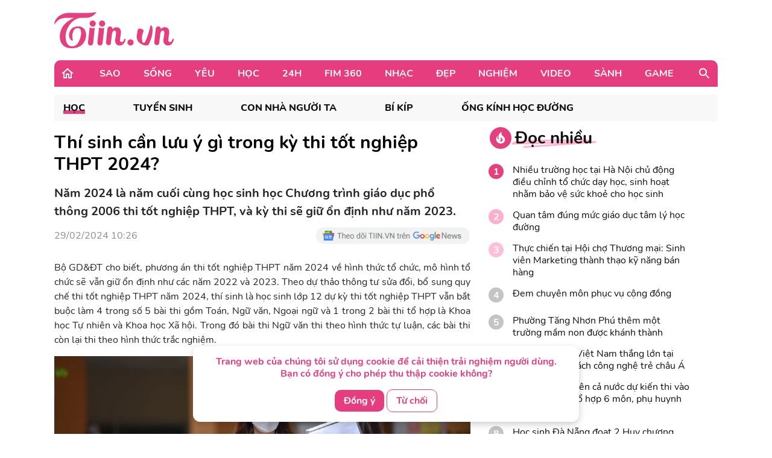

--- FILE ---
content_type: text/html; charset=UTF-8
request_url: https://tiin.vn/chuyen-muc/hoc/thi-sinh-can-luu-y-gi-trong-ky-thi-tot-nghiep-thpt-2024.html
body_size: 35879
content:
<!doctype html>
<html lang="vi">
<head>
    <meta charset="UTF-8">
    <meta name="csrf-token" content="7b7xB0CgusMV3ZOt6PVbYkm0Y1vDybpGO7mreJwS">
    <meta content="width=device-width, initial-scale=1, minimum-scale=1, maximum-scale=5, user-scalable=1" name="viewport"/>
    <title>
            Thí sinh cần lưu ý gì trong kỳ thi tốt nghiệp THPT 2024?
    </title>
    <meta http-equiv="X-UA-Compatible" content="ie=edge">
    <meta name="google-site-verification" content="lhklZg8qtIf9C7YBlgxDiscoMVv7fIrjzDRhHU6jlWc"/>
    <meta http-equiv="content-language" content="vi"/>
    <meta name="geo.country" content="VN"/>
    <meta name="geo.region" content="VN-HN"/>
    <meta name="geo.placename" content="Hà Nội"/>
    <meta name="geo.position" content="21.033333;105.85"/>
    <meta property="fb:app_id" content="1633476786944919"/>
    <meta property="fb:pages" content="244783322219027"/>
    <meta name="dc.publisher" content="Tiin.vn"/>
    <meta name="dc.identifier" content="Tiin.vn"/>
    <meta name="dc.language" content="vi-VN"/>
    <meta property="og:url" content="https://tiin.vn/chuyen-muc/hoc/thi-sinh-can-luu-y-gi-trong-ky-thi-tot-nghiep-thpt-2024.html"/>
    <meta property="og:type" content="article"/>
    <meta name="p:domain_verify" content="46c94fb88828eb5a4a970bfd116824a7"/>
    <meta name="facebook-domain-verification" content="0f1pba8a63bm2cghgmg09lzd7f5sc1" />
                        
        <meta property="description" content="Năm 2024 là năm cuối cùng học sinh học Chương trình giáo dục phổ thông 2006 thi tốt nghiệp THPT, và kỳ thi sẽ giữ ổn định như năm 2023."/>
    <meta name="description" content="Năm 2024 là năm cuối cùng học sinh học Chương trình giáo dục phổ thông 2006 thi tốt nghiệp THPT, và kỳ thi sẽ giữ ổn định như năm 2023."/>
    <meta property="keywords" content="thi tốt nghiệp THPT,thi tốt nghiệp THPT 2024,Bộ GD&amp;ĐT,lưu ý trong kỳ thi Tốt nghiệp"/>
    <meta property="og:title" content="Thí sinh cần lưu ý gì trong kỳ thi tốt nghiệp THPT 2024?"/>
    <meta property="og:description" content="Năm 2024 là năm cuối cùng học sinh học Chương trình giáo dục phổ thông 2006 thi tốt nghiệp THPT, và kỳ thi sẽ giữ ổn định như năm 2023."/>
    <meta property="og:image"content="https://newsmd2fr.keeng.vn/tiin/archive/imageslead/2024/02/29/thumb4_mcrcl6fgovszkmrq0tkr99iaqvulnhjd2.jpg"/>
    <meta property="og:site_name" content="Thí sinh cần lưu ý gì trong kỳ thi tốt nghiệp THPT 2024?"/>
    <meta name="news_keywords" content="thi tốt nghiệp THPT,thi tốt nghiệp THPT 2024,Bộ GD&amp;ĐT,lưu ý trong kỳ thi Tốt nghiệp" />
    <meta name="keywords" content="thi tốt nghiệp THPT,thi tốt nghiệp THPT 2024,Bộ GD&amp;ĐT,lưu ý trong kỳ thi Tốt nghiệp" />
    <link rel="preload" href="https://newsmd2fr.keeng.vn/tiin/archive/imageslead/2024/02/29/thumb4_mcrcl6fgovszkmrq0tkr99iaqvulnhjd2.jpg" as="image" />
    <meta property="dable:title" content="Thí sinh cần lưu ý gì trong kỳ thi tốt nghiệp THPT 2024?">
    <meta property="article:section" content="Học">
    <meta property="dable:item_id" content="3444643">
            <meta property="article:published_time" content="2024-02-29T10:26:00+07:00">
    
            <meta property="article:modified_time" content="2024-02-29T10:26:34+07:00"/>
    


    <meta name="dc.source" content="http://www.tiin.vn"/>
    <meta name="dc.language" content="vi-VN"/>
    <meta name="dc.title" content="Trang tin tổng hợp giới trẻ - Tiin.vn"/>
    <meta property="article:publisher" content="https://www.facebook.com/tiin.vn"/>
    <meta property="article:author" content="https://www.facebook.com/tiin.vn"/>
            <link rel="canonical" href="https://tiin.vn/chuyen-muc/hoc/thi-sinh-can-luu-y-gi-trong-ky-thi-tot-nghiep-thpt-2024.html"/>
        <meta property="og:video:width" content="400"/>
    <meta property="og:video:height" content="227"/>
    <meta name="robots" content="max-image-preview:large,  noarchive, index, follow"/>
    <meta name="googlebot" content="index,follow"/>
    <meta name="author" content="Tiin" />
    <meta name="slurp" content="index,follow"/>
    <meta name="msnbot" content="index,follow"/>
    <meta name="Facebot" content="index,follow"/>
    <meta name="revisit-after" content="days"/>
    
    <link rel="shortcut icon" href="https://tiin.vn/favicon.ico"/>
    <link rel="stylesheet" href="https://tiin.vn/css/bootstrap.min.css?v=8688">
    <link rel="preload" href="https://tiin.vn/css/bootstrap.min.css?v=8688" as="style">


        
    

    <style>
        .detail video {
            width: 100%;
        }

        .video-js .vjs-big-play-button {
            height: 60px !important;
            left: 50% !important;
            /*line-height: 59px !important;*/
            margin-left: -30px;
            border-radius: 60px !important;
            margin-top: -30px;
            top: 50% !important;
            width: 60px !important;
        }

        .hot_news_img .video-js {
            margin-top: 15px;
        }

        .hot_news_img .vjs_video_3 {
            width: 100%;
        }

        .btn-back {
            background: #ECEDEE;
            border-radius: 5px;
        }
    </style>
    


    <link rel="stylesheet" href="https://tiin.vn/css/index.css?v=8688">
    <link rel="preload" href="https://tiin.vn/css/index.css?v=8688" as="style">
    <link rel="preload" href="https://tiin.vn/fonts/nunito/Nunito-Bold.ttf" as="font" type="font/ttf" crossorigin>
    <link rel="preload" href="https://tiin.vn/fonts/nunito/Nunito-ExtraBold.ttf" as="font" type="font/ttf" crossorigin>
    <link rel="preload" href="https://tiin.vn/fonts/nunito/Nunito-Regular.ttf" as="font" type="font/ttf" crossorigin>

        <!-- Global site tag (gtag.js_wap) - Google Analytics: total-->
        <script>

            (function (i, s, o, g, r, a, m) {
                i['GoogleAnalyticsObject'] = r;
                i[r] = i[r] || function () {
                    (i[r].q = i[r].q || []).push(arguments)
                }, i[r].l = 1 * new Date();
                a = s.createElement(o),
                    m = s.getElementsByTagName(o)[0];
                a.async = 1;
                a.src = g;
                m.parentNode.insertBefore(a, m)
            })(window, document, 'script', 'https://www.google-analytics.com/analytics.js', 'ga');
            ga('create', 'UA-25476266-7', 'auto', 'clientTracker');

            ga('send', 'pageview');
            ga('clientTracker.send', 'pageview');

        </script>

        <!-- Global site tag (gtag.js_wap) - Google Analytics -->
        <script async src="https://www.googletagmanager.com/gtag/js?id=UA-167325170-1"></script>
        <script>
            window.dataLayer = window.dataLayer || [];

            function gtag() {
                dataLayer.push(arguments);
            }

            gtag('js', new Date());

            gtag('config', 'UA-167325170-1');
        </script>


        <!-- Global site tag (gtag.js) - Google Analytics -->
        <script async src="https://www.googletagmanager.com/gtag/js?id=UA-169023656-1"></script>
        <script>
            window.dataLayer = window.dataLayer || [];

            function gtag() {
                dataLayer.push(arguments);
            }

            gtag('js', new Date());

            gtag('config', 'UA-169023656-1');
        </script>

        <!-- Global site tag (gtag.js) - Google Analytics -->
        <script async src="https://www.googletagmanager.com/gtag/js?id=G-6ET3T66WLT"></script>
        <script>
            window.dataLayer = window.dataLayer || [];
            function gtag(){dataLayer.push(arguments);}
            gtag('js', new Date());

            gtag('config', 'G-6ET3T66WLT');
        </script>

    <script async src="https://static.amcdn.vn/tka/cdn.js"; type="text/javascript"></script>
    <script>
        var arfAsync = arfAsync || [];
    </script>
    <script id="arf-core-js" onerror="window.arferrorload=true;" src="//media1.admicro.vn/cms/Arf.min.js"; async></script>

    <!-- Facebook Pixel Code -->
    <script>
        !function (f, b, e, v, n, t, s) {
            if (f.fbq) return;
            n = f.fbq = function () {
                n.callMethod ?
                    n.callMethod.apply(n, arguments) : n.queue.push(arguments)
            };
            if (!f._fbq) f._fbq = n;
            n.push = n;
            n.loaded = !0;
            n.version = '2.0';
            n.queue = [];
            t = b.createElement(e);
            t.async = !0;
            t.src = v;
            s = b.getElementsByTagName(e)[0];
            s.parentNode.insertBefore(t, s)
        }(window, document, 'script',
            'https://connect.facebook.net/en_US/fbevents.js');
        fbq('init', '132988607389732');
        fbq('track', 'PageView');
    </script>
    <noscript><img height="1" width="1" style="display:none"
            src="https://www.facebook.com/tr?id=132988607389732&ev=PageView&noscript=1" /></noscript>
    <!-- End Facebook Pixel Code -->
     
    
    <script async src="https://securepubads.g.doubleclick.net/tag/js/gpt.js" crossorigin="anonymous"></script>
    <script>
        window.googletag = window.googletag || {cmd: []};
        googletag.cmd.push(function() {
            googletag.defineSlot('/55237200/vtm_tiin/vtm_tiin_web_right', [300, 250], 'div-gpt-ad-1757665183200-0').addService(googletag.pubads());
            googletag.pubads().enableSingleRequest();
            googletag.enableServices();
        });
    </script>

</head>
<div id="cookie-consent" class="cookie-consent-box hidden">
    <p>Trang web của chúng tôi sử dụng cookie để cải thiện trải nghiệm người dùng. Bạn có đồng ý cho phép thu thập cookie không?</p>
    <button class="accept-cookie" id="accept-cookie">Đồng ý</button>
    <button class="decline-cookie" id="decline-cookie">Từ chối</button>
</div>

<script>
    document.addEventListener('DOMContentLoaded', () => {
        const consentBox = document.getElementById('cookie-consent');
        if (!consentBox) return;

        // 1️⃣ Kiểm tra xem cookie_consent đã tồn tại chưa
        const hasConsent = document.cookie.split('; ').some(row => row.startsWith('cookie_consent='));
        console.log('hasConsent:', hasConsent);
        

        if (!hasConsent) {
            // 2️⃣ Nếu chưa có cookie => hiển thị box với hiệu ứng sau 1 chút (tránh nháy)
            consentBox.classList.remove('hidden');
            setTimeout(() => consentBox.classList.add('show'), 200);
        }

        // 3️⃣ Khi người dùng bấm chọn
        const setConsent = (value) => {
            const expires = new Date(Date.now() + 180 * 864e5).toUTCString(); // 6 tháng
            document.cookie = `cookie_consent=${value}; expires=${expires}; path=/`;

            // Ẩn box với hiệu ứng trượt xuống
            consentBox.classList.remove('show');
            consentBox.classList.add('hide');
            setTimeout(() => consentBox.classList.add('hidden'), 600);
        };

        document.getElementById('accept-cookie').addEventListener('click', () => setConsent('accepted'));
        document.getElementById('decline-cookie').addEventListener('click', () => setConsent('declined'));
    });
</script>




<body>
<div id="app" class="wrap-1100 mx-auto" >


    <div id="fb-root"></div>
    <script async defer crossorigin="anonymous"
            src="https://connect.facebook.net/vi_VN/sdk.js#xfbml=1&version=v8.0&appId=1877625995669578&autoLogAppEvents=1"
            nonce="r6YlZeoO"></script>


        <script defer>
        function logClick(position, linkRedirect) {
            let apiLog = 'https://apiv2.tiin.vn/apitiinservice/clickView';
            var formdata = new FormData();
            formdata.append('check',position);
            formdata.append('source','web');
            fetch(apiLog,
                {
                    method: "POST",
                    body: formdata
                })
                .then(function(res){ console.log('then',res) })
                .catch(function(res){ console.log('catch',res) })
        }
    </script>

    <div id="AdvHomeTop" style="text-align: center" class="ads-common-box"
         data-id="50065" data-value="AdvHomeTop"
    >
                    <script defer type="text/javascript">
	/* load placement: tiin-billboard, for account: Viettel, site: tiin.vn, size: 970x250 - display */
	var _avlVar = _avlVar || [];
	_avlVar.push(["9a5a2f94f94e43d1a4ffc5027a9f3c33","[yo_page_url]","[width]","[height]"]);
</script>
<script defer type="text/javascript" src="//ss.yomedia.vn/js/yomedia-sdk.js?v=3" id="s-9a5a2f94f94e43d1a4ffc5027a9f3c33" async></script>
            </div>

<div class="container"
     style="background-image: url('https://newsmd2fr.keeng.vn/tiin/archive/flash/2022/02/16/ef94abc38210be6fcebc21b57c1146ad.png'); background-size: 100% 96px; background-repeat: no-repeat; width: 1280px;background-color: white">
    <div class="row justify-content-between align-items-center" style="padding: 20px 0">
                    <div class="col-md-2 mb-0">
                <a href="https://tiin.vn" title="Trang tin tức tổng hợp giới trẻ - Tiin.vn">
                    <img style="width:199px" src="https://tiin.vn/images/footer/logo.png" class="lazyload"
                         alt="Trang tin tức tổng hợp giới trẻ - Tiin.vn">
                </a>
            </div>
        
    </div>

</div>


    <div class="menu-header container" style="border-radius: 10px 10px 0px 0px;">
        <div class="container-menu position-relative h-100 d-flex align-items-center">
            <a style="margin: 0 22px 0 10px" href="https://tiin.vn">
                <img class="lazyload" data-src="https://tiin.vn/images/header/home.svg" alt="tiin.vn">
            </a>

            <div class="mr-auto">
                                                                                        <div class="item" style="display: table-cell">
                                <a class="title d-block"
                                   href="https://tiin.vn/sao.html">Sao</a>
                                <div class="box-item position-absolute container">
                                    <a href="https://tiin.vn/sao.html"
                                       class="parent-cate-title">Sao</a>
                                    <div class="clearfix row" style="padding-right: 15px">
                                        <ul class="list-sub-cate col-md-2">
                                                                                            <a href="https://tiin.vn/sao/sao-viet.html">
                                                    <li class="sub-cate-item">Sao Việt</li>
                                                </a>
                                                                                            <a href="https://tiin.vn/sao/sao-han.html">
                                                    <li class="sub-cate-item">Sao châu Á</li>
                                                </a>
                                                                                            <a href="https://tiin.vn/sao/sao-hollywood.html">
                                                    <li class="sub-cate-item">Sao Âu Mỹ</li>
                                                </a>
                                                                                    </ul>
                                        <div class="news col-md-10" style="margin-top: -20px">
                                            <div class="row">
                                                                                                                                                            <div class="news-item col-md-3">
                                                            <a class="link" href="https://tiin.vn/chuyen-muc/sao/a-hau-thu-ngan-gioi-thieu-van-hoa-dong-bao-chau-ro-den-miss-intercontinental.html">
                                                                <img
                                                                    data-src="https://newsmd2fr.keeng.vn/tiin/archive/imageslead/2026/01/11/thumb00_rib3wzcdim4dagpej83zjufnqrqy7rmf5wap_320.jpg"
                                                                    class="lazyload" style="width: 215px">
                                                            </a>
                                                            <a href="https://tiin.vn/chuyen-muc/sao/a-hau-thu-ngan-gioi-thieu-van-hoa-dong-bao-chau-ro-den-miss-intercontinental.html">
                                                                <p class="news-title">
                                                                    Á hậu Thu Ngân giới thiệu văn hóa đồng bào Châu Ro đến Miss Intercontinental
                                                                                                                                    </p>
                                                            </a>
                                                        </div>
                                                                                                            <div class="news-item col-md-3">
                                                            <a class="link" href="https://tiin.vn/chuyen-muc/sao/nguyen-phuong-linh-xuat-sac-dang-quang-hoa-hau-du-lich-viet-nam-2026.html">
                                                                <img
                                                                    data-src="https://newsmd2fr.keeng.vn/tiin/archive/imageslead/2026/01/11/thumb00_x22yxf2apiyryq6jfqk73iitp154fdik9wap_320.jpg"
                                                                    class="lazyload" style="width: 215px">
                                                            </a>
                                                            <a href="https://tiin.vn/chuyen-muc/sao/nguyen-phuong-linh-xuat-sac-dang-quang-hoa-hau-du-lich-viet-nam-2026.html">
                                                                <p class="news-title">
                                                                    Nguyễn Phương Linh xuất sắc đăng quang &#039;Hoa hậu du lịch Việt Nam 2026&#039;
                                                                                                                                    </p>
                                                            </a>
                                                        </div>
                                                                                                            <div class="news-item col-md-3">
                                                            <a class="link" href="https://tiin.vn/chuyen-muc/sao/chung-ket-hoa-hau-bien-viet-nam-toan-cau-2026-duoc-to-chuc-tai-can-tho.html">
                                                                <img
                                                                    data-src="https://newsmd2fr.keeng.vn/tiin/archive/imageslead/2026/01/11/thumb00_gfn439m6r1rag7xvb9qbdleu8wjbfqrc5wap_320.jpg"
                                                                    class="lazyload" style="width: 215px">
                                                            </a>
                                                            <a href="https://tiin.vn/chuyen-muc/sao/chung-ket-hoa-hau-bien-viet-nam-toan-cau-2026-duoc-to-chuc-tai-can-tho.html">
                                                                <p class="news-title">
                                                                    Chung kết Hoa hậu Biển Việt Nam toàn cầu 2026 được tổ chức tại Cần Thơ
                                                                                                                                    </p>
                                                            </a>
                                                        </div>
                                                                                                            <div class="news-item col-md-3">
                                                            <a class="link" href="https://tiin.vn/chuyen-muc/sao/a-vuong-vu-linh-va-ca-nhac-si-ssay-huynh-dau-quan-ve-don-vi-quan-ly-moi.html">
                                                                <img
                                                                    data-src="https://newsmd2fr.keeng.vn/tiin/archive/imageslead/2026/01/10/thumb00_7ee3r8tisqkxkkf7uqpmc4xdit5can8u6wap_320.jpg"
                                                                    class="lazyload" style="width: 215px">
                                                            </a>
                                                            <a href="https://tiin.vn/chuyen-muc/sao/a-vuong-vu-linh-va-ca-nhac-si-ssay-huynh-dau-quan-ve-don-vi-quan-ly-moi.html">
                                                                <p class="news-title">
                                                                    Á vương Vũ Linh và ca nhạc sĩ Ssay Huỳnh &#039;đầu quân&#039; về đơn vị quản lý mới
                                                                                                                                    </p>
                                                            </a>
                                                        </div>
                                                                                                                                                </div>
                                        </div>
                                    </div>
                                </div>
                            </div>
                                                                                                <div class="item" style="display: table-cell">
                                <a class="title d-block"
                                   href="https://tiin.vn/song.html">Sống</a>
                                <div class="box-item position-absolute container">
                                    <a href="https://tiin.vn/song.html"
                                       class="parent-cate-title">Sống</a>
                                    <div class="clearfix row" style="padding-right: 15px">
                                        <ul class="list-sub-cate col-md-2">
                                                                                            <a href="https://tiin.vn/song/loi-song.html">
                                                    <li class="sub-cate-item">Lối sống</li>
                                                </a>
                                                                                            <a href="https://tiin.vn/song/phong-cach.html">
                                                    <li class="sub-cate-item">Phong cách</li>
                                                </a>
                                                                                            <a href="https://tiin.vn/song/check-in.html">
                                                    <li class="sub-cate-item">Check-in</li>
                                                </a>
                                                                                            <a href="https://tiin.vn/song/vba.html">
                                                    <li class="sub-cate-item">VBA</li>
                                                </a>
                                                                                            <a href="https://tiin.vn/song/hot-trend.html">
                                                    <li class="sub-cate-item">Hot Trend</li>
                                                </a>
                                                                                    </ul>
                                        <div class="news col-md-10" style="margin-top: -20px">
                                            <div class="row">
                                                                                                                                                            <div class="news-item col-md-3">
                                                            <a class="link" href="https://tiin.vn/chuyen-muc/song/quan-doan-34-hoan-thanh-xuat-sac-chien-dich-quang-trung-giup-dan-co-nha-moi-don-tet.html">
                                                                <img
                                                                    data-src="https://newsmd2fr.keeng.vn/tiin/archive/imageslead/2026/01/11/thumb00_39uu24sofyxrfkb4bzvb360qb4l1aoqm5wap_320.jpg"
                                                                    class="lazyload" style="width: 215px">
                                                            </a>
                                                            <a href="https://tiin.vn/chuyen-muc/song/quan-doan-34-hoan-thanh-xuat-sac-chien-dich-quang-trung-giup-dan-co-nha-moi-don-tet.html">
                                                                <p class="news-title">
                                                                    Quân đoàn 34 hoàn thành xuất sắc &#039;Chiến dịch Quang Trung&#039;, giúp dân có nhà mới đón Tết
                                                                                                                                    </p>
                                                            </a>
                                                        </div>
                                                                                                            <div class="news-item col-md-3">
                                                            <a class="link" href="https://tiin.vn/chuyen-muc/song/bang-gia-o-viet-nam-ma-ngo-nhu-chau-au.html">
                                                                <img
                                                                    data-src="https://newsmd2fr.keeng.vn/tiin/archive/imageslead/2026/01/11/thumb00_o7znq45oj4g2dd7ge4kxh2y2jezmubls9wap_320.jpg"
                                                                    class="lazyload" style="width: 215px">
                                                            </a>
                                                            <a href="https://tiin.vn/chuyen-muc/song/bang-gia-o-viet-nam-ma-ngo-nhu-chau-au.html">
                                                                <p class="news-title">
                                                                    Băng giá ở Việt Nam mà ngỡ như châu Âu
                                                                                                                                    </p>
                                                            </a>
                                                        </div>
                                                                                                            <div class="news-item col-md-3">
                                                            <a class="link" href="https://tiin.vn/chuyen-muc/song/du-bao-thoi-tiet-ngay-12-1-ha-noi-ngay-nang-hanh-sang-som-suong-mu.html">
                                                                <img
                                                                    data-src="https://newsmd2fr.keeng.vn/tiin/archive/imageslead/2026/01/11/thumb00_etvfgnpeeof9l8p03xvwxx9j567qv3qt9wap_320.jpg"
                                                                    class="lazyload" style="width: 215px">
                                                            </a>
                                                            <a href="https://tiin.vn/chuyen-muc/song/du-bao-thoi-tiet-ngay-12-1-ha-noi-ngay-nang-hanh-sang-som-suong-mu.html">
                                                                <p class="news-title">
                                                                    Dự báo thời tiết ngày 12/1: Hà Nội ngày nắng hanh, sáng sớm sương mù
                                                                                                                                    </p>
                                                            </a>
                                                        </div>
                                                                                                            <div class="news-item col-md-3">
                                                            <a class="link" href="https://tiin.vn/chuyen-muc/song/ty-le-ho-ngheo-toan-tinh-hung-yen-hien-o-muc-0-99.html">
                                                                <img
                                                                    data-src="https://newsmd2fr.keeng.vn/tiin/archive/imageslead/2026/01/11/thumb00_su62w53fm5qoqtc4owmfq1kt214m2um71wap_320.jpg"
                                                                    class="lazyload" style="width: 215px">
                                                            </a>
                                                            <a href="https://tiin.vn/chuyen-muc/song/ty-le-ho-ngheo-toan-tinh-hung-yen-hien-o-muc-0-99.html">
                                                                <p class="news-title">
                                                                    Tỷ lệ hộ nghèo toàn tỉnh Hưng Yên hiện ở mức 0,99%
                                                                                                                                    </p>
                                                            </a>
                                                        </div>
                                                                                                                                                </div>
                                        </div>
                                    </div>
                                </div>
                            </div>
                                                                                                <div class="item" style="display: table-cell">
                                <a class="title d-block"
                                   href="https://tiin.vn/yeu.html">Yêu</a>
                                <div class="box-item position-absolute container">
                                    <a href="https://tiin.vn/yeu.html"
                                       class="parent-cate-title">Yêu</a>
                                    <div class="clearfix row" style="padding-right: 15px">
                                        <ul class="list-sub-cate col-md-2">
                                                                                            <a href="https://tiin.vn/yeu/nhat-ky.html">
                                                    <li class="sub-cate-item">Nhật ký</li>
                                                </a>
                                                                                            <a href="https://tiin.vn/yeu/love-story.html">
                                                    <li class="sub-cate-item">Love Story</li>
                                                </a>
                                                                                            <a href="https://tiin.vn/yeu/360-do-yeu.html">
                                                    <li class="sub-cate-item">360 độ Yêu</li>
                                                </a>
                                                                                    </ul>
                                        <div class="news col-md-10" style="margin-top: -20px">
                                            <div class="row">
                                                                                                                                                            <div class="news-item col-md-3">
                                                            <a class="link" href="https://tiin.vn/chuyen-muc/yeu/khi-doi-song-hon-nhan-phoi-tran-tren-mang.html">
                                                                <img
                                                                    data-src="https://newsmd2fr.keeng.vn/tiin/archive/imageslead/2026/01/10/thumb00_l64gz57v3nu6nk6mufv647h55p47pes49wap_320.jpg"
                                                                    class="lazyload" style="width: 215px">
                                                            </a>
                                                            <a href="https://tiin.vn/chuyen-muc/yeu/khi-doi-song-hon-nhan-phoi-tran-tren-mang.html">
                                                                <p class="news-title">
                                                                    Khi đời sống hôn nhân &#039;phơi trần&#039; trên mạng
                                                                                                                                    </p>
                                                            </a>
                                                        </div>
                                                                                                            <div class="news-item col-md-3">
                                                            <a class="link" href="https://tiin.vn/chuyen-muc/yeu/ra-soat-cac-quy-dinh-luat-hon-nhan-va-gia-dinh-nam-2014-de-phu-hop-tinh-hinh-moi.html">
                                                                <img
                                                                    data-src="https://newsmd2fr.keeng.vn/tiin/archive/imageslead/2025/12/24/thumb00_xmkie2k3pa74cwkkwtlwufixqano9g7r5wap_320.jpg"
                                                                    class="lazyload" style="width: 215px">
                                                            </a>
                                                            <a href="https://tiin.vn/chuyen-muc/yeu/ra-soat-cac-quy-dinh-luat-hon-nhan-va-gia-dinh-nam-2014-de-phu-hop-tinh-hinh-moi.html">
                                                                <p class="news-title">
                                                                    Rà soát các quy định Luật Hôn nhân và Gia đình năm 2014 để phù hợp tình hình mới
                                                                                                                                    </p>
                                                            </a>
                                                        </div>
                                                                                                            <div class="news-item col-md-3">
                                                            <a class="link" href="https://tiin.vn/chuyen-muc/yeu/ky-thuat-us-hifu-mang-lai-phep-mau-cho-gia-dinh-hiem-muon.html">
                                                                <img
                                                                    data-src="https://newsmd2fr.keeng.vn/tiin/archive/imageslead/2025/12/18/thumb00_tcpj05rse6j577d8uxd4tafcem94ctj35wap_320.jpg"
                                                                    class="lazyload" style="width: 215px">
                                                            </a>
                                                            <a href="https://tiin.vn/chuyen-muc/yeu/ky-thuat-us-hifu-mang-lai-phep-mau-cho-gia-dinh-hiem-muon.html">
                                                                <p class="news-title">
                                                                    Kỹ thuật US-HIFU mang lại phép màu cho gia đình hiếm muộn
                                                                                                                                    </p>
                                                            </a>
                                                        </div>
                                                                                                            <div class="news-item col-md-3">
                                                            <a class="link" href="https://tiin.vn/chuyen-muc/360-do-yeu/chong-soc-khi-vo-khoe-duoc-tang-dien-thoai-doi-moi-nhat-su-that-phia-sau-con-dau-hon.html">
                                                                <img
                                                                    data-src="https://newsmd2fr.keeng.vn/tiin/archive/imageslead/2025/12/12/thumb00_a2311e4b4e18ff49863289204d72284ewap_320.jpg"
                                                                    class="lazyload" style="width: 215px">
                                                            </a>
                                                            <a href="https://tiin.vn/chuyen-muc/360-do-yeu/chong-soc-khi-vo-khoe-duoc-tang-dien-thoai-doi-moi-nhat-su-that-phia-sau-con-dau-hon.html">
                                                                <p class="news-title">
                                                                    Chồng sốc khi vợ khoe “được tặng điện thoại” đời mới nhất, sự thật phía sau còn đau hơn
                                                                                                                                    </p>
                                                            </a>
                                                        </div>
                                                                                                                                                </div>
                                        </div>
                                    </div>
                                </div>
                            </div>
                                                                                                <div class="item" style="display: table-cell">
                                <a class="title d-block"
                                   href="https://tiin.vn/hoc.html">Học</a>
                                <div class="box-item position-absolute container">
                                    <a href="https://tiin.vn/hoc.html"
                                       class="parent-cate-title">Học</a>
                                    <div class="clearfix row" style="padding-right: 15px">
                                        <ul class="list-sub-cate col-md-2">
                                                                                            <a href="https://tiin.vn/hoc/tuyen-sinh.html">
                                                    <li class="sub-cate-item">Tuyển sinh</li>
                                                </a>
                                                                                            <a href="https://tiin.vn/hoc/con-nha-nguoi-ta.html">
                                                    <li class="sub-cate-item">Con nhà người ta</li>
                                                </a>
                                                                                            <a href="https://tiin.vn/hoc/bi-kip.html">
                                                    <li class="sub-cate-item">Bí kíp</li>
                                                </a>
                                                                                            <a href="https://tiin.vn/hoc/ong-kinh-hoc-duong.html">
                                                    <li class="sub-cate-item">Ống kính học đường</li>
                                                </a>
                                                                                    </ul>
                                        <div class="news col-md-10" style="margin-top: -20px">
                                            <div class="row">
                                                                                                                                                            <div class="news-item col-md-3">
                                                            <a class="link" href="https://tiin.vn/chuyen-muc/hoc/hoc-sinh-da-nang-doat-2-huy-chuong-vang-tai-giai-robotics-the-gioi.html">
                                                                <img
                                                                    data-src="https://newsmd2fr.keeng.vn/tiin/archive/imageslead/2026/01/10/thumb00_lgrwzh8x1eku17dxylc9oz1vllrhg46r3wap_320.jpg"
                                                                    class="lazyload" style="width: 215px">
                                                            </a>
                                                            <a href="https://tiin.vn/chuyen-muc/hoc/hoc-sinh-da-nang-doat-2-huy-chuong-vang-tai-giai-robotics-the-gioi.html">
                                                                <p class="news-title">
                                                                    Học sinh Đà Nẵng đoạt 2 Huy chương vàng tại Giải Robotics thế giới
                                                                                                                                    </p>
                                                            </a>
                                                        </div>
                                                                                                            <div class="news-item col-md-3">
                                                            <a class="link" href="https://tiin.vn/chuyen-muc/hoc/lanh-dao-bo-ngoai-giao-chuc-mung-pgs-nguyen-thanh-vinh-duoc-vinh-danh-nha-nghien-cuu-co-anh-huong-nhat-australia-trong-linh-vuc-hoa-huu-co.html">
                                                                <img
                                                                    data-src="https://newsmd2fr.keeng.vn/tiin/archive/imageslead/2026/01/10/thumb00_vodppfennc0brnjmjzv45d82pacautyj2wap_320.jpg"
                                                                    class="lazyload" style="width: 215px">
                                                            </a>
                                                            <a href="https://tiin.vn/chuyen-muc/hoc/lanh-dao-bo-ngoai-giao-chuc-mung-pgs-nguyen-thanh-vinh-duoc-vinh-danh-nha-nghien-cuu-co-anh-huong-nhat-australia-trong-linh-vuc-hoa-huu-co.html">
                                                                <p class="news-title">
                                                                    Lãnh đạo Bộ Ngoại giao chúc mừng PGS Nguyễn Thành Vinh được vinh danh nhà nghiên cứu có ảnh hưởng nhất Australia trong lĩnh vực hóa hữu cơ
                                                                                                                                    </p>
                                                            </a>
                                                        </div>
                                                                                                            <div class="news-item col-md-3">
                                                            <a class="link" href="https://tiin.vn/chuyen-muc/hoc/thuc-chien-tai-hoi-cho-thuong-mai-sinh-vien-marketing-thanh-thao-ky-nang-ban-hang.html">
                                                                <img
                                                                    data-src="https://newsmd2fr.keeng.vn/tiin/archive/imageslead/2026/01/07/thumb00_c8eff5ab99ea26835a02159f84c5e6d1wap_320.jpg"
                                                                    class="lazyload" style="width: 215px">
                                                            </a>
                                                            <a href="https://tiin.vn/chuyen-muc/hoc/thuc-chien-tai-hoi-cho-thuong-mai-sinh-vien-marketing-thanh-thao-ky-nang-ban-hang.html">
                                                                <p class="news-title">
                                                                    Thực chiến tại Hội chợ Thương mại: Sinh viên Marketing thành thạo kỹ năng bán hàng
                                                                                                                                    </p>
                                                            </a>
                                                        </div>
                                                                                                            <div class="news-item col-md-3">
                                                            <a class="link" href="https://tiin.vn/chuyen-muc/hoc/cham-vao-the-gioi-sang-tao-cung-nganh-truyen-thong-da-phuong-tien.html">
                                                                <img
                                                                    data-src="https://newsmd2fr.keeng.vn/tiin/archive/imageslead/2026/01/09/thumb00_3d502d052a3cfa38f3f9b1317052626fwap_320.jpg"
                                                                    class="lazyload" style="width: 215px">
                                                            </a>
                                                            <a href="https://tiin.vn/chuyen-muc/hoc/cham-vao-the-gioi-sang-tao-cung-nganh-truyen-thong-da-phuong-tien.html">
                                                                <p class="news-title">
                                                                    Chạm vào thế giới sáng tạo cùng ngành Truyền thông đa phương tiện
                                                                                                                                    </p>
                                                            </a>
                                                        </div>
                                                                                                                                                </div>
                                        </div>
                                    </div>
                                </div>
                            </div>
                                                                                                <div class="item" style="display: table-cell">
                                <a class="title d-block"
                                   href="https://tiin.vn/24.html">24H</a>
                                <div class="box-item position-absolute container">
                                    <a href="https://tiin.vn/24.html"
                                       class="parent-cate-title">24H</a>
                                    <div class="clearfix row" style="padding-right: 15px">
                                        <ul class="list-sub-cate col-md-2">
                                                                                            <a href="https://tiin.vn/24/the.html">
                                                    <li class="sub-cate-item">Thể Thao</li>
                                                </a>
                                                                                            <a href="https://tiin.vn/24/thoi-su.html">
                                                    <li class="sub-cate-item">Thời sự</li>
                                                </a>
                                                                                            <a href="https://tiin.vn/24/an.html">
                                                    <li class="sub-cate-item">Án</li>
                                                </a>
                                                                                    </ul>
                                        <div class="news col-md-10" style="margin-top: -20px">
                                            <div class="row">
                                                                                                                                                            <div class="news-item col-md-3">
                                                            <a class="link" href="https://tiin.vn/chuyen-muc/the/giai-bong-da-thanh-hoa-mien-nam-gay-quy-xay-nha-nhan-ai-cho-ho-ngheo.html">
                                                                <img
                                                                    data-src="https://newsmd2fr.keeng.vn/tiin/archive/imageslead/2026/01/11/thumb00_notpcx3i5x5aiu3qgquu1r8v3xedq1gx6wap_320.jpg"
                                                                    class="lazyload" style="width: 215px">
                                                            </a>
                                                            <a href="https://tiin.vn/chuyen-muc/the/giai-bong-da-thanh-hoa-mien-nam-gay-quy-xay-nha-nhan-ai-cho-ho-ngheo.html">
                                                                <p class="news-title">
                                                                    Giải bóng đá Thanh Hoá miền Nam gây quỹ xây nhà nhân ái cho hộ nghèo
                                                                                                                                    </p>
                                                            </a>
                                                        </div>
                                                                                                            <div class="news-item col-md-3">
                                                            <a class="link" href="https://tiin.vn/chuyen-muc/an/bat-tam-giam-doi-tuong-ho-thi-hai-ve-hanh-vi-loi-dung-cac-quyen-tu-do-dan-chu.html">
                                                                <img
                                                                    data-src="https://newsmd2fr.keeng.vn/tiin/archive/imageslead/2026/01/11/thumb00_8otsoc6nbuqlm6117kfq8oac1l4h5a752wap_320.jpg"
                                                                    class="lazyload" style="width: 215px">
                                                            </a>
                                                            <a href="https://tiin.vn/chuyen-muc/an/bat-tam-giam-doi-tuong-ho-thi-hai-ve-hanh-vi-loi-dung-cac-quyen-tu-do-dan-chu.html">
                                                                <p class="news-title">
                                                                    Bắt tạm giam đối tượng Hồ Thị Hải về hành vi lợi dụng các quyền tự do dân chủ
                                                                                                                                    </p>
                                                            </a>
                                                        </div>
                                                                                                            <div class="news-item col-md-3">
                                                            <a class="link" href="https://tiin.vn/chuyen-muc/thoi-su/tphcm-ho-tro-tinh-lam-dong-10-ty-dong-khac-phuc-thiet-hai-do-mua-lu.html">
                                                                <img
                                                                    data-src="https://newsmd2fr.keeng.vn/tiin/archive/imageslead/2026/01/11/thumb00_k0zshulex072394pnbuht081jke99d8c1wap_320.jpg"
                                                                    class="lazyload" style="width: 215px">
                                                            </a>
                                                            <a href="https://tiin.vn/chuyen-muc/thoi-su/tphcm-ho-tro-tinh-lam-dong-10-ty-dong-khac-phuc-thiet-hai-do-mua-lu.html">
                                                                <p class="news-title">
                                                                    TPHCM hỗ trợ tỉnh Lâm Đồng 10 tỷ đồng khắc phục thiệt hại do mưa lũ
                                                                                                                                    </p>
                                                            </a>
                                                        </div>
                                                                                                            <div class="news-item col-md-3">
                                                            <a class="link" href="https://tiin.vn/chuyen-muc/an/ha-noi-cong-an-tam-giu-nguoi-phu-nu-danh-hang-xom-o-chung-cu.html">
                                                                <img
                                                                    data-src="https://newsmd2fr.keeng.vn/tiin/archive/imageslead/2026/01/11/thumb00_q265naqmiy0wmrd5pa4ce81pge9wu1zx0wap_320.jpg"
                                                                    class="lazyload" style="width: 215px">
                                                            </a>
                                                            <a href="https://tiin.vn/chuyen-muc/an/ha-noi-cong-an-tam-giu-nguoi-phu-nu-danh-hang-xom-o-chung-cu.html">
                                                                <p class="news-title">
                                                                    Hà Nội: Công an tạm giữ người phụ nữ đánh hàng xóm ở chung cư
                                                                                                                                    </p>
                                                            </a>
                                                        </div>
                                                                                                                                                </div>
                                        </div>
                                    </div>
                                </div>
                            </div>
                                                                                                <div class="item" style="display: table-cell">
                                <a class="title d-block"
                                   href="https://tiin.vn/phim.html">Fim 360</a>
                                <div class="box-item position-absolute container">
                                    <a href="https://tiin.vn/phim.html"
                                       class="parent-cate-title">Fim 360</a>
                                    <div class="clearfix row" style="padding-right: 15px">
                                        <ul class="list-sub-cate col-md-2">
                                                                                            <a href="https://tiin.vn/phim/phim-viet.html">
                                                    <li class="sub-cate-item">Phim Việt</li>
                                                </a>
                                                                                            <a href="https://tiin.vn/phim/phim-au-my.html">
                                                    <li class="sub-cate-item">Phim Âu Mỹ</li>
                                                </a>
                                                                                            <a href="https://tiin.vn/phim/phim-chau-a.html">
                                                    <li class="sub-cate-item">Phim Châu Á</li>
                                                </a>
                                                                                    </ul>
                                        <div class="news col-md-10" style="margin-top: -20px">
                                            <div class="row">
                                                                                                                                                            <div class="news-item col-md-3">
                                                            <a class="link" href="https://tiin.vn/chuyen-muc/phim-viet/mua-do-thang-lon-tai-ngoi-sao-xanh-2025-voi-6-cup-vang.html">
                                                                <img
                                                                    data-src="https://newsmd2fr.keeng.vn/tiin/archive/imageslead/2026/01/11/thumb00_z6wr45kc6tqba2p3vp1kod721rkh08431wap_320.jpg"
                                                                    class="lazyload" style="width: 215px">
                                                            </a>
                                                            <a href="https://tiin.vn/chuyen-muc/phim-viet/mua-do-thang-lon-tai-ngoi-sao-xanh-2025-voi-6-cup-vang.html">
                                                                <p class="news-title">
                                                                    &#039;Mưa đỏ&#039; thắng lớn tại Ngôi Sao Xanh 2025 với 6 cúp vàng
                                                                                                                                    </p>
                                                            </a>
                                                        </div>
                                                                                                            <div class="news-item col-md-3">
                                                            <a class="link" href="https://tiin.vn/chuyen-muc/phim/con-ke-ba-nghe-bo-phim-viet-dau-tien-lay-xiec-lam-tru-cot-noi-dung-hua-hen-bung-no-phong-ve-dau-nam-2026.html">
                                                                <img
                                                                    data-src="https://newsmd2fr.keeng.vn/tiin/archive/imageslead/2026/01/10/thumb00_n2uek3r2yl42qtd5il2y09akn07qda8x2wap_320.jpg"
                                                                    class="lazyload" style="width: 215px">
                                                            </a>
                                                            <a href="https://tiin.vn/chuyen-muc/phim/con-ke-ba-nghe-bo-phim-viet-dau-tien-lay-xiec-lam-tru-cot-noi-dung-hua-hen-bung-no-phong-ve-dau-nam-2026.html">
                                                                <p class="news-title">
                                                                    &#039;Con kể ba nghe&#039; - bộ phim Việt đầu tiên lấy xiếc làm trụ cột nội dung, hứa hẹn bùng nổ phòng vé đầu năm 2026
                                                                                                                                    </p>
                                                            </a>
                                                        </div>
                                                                                                            <div class="news-item col-md-3">
                                                            <a class="link" href="https://tiin.vn/chuyen-muc/phim/nhung-ban-nhac-che-de-doi-trong-chuong-trinh-tao-quan.html">
                                                                <img
                                                                    data-src="https://newsmd2fr.keeng.vn/tiin/archive/imageslead/2026/01/10/thumb00_a72a4d35918cc6fd73517e91b759bebewap_320.jpg"
                                                                    class="lazyload" style="width: 215px">
                                                            </a>
                                                            <a href="https://tiin.vn/chuyen-muc/phim/nhung-ban-nhac-che-de-doi-trong-chuong-trinh-tao-quan.html">
                                                                <p class="news-title">
                                                                    Những bản nhạc chế &#039;để đời&#039; trong chương trình Táo Quân
                                                                                                                                    </p>
                                                            </a>
                                                        </div>
                                                                                                            <div class="news-item col-md-3">
                                                            <a class="link" href="https://tiin.vn/chuyen-muc/phim/gay-can-truoc-them-trao-giai.html">
                                                                <img
                                                                    data-src="https://newsmd2fr.keeng.vn/tiin/archive/imageslead/2026/01/09/thumb00_t0r2arwb6yxac3n57se0ql8wtjwa96pc5wap_320.jpg"
                                                                    class="lazyload" style="width: 215px">
                                                            </a>
                                                            <a href="https://tiin.vn/chuyen-muc/phim/gay-can-truoc-them-trao-giai.html">
                                                                <p class="news-title">
                                                                    &#039;Gay cấn&#039; trước thềm trao giải
                                                                                                                                    </p>
                                                            </a>
                                                        </div>
                                                                                                                                                </div>
                                        </div>
                                    </div>
                                </div>
                            </div>
                                                                                                <div class="item" style="display: table-cell">
                                <a class="title d-block"
                                   href="https://tiin.vn/nhac.html">Nhạc</a>
                                <div class="box-item position-absolute container">
                                    <a href="https://tiin.vn/nhac.html"
                                       class="parent-cate-title">Nhạc</a>
                                    <div class="clearfix row" style="padding-right: 15px">
                                        <ul class="list-sub-cate col-md-2">
                                                                                            <a href="https://tiin.vn/nhac/nhac-viet.html">
                                                    <li class="sub-cate-item">Nhạc Việt</li>
                                                </a>
                                                                                            <a href="https://tiin.vn/nhac/nhac-chau-a.html">
                                                    <li class="sub-cate-item">Nhạc Châu Á</li>
                                                </a>
                                                                                            <a href="https://tiin.vn/nhac/nhac-au-my.html">
                                                    <li class="sub-cate-item">Nhạc Âu Mỹ</li>
                                                </a>
                                                                                    </ul>
                                        <div class="news col-md-10" style="margin-top: -20px">
                                            <div class="row">
                                                                                                                                                            <div class="news-item col-md-3">
                                                            <a class="link" href="https://tiin.vn/chuyen-muc/nhac/68-nghe-si-viet-hoi-ngo-trong-mv-tet-cua-truc-nhan.html">
                                                                <img
                                                                    data-src="https://newsmd2fr.keeng.vn/tiin/archive/imageslead/2026/01/10/thumb00_8icreqg14qo168a0hk1bxrq8em6sbwd26wap_320.jpg"
                                                                    class="lazyload" style="width: 215px">
                                                            </a>
                                                            <a href="https://tiin.vn/chuyen-muc/nhac/68-nghe-si-viet-hoi-ngo-trong-mv-tet-cua-truc-nhan.html">
                                                                <p class="news-title">
                                                                    68 nghệ sĩ Việt &#039;hội ngộ&#039; trong MV tết của Trúc Nhân
                                                                                                                                    </p>
                                                            </a>
                                                        </div>
                                                                                                            <div class="news-item col-md-3">
                                                            <a class="link" href="https://tiin.vn/chuyen-muc/nhac/phia-sau-anh-den-san-khau-noi-rui-ro-cua-nghe-bau-show-viet.html">
                                                                <img
                                                                    data-src="https://newsmd2fr.keeng.vn/tiin/archive/imageslead/2026/01/05/thumb00_lx4ac98bia5fzp6c8u3jsfv0hfthxch92wap_320.jpg"
                                                                    class="lazyload" style="width: 215px">
                                                            </a>
                                                            <a href="https://tiin.vn/chuyen-muc/nhac/phia-sau-anh-den-san-khau-noi-rui-ro-cua-nghe-bau-show-viet.html">
                                                                <p class="news-title">
                                                                    Phía sau ánh đèn sân khấu: Nỗi rủi ro của nghề bầu show Việt
                                                                                                                                    </p>
                                                            </a>
                                                        </div>
                                                                                                            <div class="news-item col-md-3">
                                                            <a class="link" href="https://tiin.vn/chuyen-muc/nhac/em-xinh-say-hi-han-sara-thang-lon-tai-han-quoc.html">
                                                                <img
                                                                    data-src="https://newsmd2fr.keeng.vn/tiin/archive/imageslead/2026/01/07/thumb00_wbjlnimku34uvras404xbkudbqm6wi7u9wap_320.jpg"
                                                                    class="lazyload" style="width: 215px">
                                                            </a>
                                                            <a href="https://tiin.vn/chuyen-muc/nhac/em-xinh-say-hi-han-sara-thang-lon-tai-han-quoc.html">
                                                                <p class="news-title">
                                                                    &#039;Em xinh say hi&#039; Han Sara thắng lớn tại Hàn Quốc
                                                                                                                                    </p>
                                                            </a>
                                                        </div>
                                                                                                            <div class="news-item col-md-3">
                                                            <a class="link" href="https://tiin.vn/chuyen-muc/nhac/wren-evans-ra-mat-album-thu-2.html">
                                                                <img
                                                                    data-src="https://newsmd2fr.keeng.vn/tiin/archive/imageslead/2026/01/06/thumb00_9w5it3s1biwr8ky1akry5jochc4ryeqj5wap_320.jpg"
                                                                    class="lazyload" style="width: 215px">
                                                            </a>
                                                            <a href="https://tiin.vn/chuyen-muc/nhac/wren-evans-ra-mat-album-thu-2.html">
                                                                <p class="news-title">
                                                                    Wren Evans ra mắt album thứ 2
                                                                                                                                    </p>
                                                            </a>
                                                        </div>
                                                                                                                                                </div>
                                        </div>
                                    </div>
                                </div>
                            </div>
                                                                                                <div class="item" style="display: table-cell">
                                <a class="title d-block"
                                   href="https://tiin.vn/dep.html">Đẹp</a>
                                <div class="box-item position-absolute container">
                                    <a href="https://tiin.vn/dep.html"
                                       class="parent-cate-title">Đẹp</a>
                                    <div class="clearfix row" style="padding-right: 15px">
                                        <ul class="list-sub-cate col-md-2">
                                                                                            <a href="https://tiin.vn/dep/thoi-trang.html">
                                                    <li class="sub-cate-item">Thời Trang</li>
                                                </a>
                                                                                            <a href="https://tiin.vn/dep/tham-my.html">
                                                    <li class="sub-cate-item">Thẩm mỹ</li>
                                                </a>
                                                                                    </ul>
                                        <div class="news col-md-10" style="margin-top: -20px">
                                            <div class="row">
                                                                                                                                                            <div class="news-item col-md-3">
                                                            <a class="link" href="https://tiin.vn/chuyen-muc/dep/sinh-vien-thanh-lich-2025-2026-ton-vinh-ve-dep-van-hoa-tuoi-tre.html">
                                                                <img
                                                                    data-src="https://newsmd2fr.keeng.vn/tiin/archive/imageslead/2026/01/09/thumb00_4ses7frurp3j4v1cuffo75s02ddvlgoo7wap_320.jpg"
                                                                    class="lazyload" style="width: 215px">
                                                            </a>
                                                            <a href="https://tiin.vn/chuyen-muc/dep/sinh-vien-thanh-lich-2025-2026-ton-vinh-ve-dep-van-hoa-tuoi-tre.html">
                                                                <p class="news-title">
                                                                    Sinh viên Thanh lịch 2025-2026: Tôn vinh vẻ đẹp văn hóa tuổi trẻ
                                                                                                                                    </p>
                                                            </a>
                                                        </div>
                                                                                                            <div class="news-item col-md-3">
                                                            <a class="link" href="https://tiin.vn/chuyen-muc/dep/bui-khau-minh-triet-nam-vuong-nhi-the-gioi-toa-sang-cung-bieu-tuong-sac-dep-miss-charm-2025-anna-blanco-flores.html">
                                                                <img
                                                                    data-src="https://newsmd2fr.keeng.vn/tiin/archive/imageslead/2026/01/06/thumb00_lz0vejntu2r3vv3hag2khmww3vpsnoc05wap_320.jpg"
                                                                    class="lazyload" style="width: 215px">
                                                            </a>
                                                            <a href="https://tiin.vn/chuyen-muc/dep/bui-khau-minh-triet-nam-vuong-nhi-the-gioi-toa-sang-cung-bieu-tuong-sac-dep-miss-charm-2025-anna-blanco-flores.html">
                                                                <p class="news-title">
                                                                    Bùi Khâu Minh Triết - Nam vương Nhí Thế giới tỏa sáng cùng biểu tượng sắc đẹp Miss Charm 2025 Anna Blanco Flores
                                                                                                                                    </p>
                                                            </a>
                                                        </div>
                                                                                                            <div class="news-item col-md-3">
                                                            <a class="link" href="https://tiin.vn/chuyen-muc/dep/chi-voi-7-mon-co-ban-ban-co-the-mac-dep-ca-tuan-di-lam.html">
                                                                <img
                                                                    data-src="https://newsmd2fr.keeng.vn/tiin/archive/imageslead/2026/01/06/thumb00_o4uhd3m14cey9aaxkg8m5vorf1epcu8e2wap_320.jpg"
                                                                    class="lazyload" style="width: 215px">
                                                            </a>
                                                            <a href="https://tiin.vn/chuyen-muc/dep/chi-voi-7-mon-co-ban-ban-co-the-mac-dep-ca-tuan-di-lam.html">
                                                                <p class="news-title">
                                                                    Chỉ với 7 món cơ bản, bạn có thể mặc đẹp cả tuần đi làm
                                                                                                                                    </p>
                                                            </a>
                                                        </div>
                                                                                                            <div class="news-item col-md-3">
                                                            <a class="link" href="https://tiin.vn/chuyen-muc/dep/7-gam-mau-hua-hen-khuay-dao-lang-thoi-trang-trong-nam-2026.html">
                                                                <img
                                                                    data-src="https://newsmd2fr.keeng.vn/tiin/archive/imageslead/2026/01/05/thumb00_o5n6n4cqxe5jet096nhsmgsmsq8z8fu23wap_320.jpg"
                                                                    class="lazyload" style="width: 215px">
                                                            </a>
                                                            <a href="https://tiin.vn/chuyen-muc/dep/7-gam-mau-hua-hen-khuay-dao-lang-thoi-trang-trong-nam-2026.html">
                                                                <p class="news-title">
                                                                    7 gam màu hứa hẹn &#039;khuấy đảo&#039; làng thời trang trong năm 2026
                                                                                                                                    </p>
                                                            </a>
                                                        </div>
                                                                                                                                                </div>
                                        </div>
                                    </div>
                                </div>
                            </div>
                                                                                                <div class="item" style="display: table-cell">
                                <a class="title d-block"
                                   href="https://tiin.vn/nghiem.html">Nghiệm</a>
                                <div class="box-item position-absolute container">
                                    <a href="https://tiin.vn/nghiem.html"
                                       class="parent-cate-title">Nghiệm</a>
                                    <div class="clearfix row" style="padding-right: 15px">
                                        <ul class="list-sub-cate col-md-2">
                                                                                            <a href="https://tiin.vn/nghiem/chiem-tinh.html">
                                                    <li class="sub-cate-item">Chiêm tinh</li>
                                                </a>
                                                                                            <a href="https://tiin.vn/nghiem/trac-nghiem.html">
                                                    <li class="sub-cate-item">Trắc nghiệm</li>
                                                </a>
                                                                                            <a href="https://tiin.vn/nghiem/tu-vi.html">
                                                    <li class="sub-cate-item">Tử vi</li>
                                                </a>
                                                                                            <a href="https://tiin.vn/nghiem/phong-thuy.html">
                                                    <li class="sub-cate-item">Phong thủy</li>
                                                </a>
                                                                                    </ul>
                                        <div class="news col-md-10" style="margin-top: -20px">
                                            <div class="row">
                                                                                                                                                            <div class="news-item col-md-3">
                                                            <a class="link" href="https://tiin.vn/chuyen-muc/tu-vi/tu-vi-tuan-moi-5-11-1-2026-tuoi-mao-cong-danh-xan-lan-tuoi-suu-hanh-dong-quyet-doan.html">
                                                                <img
                                                                    data-src="https://newsmd2fr.keeng.vn/tiin/archive/imageslead/2026/01/05/thumb00_vg7s5b2iegs6i8clxiplbwnxx60jmexx6wap_320.jpg"
                                                                    class="lazyload" style="width: 215px">
                                                            </a>
                                                            <a href="https://tiin.vn/chuyen-muc/tu-vi/tu-vi-tuan-moi-5-11-1-2026-tuoi-mao-cong-danh-xan-lan-tuoi-suu-hanh-dong-quyet-doan.html">
                                                                <p class="news-title">
                                                                    Tử vi tuần mới (5-11/1/2026): Tuổi Mão công danh xán lạn, tuổi Sửu hành động quyết đoán
                                                                                                                                    </p>
                                                            </a>
                                                        </div>
                                                                                                            <div class="news-item col-md-3">
                                                            <a class="link" href="https://tiin.vn/chuyen-muc/tu-vi/tu-vi-nam-2026-tuoi-t-y-tai-chinh-vung-vang-tuoi-dau-nam-bat-thoi-co.html">
                                                                <img
                                                                    data-src="https://newsmd2fr.keeng.vn/tiin/archive/imageslead/2025/12/31/thumb00_iim7uuhv1tlz4wr2gk3j41t9lb4p1o387wap_320.jpg"
                                                                    class="lazyload" style="width: 215px">
                                                            </a>
                                                            <a href="https://tiin.vn/chuyen-muc/tu-vi/tu-vi-nam-2026-tuoi-t-y-tai-chinh-vung-vang-tuoi-dau-nam-bat-thoi-co.html">
                                                                <p class="news-title">
                                                                    Tử vi năm 2026: Tuổi T‎ý tài chính vững vàng, tuổi Dậu nắm bắt thời cơ
                                                                                                                                    </p>
                                                            </a>
                                                        </div>
                                                                                                            <div class="news-item col-md-3">
                                                            <a class="link" href="https://tiin.vn/chuyen-muc/tu-vi/tu-vi-tuan-moi-29-12-2025-4-1-2026-tuoi-suu-cung-co-dia-vi-tuoi-mui-su-nghiep-thang-tien.html">
                                                                <img
                                                                    data-src="https://newsmd2fr.keeng.vn/tiin/archive/imageslead/2025/12/29/thumb00_hh6rbw6fjgyzt6f1cgcvoz6gibkcq3nv0wap_320.jpg"
                                                                    class="lazyload" style="width: 215px">
                                                            </a>
                                                            <a href="https://tiin.vn/chuyen-muc/tu-vi/tu-vi-tuan-moi-29-12-2025-4-1-2026-tuoi-suu-cung-co-dia-vi-tuoi-mui-su-nghiep-thang-tien.html">
                                                                <p class="news-title">
                                                                    Tử vi tuần mới (29/12/2025 - 4/1/2026): Tuổi Sửu củng cố địa vị, tuổi Mùi sự nghiệp thăng tiến
                                                                                                                                    </p>
                                                            </a>
                                                        </div>
                                                                                                            <div class="news-item col-md-3">
                                                            <a class="link" href="https://tiin.vn/chuyen-muc/tu-vi/tu-vi-tuan-moi-22-28-12-2025-tuoi-than-quy-nhan-nang-do-tuoi-ty-hanh-phuc-bat-ngo.html">
                                                                <img
                                                                    data-src="https://newsmd2fr.keeng.vn/tiin/archive/imageslead/2025/12/22/thumb00_vwjg472phjgieka4286qrqi5j8rlje761wap_320.jpg"
                                                                    class="lazyload" style="width: 215px">
                                                            </a>
                                                            <a href="https://tiin.vn/chuyen-muc/tu-vi/tu-vi-tuan-moi-22-28-12-2025-tuoi-than-quy-nhan-nang-do-tuoi-ty-hanh-phuc-bat-ngo.html">
                                                                <p class="news-title">
                                                                    Tử vi tuần mới (22-28/12/2025): Tuổi Thân quý nhân nâng đỡ, tuổi Tỵ hạnh phúc bất ngờ
                                                                                                                                    </p>
                                                            </a>
                                                        </div>
                                                                                                                                                </div>
                                        </div>
                                    </div>
                                </div>
                            </div>
                                                                                                <div class="item" style="display: table-cell">
                                <a class="title d-block"
                                   href="https://tiin.vn/video.html">Video</a>
                                <div class="box-item position-absolute container">
                                    <a href="https://tiin.vn/video.html"
                                       class="parent-cate-title">Video</a>
                                    <div class="clearfix row" style="padding-right: 15px">
                                        <ul class="list-sub-cate col-md-2">
                                                                                            <a href="https://tiin.vn/video/doi-song.html">
                                                    <li class="sub-cate-item">Đời sống</li>
                                                </a>
                                                                                            <a href="https://tiin.vn/video/giai-tri.html">
                                                    <li class="sub-cate-item">Giải trí</li>
                                                </a>
                                                                                            <a href="https://tiin.vn/video/xa-hoi.html">
                                                    <li class="sub-cate-item">Xã hội</li>
                                                </a>
                                                                                            <a href="https://tiin.vn/video/the-thao.html">
                                                    <li class="sub-cate-item">Thể thao</li>
                                                </a>
                                                                                    </ul>
                                        <div class="news col-md-10" style="margin-top: -20px">
                                            <div class="row">
                                                                                                                                                            <div class="news-item col-md-3">
                                                            <a class="link" href="https://tiin.vn/video/doi-song/khong-khi-giang-sinh-ron-rang-bao-trum-cac-tuyen-pho-ha-noi/3762760.html">
                                                                <img
                                                                    data-src="https://newsmd2fr.keeng.vn/tiin/archive/imageslead/2025/12/25/thumb00_d36ecec054d50c7963692b99791c5372wap_320.jpg"
                                                                    class="lazyload" style="width: 215px">
                                                            </a>
                                                            <a href="https://tiin.vn/video/doi-song/khong-khi-giang-sinh-ron-rang-bao-trum-cac-tuyen-pho-ha-noi/3762760.html">
                                                                <p class="news-title">
                                                                    Không khí Giáng sinh rộn ràng bao trùm các tuyến phố Hà Nội
                                                                                                                                    </p>
                                                            </a>
                                                        </div>
                                                                                                            <div class="news-item col-md-3">
                                                            <a class="link" href="https://tiin.vn/video/video/co-giao-tran-thi-thao-va-23-nam-ben-bi-gieo-chu-noi-lung-chung-nui-dao-san/3755263.html">
                                                                <img
                                                                    data-src="https://newsmd2fr.keeng.vn/tiin/archive/imageslead/2025/11/21/thumb00_a0e6ea5f2e8941db9802d1b44639e387wap_320.jpg"
                                                                    class="lazyload" style="width: 215px">
                                                            </a>
                                                            <a href="https://tiin.vn/video/video/co-giao-tran-thi-thao-va-23-nam-ben-bi-gieo-chu-noi-lung-chung-nui-dao-san/3755263.html">
                                                                <p class="news-title">
                                                                    Cô giáo Trần Thị Thao và 23 năm bền bỉ gieo chữ nơi lưng chừng núi Dào San
                                                                                                                                    </p>
                                                            </a>
                                                        </div>
                                                                                                            <div class="news-item col-md-3">
                                                            <a class="link" href="https://tiin.vn/video/doi-song/nguoi-dan-thich-thu-trai-nghiem-tien-ich-moi-tai-nha-cho-xe-buyt-tren-vanh-dai-2/3749365.html">
                                                                <img
                                                                    data-src="https://newsmd2fr.keeng.vn/tiin/archive/imageslead/2025/10/31/thumb00_dedfa9f0a356f9c407b0b3418206927ewap_320.jpg"
                                                                    class="lazyload" style="width: 215px">
                                                            </a>
                                                            <a href="https://tiin.vn/video/doi-song/nguoi-dan-thich-thu-trai-nghiem-tien-ich-moi-tai-nha-cho-xe-buyt-tren-vanh-dai-2/3749365.html">
                                                                <p class="news-title">
                                                                    Người dân thích thú trải nghiệm tiện ích mới tại nhà chờ xe buýt trên vành đai 2
                                                                                                                                    </p>
                                                            </a>
                                                        </div>
                                                                                                            <div class="news-item col-md-3">
                                                            <a class="link" href="https://tiin.vn/video/xa-hoi/bao-luc-hoc-duong-khi-nhung-dua-tre-thieu-ngon-ngu-cam-xuc/3755260.html">
                                                                <img
                                                                    data-src="https://newsmd2fr.keeng.vn/tiin/archive/imageslead/2025/11/21/thumb00_b32afcff738cb3ae9e0121c463b6f59dwap_320.jpg"
                                                                    class="lazyload" style="width: 215px">
                                                            </a>
                                                            <a href="https://tiin.vn/video/xa-hoi/bao-luc-hoc-duong-khi-nhung-dua-tre-thieu-ngon-ngu-cam-xuc/3755260.html">
                                                                <p class="news-title">
                                                                    Bạo lực học đường: Khi những đứa trẻ thiếu ngôn ngữ cảm xúc
                                                                                                                                    </p>
                                                            </a>
                                                        </div>
                                                                                                                                                </div>
                                        </div>
                                    </div>
                                </div>
                            </div>
                                                                                                <div class="item" style="display: table-cell">
                                <a class="title d-block"
                                   href="https://tiin.vn/sanh.html">Sành</a>
                                <div class="box-item position-absolute container">
                                    <a href="https://tiin.vn/sanh.html"
                                       class="parent-cate-title">Sành</a>
                                    <div class="clearfix row" style="padding-right: 15px">
                                        <ul class="list-sub-cate col-md-2">
                                                                                            <a href="https://tiin.vn/sanh/dich-vu.html">
                                                    <li class="sub-cate-item">Sản Phẩm Dịch Vụ</li>
                                                </a>
                                                                                            <a href="https://tiin.vn/sanh/song-so.html">
                                                    <li class="sub-cate-item">Sống số</li>
                                                </a>
                                                                                            <a href="https://tiin.vn/sanh/dich-vu.html">
                                                    <li class="sub-cate-item">Dịch vụ</li>
                                                </a>
                                                                                            <a href="https://tiin.vn/sanh/doanh-nghiep-tu-gioi-thieu.html">
                                                    <li class="sub-cate-item">Doanh nghiệp tự giới thiệu</li>
                                                </a>
                                                                                    </ul>
                                        <div class="news col-md-10" style="margin-top: -20px">
                                            <div class="row">
                                                                                                                                                            <div class="news-item col-md-3">
                                                            <a class="link" href="https://tiin.vn/chuyen-muc/sanh/vi-sao-iphone-17e-duoc-ky-vong-bung-no-doanh-so-nam-2026.html">
                                                                <img
                                                                    data-src="https://newsmd2fr.keeng.vn/tiin/archive/imageslead/2026/01/11/thumb00_hbyacxega8a8q2tzz4tpmqg7tmrp4sz63wap_320.jpg"
                                                                    class="lazyload" style="width: 215px">
                                                            </a>
                                                            <a href="https://tiin.vn/chuyen-muc/sanh/vi-sao-iphone-17e-duoc-ky-vong-bung-no-doanh-so-nam-2026.html">
                                                                <p class="news-title">
                                                                    Vì sao iPhone 17e được kỳ vọng bùng nổ doanh số năm 2026?
                                                                                                                                    </p>
                                                            </a>
                                                        </div>
                                                                                                            <div class="news-item col-md-3">
                                                            <a class="link" href="https://tiin.vn/chuyen-muc/sanh/samsung-chot-lich-unpacked-galaxy-s26-vao-cuoi-thang-2.html">
                                                                <img
                                                                    data-src="https://newsmd2fr.keeng.vn/tiin/archive/imageslead/2026/01/11/thumb00_zdyk19ef6p04vh7wi5wr1099wjnnhdls0wap_320.jpg"
                                                                    class="lazyload" style="width: 215px">
                                                            </a>
                                                            <a href="https://tiin.vn/chuyen-muc/sanh/samsung-chot-lich-unpacked-galaxy-s26-vao-cuoi-thang-2.html">
                                                                <p class="news-title">
                                                                    Samsung chốt lịch Unpacked Galaxy S26 vào cuối tháng 2
                                                                                                                                    </p>
                                                            </a>
                                                        </div>
                                                                                                            <div class="news-item col-md-3">
                                                            <a class="link" href="https://tiin.vn/chuyen-muc/sanh/nhi-lizzie-va-nhip-song-can-bang-cua-mot-du-hoc-sinh-tai-uc.html">
                                                                <img
                                                                    data-src="https://newsmd2fr.keeng.vn/tiin/archive/imageslead/2026/01/10/thumb00_fb36fdfad6f108faff26343108cbcaf2wap_320.jpg"
                                                                    class="lazyload" style="width: 215px">
                                                            </a>
                                                            <a href="https://tiin.vn/chuyen-muc/sanh/nhi-lizzie-va-nhip-song-can-bang-cua-mot-du-hoc-sinh-tai-uc.html">
                                                                <p class="news-title">
                                                                    Nhi Lizzie và nhịp sống cân bằng của một du học sinh tại Úc
                                                                                                                                    </p>
                                                            </a>
                                                        </div>
                                                                                                            <div class="news-item col-md-3">
                                                            <a class="link" href="https://tiin.vn/chuyen-muc/sanh/apple-games-la-gi-ung-dung-choi-game-hoan-toan-moi-tren-ios-26.html">
                                                                <img
                                                                    data-src="https://newsmd2fr.keeng.vn/tiin/archive/imageslead/2026/01/10/thumb00_n6rwu694qn99p7xhbw8cdufa93dq2ahf3wap_320.jpg"
                                                                    class="lazyload" style="width: 215px">
                                                            </a>
                                                            <a href="https://tiin.vn/chuyen-muc/sanh/apple-games-la-gi-ung-dung-choi-game-hoan-toan-moi-tren-ios-26.html">
                                                                <p class="news-title">
                                                                    Apple Games là gì? Ứng dụng chơi game hoàn toàn mới trên iOS 26
                                                                                                                                    </p>
                                                            </a>
                                                        </div>
                                                                                                                                                </div>
                                        </div>
                                    </div>
                                </div>
                            </div>
                                                                                                <div class="item" style="display: table-cell">
                                <a class="title d-block"
                                   href="https://tiin.vn/gamez.html">Game</a>
                                <div class="box-item position-absolute container">
                                    <a href="https://tiin.vn/gamez.html"
                                       class="parent-cate-title">Game</a>
                                    <div class="clearfix row" style="padding-right: 15px">
                                        <ul class="list-sub-cate col-md-2">
                                                                                            <a href="https://tiin.vn/gamez/Tin-Game.html">
                                                    <li class="sub-cate-item">Tin Game</li>
                                                </a>
                                                                                            <a href="https://tiin.vn/gamez/Hot-Streamer-Gamer.html">
                                                    <li class="sub-cate-item">Hot Streamer</li>
                                                </a>
                                                                                    </ul>
                                        <div class="news col-md-10" style="margin-top: -20px">
                                            <div class="row">
                                                                                                                                                            <div class="news-item col-md-3">
                                                            <a class="link" href="https://tiin.vn/chuyen-muc/gamez/anya-forger-dot-bien-ban-cosplay-khien-fan-do-mat.html">
                                                                <img
                                                                    data-src="https://newsmd2fr.keeng.vn/tiin/archive/imageslead/2025/10/13/thumb00_b0946w5hw1bzngm2t0lc6t3isixvnqzz0wap_320.jpg"
                                                                    class="lazyload" style="width: 215px">
                                                            </a>
                                                            <a href="https://tiin.vn/chuyen-muc/gamez/anya-forger-dot-bien-ban-cosplay-khien-fan-do-mat.html">
                                                                <p class="news-title">
                                                                    Anya Forger &#039;đột biến&#039; bản cosplay khiến fan đỏ mặt
                                                                                                                                    </p>
                                                            </a>
                                                        </div>
                                                                                                            <div class="news-item col-md-3">
                                                            <a class="link" href="https://tiin.vn/chuyen-muc/gamez/top-game-nhap-vai-dua-nguoi-choi-quay-nguoc-thoi-gian-cuc-hay.html">
                                                                <img
                                                                    data-src="https://newsmd2fr.keeng.vn/tiin/archive/imageslead/2025/10/13/thumb00_fr1igbo4irn5wx3fe49wqcp21uipcfi56wap_320.jpg"
                                                                    class="lazyload" style="width: 215px">
                                                            </a>
                                                            <a href="https://tiin.vn/chuyen-muc/gamez/top-game-nhap-vai-dua-nguoi-choi-quay-nguoc-thoi-gian-cuc-hay.html">
                                                                <p class="news-title">
                                                                    Top game nhập vai &#039;đưa người chơi quay ngược thời gian&#039; cực hay
                                                                                                                                    </p>
                                                            </a>
                                                        </div>
                                                                                                            <div class="news-item col-md-3">
                                                            <a class="link" href="https://tiin.vn/chuyen-muc/gamez/nu-than-lien-minh-huyen-thoai-dien-vay-ngan-khoe-chan-dai-mien-man.html">
                                                                <img
                                                                    data-src="https://newsmd2fr.keeng.vn/tiin/archive/imageslead/2025/10/08/thumb00_v9twmldxuz96x24wzmcfe1q47n1pfrfx1wap_320.jpg"
                                                                    class="lazyload" style="width: 215px">
                                                            </a>
                                                            <a href="https://tiin.vn/chuyen-muc/gamez/nu-than-lien-minh-huyen-thoai-dien-vay-ngan-khoe-chan-dai-mien-man.html">
                                                                <p class="news-title">
                                                                    &#039;Nữ thần&#039; Liên Minh Huyền Thoại diện váy ngắn khoe chân dài miên man
                                                                                                                                    </p>
                                                            </a>
                                                        </div>
                                                                                                            <div class="news-item col-md-3">
                                                            <a class="link" href="https://tiin.vn/chuyen-muc/gamez/ran-san-moi-tro-lai-choi-lon-ngay-tren-thanh-dia-chi.html">
                                                                <img
                                                                    data-src="https://newsmd2fr.keeng.vn/tiin/archive/imageslead/2025/10/08/thumb00_no06pvlvpspmyorg6xxuay3tw8rzmpfw2wap_320.jpg"
                                                                    class="lazyload" style="width: 215px">
                                                            </a>
                                                            <a href="https://tiin.vn/chuyen-muc/gamez/ran-san-moi-tro-lai-choi-lon-ngay-tren-thanh-dia-chi.html">
                                                                <p class="news-title">
                                                                    Rắn săn mồi trở lại &#039;chơi lớn&#039; ngay trên thanh địa chỉ
                                                                                                                                    </p>
                                                            </a>
                                                        </div>
                                                                                                                                                </div>
                                        </div>
                                    </div>
                                </div>
                            </div>
                                                                        </div>

            <div class="d-flex align-items-center search-item">
                <div class="search-header-box" style="display: none">
                    <input class="input" placeholder="Nhập từ khóa tìm kiếm"
                           onkeypress="return onSearch(event, '.search-header-box input')">
                </div>
                <div class="d-block pointer ml-1"><img class="lazyload"
                                                       data-src="https://tiin.vn/images/header/search.svg"
                                                       alt="search"
                                                       onclick="openSearch()"></div>
            </div>
        </div>

    </div>
    <!--         <div class="container-menu h-100 d-flex align-items-center"
             style="background-color: #ffffff;padding-top: 10px;">
            <div style="margin: 0px 10px 0px;" href="">
                <img style="width: 30px; border-radius: 5px" class="lazyload"
                     data-src="https://tiin.vn/images/header/hot-news.jpg" alt="hot-new-icon">
            </div>
                            <div class="tag-relate d-flex">
                    <ul class="d-block" style="margin: auto;padding: 0">
                                                                                    <li class="item d-inline-block "
                                    style="margin: 2px">
                                    <a style="color: #636363; background-color: #f4f4f4;padding: 5px 10px; border-radius: 15px;" class="hover-pink" href="https://tiin.vn/tag/ma-tuy-tong-hop-dang-da-1.html"
                                       onclick="logClick(1,'https://tiin.vn/tag/ma-tuy-tong-hop-dang-da-1.html')">
                                        #ma túy tổng hợp dạng đá
                                    </a>
                                </li>
                                                                                                                <li class="item d-inline-block "
                                    style="margin: 2px">
                                    <a style="color: #636363; background-color: #f4f4f4;padding: 5px 10px; border-radius: 15px;" class="hover-pink" href="https://tiin.vn/tag/poster-ninh.html"
                                       onclick="logClick(1,'https://tiin.vn/tag/poster-ninh.html')">
                                        #Poster Ninh
                                    </a>
                                </li>
                                                                                                                <li class="item d-inline-block "
                                    style="margin: 2px">
                                    <a style="color: #636363; background-color: #f4f4f4;padding: 5px 10px; border-radius: 15px;" class="hover-pink" href="https://tiin.vn/tag/ngo-doc-bim-bim.html"
                                       onclick="logClick(1,'https://tiin.vn/tag/ngo-doc-bim-bim.html')">
                                        #ngộ độc bim bim
                                    </a>
                                </li>
                                                                                                                <li class="item d-inline-block "
                                    style="margin: 2px">
                                    <a style="color: #636363; background-color: #f4f4f4;padding: 5px 10px; border-radius: 15px;" class="hover-pink" href="https://tiin.vn/tag/viec-tu-te-1.html"
                                       onclick="logClick(1,'https://tiin.vn/tag/viec-tu-te-1.html')">
                                        #Việc tử tế
                                    </a>
                                </li>
                                                                                                                <li class="item d-inline-block "
                                    style="margin: 2px">
                                    <a style="color: #636363; background-color: #f4f4f4;padding: 5px 10px; border-radius: 15px;" class="hover-pink" href="https://tiin.vn/tag/xa-ky-1.html"
                                       onclick="logClick(1,'https://tiin.vn/tag/xa-ky-1.html')">
                                        #xã Kỳ
                                    </a>
                                </li>
                                                                                                                                                                                                                                                                                                                                            </ul>
                </div>
                    </div>
     -->



<div class="position-relative">
    <div class="sticky position-absolute sticky--left" style="top: 0; left:0">
            </div>
</div>


            <div class="detail container" itemprop="articleBody" style="padding: 0 5px 10px;">

        <nav class="container navbar navbar-expand-lg navbar-sub-cate">
    <div class="collapse navbar-collapse" id="navbarNav">
        <ul class="navbar-nav">
                            <li class="nav-item">
                    <a class="nav-link active p-0"
                       href="https://tiin.vn/hoc.html">
                        Học
                        <div class="underline active-10"></div>
                    </a>
                </li>
                                                            <li class="nav-item">
                        <a class="nav-link p-0" href="https://tiin.vn/hoc/tuyen-sinh.html">Tuyển sinh</a>
                    </li>
                                    <li class="nav-item">
                        <a class="nav-link p-0" href="https://tiin.vn/hoc/con-nha-nguoi-ta.html">Con nhà người ta</a>
                    </li>
                                    <li class="nav-item">
                        <a class="nav-link p-0" href="https://tiin.vn/hoc/bi-kip.html">Bí kíp</a>
                    </li>
                                    <li class="nav-item">
                        <a class="nav-link p-0" href="https://tiin.vn/hoc/ong-kinh-hoc-duong.html">Ống kính học đường</a>
                    </li>
                                    </ul>
    </div>
</nav>

        
        
        <div class="row">
            <div class="col-md-8" style="max-width: 720px;background-color: #ffffff;">
                <h1 class="detail-title">
                    Thí sinh cần lưu ý gì trong kỳ thi tốt nghiệp THPT 2024?
                </h1>

                <h2 class="detail-lead">
                    Năm 2024 là năm cuối cùng học sinh học Chương trình giáo dục phổ thông 2006 thi tốt nghiệp THPT, và kỳ thi sẽ giữ ổn định như năm 2023.
                </h2>
                <div class="clearfix" style="margin-top: 15px;">
                    <p class="publish-time float-left">
                        29/02/2024 10:26
                    </p>
                    <div class="float-right">
                        <img style="margin-top: -5px; height: 30px;"
                             src="https://tiin.vn/images//button-follow.jpg" alt="google_Tiin.vn"
                             onclick="logClick(4,'thi-sinh-can-luu-y-gi-trong-ky-thi-tot-nghiep-thpt-2024');window.open('https://news.google.com/publications/CAAqBwgKMLKPmAswubmvAw?ceid=VN:vi&oc=3&hl=vi&gl=VN')">
                    </div>
                </div>

                
                    <div id="detail-content-18" class="detail-content-18" style="display: none">
                        <div class="box18">
                            <div>
                                <img src="https://tiin.vn/images/footer/logo.png" class="logo18"
                                alt="Trang tin tức tổng hợp giới trẻ - Tiin.vn">
                            </div>
                            <div class="title18">
                                <p>Vui lòng xác nhận bạn đã đủ <br><span style="color:#E53D7E; font-weight: 700;font-family: Nunito-ExtraBold;">18 tuổi</span> để đọc tiếp</p>
                            </div>
                            <div class="description18">
                                <img src="https://tiin.vn/images/check.png" alt="check" style="margin-right: 14px">
                                <p>Bằng cách nhấp vào xác nhận “Tôi đã đủ 18 tuổi” là bạn đồng ý với các điều khoản của bài viết này.</p>
                            </div>
                            <div class="button18">
                                <button onclick="showContent()" class="enough18">Đủ 18 tuổi</button>
                                <button onclick="window.location='https://tiin.vn/'" class="under18">Dưới 18 tuổi</button>
                            </div>
                        </div>
                    </div>
                    <div id="content" class="detail-content" style="display: none">
                        <p style="text-align: justify;">Bộ GD&amp;ĐT cho biết, phương án thi tốt nghiệp THPT năm 2024 về hình thức tổ chức, mô hình tổ chức sẽ vẫn giữ ổn định như các năm 2022 và 2023. Theo dự thảo thông tư sửa đổi, bổ sung quy chế thi tốt nghiệp THPT năm 2024, thí sinh là học sinh lớp 12 dự kỳ thi tốt nghiệp THPT vẫn bắt buộc làm 4 trong số 5 bài thi gồm Toán, Ngữ văn, Ngoại ngữ và 1 trong 2 bài thi tổ hợp là Khoa học Tự nhiên và Khoa học Xã hội. Trong đó bài thi Ngữ văn thi theo hình thức tự luận, các bài thi còn lại thi theo hình thức trắc nghiệm.</p>

<p style="text-align: justify;"><script defer type="application/javascript">
(function(w,d,p,c){var r='ptag',o='script',s=function(u){var a=d.createElement(o),
m=d.getElementsByTagName(o)[0];a.async=1;a.src=u;m.parentNode.insertBefore(a,m);};
w[r]=w[r]||function(){(w[r].q = w[r].q || []).push(arguments)};s(p);s(c);})
(window, document, '//tag.adbro.me/tags/ptag.js', '//tag.adbro.me/configs/fyevrbnz.js');
</script><img class="lazyload" data-src="https://newsmd2fr.keeng.vn/tiin/archive/imageslead/2024/02/29/xs56xk04szlgs8fr25di32blsikdx7pe.jpg" /></p>

<p class="isNote" style="font-size: 14px; text-align: justify;"><i>Ảnh minh họa. (Nguồn ảnh: Internet)</i></p>

<p style="text-align: justify;">Đối với bài thi tổ hợp, thí sinh chỉ được đăng ký một bài thi tổ hợp hoặc các môn thi thành phần trong cùng một bài thi tổ hợp (đối với thí sinh tự do). Thí sinh được đăng ký dự thi môn Ngoại ngữ khác với môn Ngoại ngữ đang học tại trường phổ thông; thí sinh là học viên giáo dục thường xuyên được đăng ký dự thi bài thi Ngoại ngữ để lấy kết quả xét tuyển sinh đại học, cao đẳng.</p>

<p style="text-align: justify;">Tuy vậy, dự thảo thông tư sửa đổi, bổ sung quy chế thi tốt nghiệp THPT áp dụng cho kỳ thi năm 2024 sẽ quy định về trách nhiệm của các đơn vị đăng ký dự thi trong việc rà soát dữ liệu trên cơ sở dữ liệu cư dân. Theo Bộ GD&amp;ĐT, năm 2023 đã yêu cầu về việc các đơn vị đăng ký dự thi phải rà soát chế độ ưu tiên của thí sinh trên cơ sở dữ liệu quản lý cư dân quốc gia nhưng nội dung này được để ở hướng dẫn tổ chức thi.</p>

<p style="text-align: justify;">Năm nay, Bộ GD&amp;ĐT sẽ đưa vào quy chế để tăng hiệu lực hiệu quả hơn của công tác quản lý nhà nước và thống nhất chung. Để đảm bảo vấn đề bảo mật đề thi, thí sinh cần lưu ý. Về quy định các vật dụng được phép và không được phép mang vào phòng thi, dự thảo quy chế đưa trở lại nội dung quy định 'cấm mang vào phòng thi', gồm các vật dụng cụ thể: Giấy than, bút xóa, đồ uống có cồn; vũ khí và chất gây nổ, gây cháy; tài liệu, thiết bị truyền tin hoặc chứa thông tin có thể lợi dụng để gian lận trong quá trình làm bài thi và quá trình chấm thi.</p>

<p style="text-align: justify;">GS.TS Huỳnh Văn Chương, Cục trưởng Cục Quản lý chất lượng, Bộ GD&amp;ĐT cho biết: Năm 2024, sẽ chỉ có những điều chỉnh về kỹ thuật để khắc phục các hạn chế, bất cập trong khâu tổ chức thi. Các văn bản như quy chế, hướng dẫn tổ chức thi, Bộ GD&amp;ĐT sẽ cố gắng ban hành sớm hơn. Lịch thi tốt nghiệp THPT dự kiến sẽ diễn ra trong tháng 6/2024 nhưng sẽ tùy theo tình hình thực tế để quyết định lịch thi chung trên toàn quốc.</p>

<p style="text-align: justify;">Về đề thi tốt nghiệp THPT năm 2024, một nội dung đang được nhiều học sinh lớp 12 quan tâm, theo Cục trưởng Huỳnh Văn Chương, định dạng cấu trúc của đề thi tốt nghiệp THPT năm 2024 hoàn toàn giống như các năm 2022 và 2023. Tuy nhiên, có một số điểm thí sinh cần lưu ý như: Một số câu hỏi vận dụng và vận dụng cao sẽ hướng đến thực tiễn và có sự phân hóa cao hơn để giúp cho bên cạnh xét tốt nghiệp, các trường đại học phân hóa được thí sinh và xét tuyển vào đại học. Có một số câu tiệm cận đánh giá năng lực và hướng đến kỳ thi tốt nghiệp THPT của năm 2025.</p>

<p style="text-align: justify;">Cục trưởng Huỳnh Văn Chương cũng lưu ý, chứng chỉ ngoại ngữ chỉ được miễn thi tốt nghiệp. Nếu thí sinh xét tuyển đại học có môn Ngoại ngữ trong tổ hợp xét tuyển thì vẫn phải dự thi môn này để lấy kết quả xét tuyển. Đây là quyền tự chủ của các trường đại học. Dự thảo quy chế thi tốt nghiệp THPT 2024 cũng mở rộng các loại chứng chỉ ngoại ngữ được sử dụng trong việc miễn bài thi ngoại ngữ khi xét công nhận tốt nghiệp. Những chứng chỉ này là những chứng chỉ uy tín, đã được Bộ GD&amp;ĐT công nhận tại các văn bản khác nhau và sử dụng trong hệ thống giáo dục quốc dân nhiều năm.</p>

<p style="text-align: justify;">Năm nay, Bộ GD&amp;ĐT sẽ công bố danh mục các chứng chỉ ngoại ngữ sẽ được miễn thi tốt nghiệp THPT, dự kiến vào đầu tháng 3/2024. Thí sinh cần chú ý theo dõi để cập nhật thông tin, đối chiếu với các văn bằng, chứng chỉ mình đang có. Trong thời gian trước kỳ thi, thí sinh dự kiến bổ sung các chứng chỉ ngoại ngữ đầy đủ tính pháp lý do Bộ quy định để miễn bài thi ngoại ngữ trong xét công nhận tốt nghiệp năm 2024, tạo sự công bằng chung cho các em và các chứng chỉ ngoại ngữ đã được công nhận.</p>
                    </div>

                    
                    
                    
                    <!--  -->

                    

                                            <div id="relate-news" class="detail-content">
                            <div class="title-relate" style="border-bottom: 1px solid #c1bdbd">
                                <b>TIN LIÊN QUAN</b>
                            </div>
                            <div class="">
                                                                    <div class="row d-flex" style="padding-bottom: 10px">
                                        <a class="col-md-4 pointer" onclick="logClick(3, https://tiin.vn/chuyen-muc/hoc/hoc-sinh-viet-nam-lan-dau-gianh-hcv-ky-thi-olympic-du-an-hoa-hoc-nam-2024.html)" href="https://tiin.vn/chuyen-muc/hoc/hoc-sinh-viet-nam-lan-dau-gianh-hcv-ky-thi-olympic-du-an-hoa-hoc-nam-2024.html" class="d-block pointer">
                                            <img class="lazyload" data-src="https://newsmd2fr.keeng.vn/tiin/archive/imageslead/2024/02/06/thumb00_ea2c2mfndf7psuzoepp880edii9p7ykb3wap_320.jpg">
                                        </a>
                                        <a class="col-md-8 pointer" class="d-block ml-2 pointer" href="https://tiin.vn/chuyen-muc/hoc/hoc-sinh-viet-nam-lan-dau-gianh-hcv-ky-thi-olympic-du-an-hoa-hoc-nam-2024.html"
                                        onclick="logClick(3, https://tiin.vn/chuyen-muc/hoc/hoc-sinh-viet-nam-lan-dau-gianh-hcv-ky-thi-olympic-du-an-hoa-hoc-nam-2024.html)"
                                        style="padding-left: 0">
                                            <b style="font-size: 18px; line-height: 150%; " class="title"> Học sinh Việt Nam lần đầu giành HCV Kỳ thi Olympic Dự án Hóa học năm 2024  </b>
                                        </a>
                                    </div>
                                                                    <div class="row d-flex" style="padding-bottom: 10px">
                                        <a class="col-md-4 pointer" onclick="logClick(3, https://tiin.vn/chuyen-muc/tuyen-sinh/hai-truong-su-pham-to-chuc-ky-thi-danh-gia-nang-luc-nam-2024.html)" href="https://tiin.vn/chuyen-muc/tuyen-sinh/hai-truong-su-pham-to-chuc-ky-thi-danh-gia-nang-luc-nam-2024.html" class="d-block pointer">
                                            <img class="lazyload" data-src="https://newsmd2fr.keeng.vn/tiin/archive/imageslead/2024/02/05/thumb00_2miqbwrzwsea8ymecw22wtyrv54erbeh4wap_320.jpg">
                                        </a>
                                        <a class="col-md-8 pointer" class="d-block ml-2 pointer" href="https://tiin.vn/chuyen-muc/tuyen-sinh/hai-truong-su-pham-to-chuc-ky-thi-danh-gia-nang-luc-nam-2024.html"
                                        onclick="logClick(3, https://tiin.vn/chuyen-muc/tuyen-sinh/hai-truong-su-pham-to-chuc-ky-thi-danh-gia-nang-luc-nam-2024.html)"
                                        style="padding-left: 0">
                                            <b style="font-size: 18px; line-height: 150%; " class="title"> Hai trường sư phạm tổ chức kỳ thi đánh giá năng lực năm 2024  </b>
                                        </a>
                                    </div>
                                                            </div>
                        </div>
                    
                    <div class="" style="text-align: right">
                        <div class="source-comp position-relative">
    <span id="author">Theo Lan Anh/Tieudung.vn</span>
    <img data-src="https://tiin.vn/images/source.svg" class="lazyload">

    <div class="position-absolute link-source">
        <div class="clearfix">
            <p class="float-left link--source-title">Link báo gốc:</p>
            <p class="float-right copy--link pointer" onclick="setClipboard(`https://tieudung.kinhtedothi.vn/giao-duc-giai-tri/thi-sinh-can-luu-y-gi-trong-ky-thi-tot-nghiep-thpt-2024-78056.html`)">
                <img class="lazyload" data-src="https://tiin.vn/images/copy_link.svg">
                Copy link
            </p>
        </div>
        
                    <p class="link mb-0" id="sourceLink" >
                https://tieudung.kinhtedothi.vn/giao-duc-giai-tri/thi-sinh-can-luu-y-gi-trong-ky-thi-tot-nghiep-thpt-2024-78056.html
            </p>
            </div>
</div>
                    </div>
                


                
                <div class="detail-footer d-flex justify-content-between">
                    <div>
                        <a class="btn btn-back hover-pink" href="https://tiin.vn">
                            <img data-src="https://tiin.vn/images/back.svg" class="lazyload">
                            Quay lại
                        </a>

                        <div class="share d-inline-block ml-1">
                            <div class="share-comp" style="display: flex">
    <a href="https://www.facebook.com/sharer/sharer.php?u=https://tiin.vn/chuyen-muc/hoc/thi-sinh-can-luu-y-gi-trong-ky-thi-tot-nghiep-thpt-2024.html" target="_blank" class="facebook-share"
       data-toggle="tooltip" title="Chia sẻ qua facebook" onclick="logClick(6, '')">
        <svg width="32" height="32" viewBox="0 0 32 32" fill="none" xmlns="http://www.w3.org/2000/svg">
            <circle cx="16" cy="16" r="16" fill="#ECEDEE"/>
            <path
                d="M19.814 17.125L20.3139 13.8674H17.1881V11.7535C17.1881 10.8623 17.6248 9.99355 19.0247 9.99355H20.4457V7.22008C20.4457 7.22008 19.1562 7 17.9233 7C15.3491 7 13.6665 8.56023 13.6665 11.3847V13.8674H10.8052V17.125H13.6665V25H17.1881V17.125H19.814Z"
                fill="#979797"/>
        </svg>
    </a>

    <div class="copy-link pointer" onclick="setClipboard(`https://tiin.vn/chuyen-muc/hoc/thi-sinh-can-luu-y-gi-trong-ky-thi-tot-nghiep-thpt-2024.html`)" data-toggle="tooltip" title="Copy link" style="margin-left: 5px">
        <svg width="32" height="32" viewBox="0 0 32 32" fill="none" xmlns="http://www.w3.org/2000/svg" >
            <circle cx="16" cy="16" r="16" fill="#ECEDEE"/>
            <path
                d="M7.8707 16C7.8707 14.29 9.2607 12.9 10.9707 12.9H14.9707V11L10.9707 11C8.2107 11 5.9707 13.24 5.9707 16C5.9707 18.76 8.2107 21 10.9707 21H14.9707V19.1H10.9707C9.2607 19.1 7.8707 17.71 7.8707 16ZM11.9707 17H19.9707V15L11.9707 15V17ZM20.9707 11H16.9707V12.9H20.9707C22.6807 12.9 24.0707 14.29 24.0707 16C24.0707 17.71 22.6807 19.1 20.9707 19.1H16.9707V21H20.9707C23.7307 21 25.9707 18.76 25.9707 16C25.9707 13.24 23.7307 11 20.9707 11Z"
                fill="#979797"/>
        </svg>
    </div>

</div>

                        </div>
                    </div>


                    <div id="template-feedback">
                        <feedback title="Thí sinh cần lưu ý gì trong kỳ thi tốt nghiệp THPT 2024?"></feedback>
                    </div>

                </div>

                                    <div class="tag-relate d-flex">
                        <div class="d-block" style="margin-top: 20px"><img class="lazyload"
                                                                         data-src="https://tiin.vn/images/tag.svg"></div>
                        <ul class="list p-0 mb-0">
                                                            <a href="https://tiin.vn/tag/thi-tot-nghiep-thpt.html">
                                    <li class="item d-inline-block hover-pink">
                                        thi tốt nghiệp THPT
                                    </li>
                                </a>
                                                            <a href="https://tiin.vn/tag/thi-tot-nghiep-thpt-2024.html">
                                    <li class="item d-inline-block hover-pink">
                                        thi tốt nghiệp THPT 2024
                                    </li>
                                </a>
                                                            <a href="https://tiin.vn/tag/-bo-gddt.html">
                                    <li class="item d-inline-block hover-pink">
                                        Bộ GD&amp;ĐT
                                    </li>
                                </a>
                                                            <a href="https://tiin.vn/tag/luu-y-trong-ky-thi-Tot-nghiep.html">
                                    <li class="item d-inline-block hover-pink">
                                        lưu ý trong kỳ thi Tốt nghiệp
                                    </li>
                                </a>
                                                    </ul>
                    </div>
                
                

                
                
                            <!-- Begin Dable Bottom_PC / For inquiries, visit http://dable.io -->
                <div id="dablewidget_w7WwL472" data-widget_id="w7WwL472">
                    <script>(function (d, a, b, l, e, _) {
                            if (d[b] && d[b].q) return;
                            d[b] = function () {
                                (d[b].q = d[b].q || []).push(arguments)
                            };
                            e = a.createElement(l);
                            e.async = 1;
                            e.charset = 'utf-8';
                            e.src = '//static.dable.io/dist/plugin.min.js';
                            _ = a.getElementsByTagName(l)[0];
                            _.parentNode.insertBefore(e, _);
                        })(window, document, 'dable', 'script');
                        dable('setService', 'tiin.vn');
                        dable('sendLogOnce');
                        dable('renderWidget', 'dablewidget_w7WwL472');
                    </script>
                </div>
                <!-- End Bottom_PC / For inquiries, visit http://dable.io -->
                
                
                                    <div class="for-you-comp" style="margin-top:15px">
                        <div class="title-box mb-0">
                            Tin cùng chuyên mục
                            <div class="underline"></div>
                        </div>

                        <ul class="item-list-comp p-0 mb-0">
                        <li class="row item-has-tag" >
                <div class="col-md-6">
                    <a class="link d-block overflow-hidden wrap-img-16-9" href="https://tiin.vn/chuyen-muc/hoc/hoc-sinh-da-nang-doat-2-huy-chuong-vang-tai-giai-robotics-the-gioi.html" title="Học sinh Đà Nẵng đoạt 2 Huy chương vàng tại Giải Robotics thế giới">
                        <img data-src="https://newsmd2fr.keeng.vn/tiin/archive/imageslead/2026/01/10/thumb00_lgrwzh8x1eku17dxylc9oz1vllrhg46r3.jpg"
                             class="lazyload img-fluid img-hover-zoom img-16-9" alt="Học sinh Đà Nẵng đoạt 2 Huy chương vàng tại Giải Robotics thế giới">
                    </a>
                </div>

                <div class="col-md-6 d-block" >
                    <a class="link" href="https://tiin.vn/chuyen-muc/hoc/hoc-sinh-da-nang-doat-2-huy-chuong-vang-tai-giai-robotics-the-gioi.html" title="Học sinh Đà Nẵng đoạt 2 Huy chương vàng tại Giải Robotics thế giới">
                        <h3 class="title mb-1 hover-link" >
                            Học sinh Đà Nẵng đoạt 2 Huy chương vàng tại Giải Robotics thế giới
                        </h3>
                    </a>
                    <div class="tag">
                                                    <a class="cate"
                               href="https://tiin.vn/hoc.html">
                                Học
                            </a>
                        
                        
                    </div>

                </div>
            </li>
                                <li class="row item-has-tag" >
                <div class="col-md-6">
                    <a class="link d-block overflow-hidden wrap-img-16-9" href="https://tiin.vn/chuyen-muc/hoc/lanh-dao-bo-ngoai-giao-chuc-mung-pgs-nguyen-thanh-vinh-duoc-vinh-danh-nha-nghien-cuu-co-anh-huong-nhat-australia-trong-linh-vuc-hoa-huu-co.html" title="Lãnh đạo Bộ Ngoại giao chúc mừng PGS Nguyễn Thành Vinh được vinh danh nhà nghiên cứu có ảnh hưởng nhất Australia trong lĩnh vực hóa hữu cơ">
                        <img data-src="https://newsmd2fr.keeng.vn/tiin/archive/imageslead/2026/01/10/thumb00_vodppfennc0brnjmjzv45d82pacautyj2.jpg"
                             class="lazyload img-fluid img-hover-zoom img-16-9" alt="Lãnh đạo Bộ Ngoại giao chúc mừng PGS Nguyễn Thành Vinh được vinh danh nhà nghiên cứu có ảnh hưởng nhất Australia trong lĩnh vực hóa hữu cơ">
                    </a>
                </div>

                <div class="col-md-6 d-block" >
                    <a class="link" href="https://tiin.vn/chuyen-muc/hoc/lanh-dao-bo-ngoai-giao-chuc-mung-pgs-nguyen-thanh-vinh-duoc-vinh-danh-nha-nghien-cuu-co-anh-huong-nhat-australia-trong-linh-vuc-hoa-huu-co.html" title="Lãnh đạo Bộ Ngoại giao chúc mừng PGS Nguyễn Thành Vinh được vinh danh nhà nghiên cứu có ảnh hưởng nhất Australia trong lĩnh vực hóa hữu cơ">
                        <h3 class="title mb-1 hover-link" >
                            Lãnh đạo Bộ Ngoại giao chúc mừng PGS Nguyễn Thành Vinh được vinh danh nhà nghiên cứu có ảnh hưởng nhất Australia trong lĩnh vực hóa hữu cơ
                        </h3>
                    </a>
                    <div class="tag">
                                                    <a class="cate"
                               href="https://tiin.vn/hoc.html">
                                Học
                            </a>
                        
                        
                    </div>

                </div>
            </li>
                                <li class="row item-has-tag" >
                <div class="col-md-6">
                    <a class="link d-block overflow-hidden wrap-img-16-9" href="https://tiin.vn/chuyen-muc/hoc/thuc-chien-tai-hoi-cho-thuong-mai-sinh-vien-marketing-thanh-thao-ky-nang-ban-hang.html" title="Thực chiến tại Hội chợ Thương mại: Sinh viên Marketing thành thạo kỹ năng bán hàng">
                        <img data-src="https://newsmd2fr.keeng.vn/tiin/archive/imageslead/2026/01/07/thumb00_c8eff5ab99ea26835a02159f84c5e6d1.jpg"
                             class="lazyload img-fluid img-hover-zoom img-16-9" alt="Thực chiến tại Hội chợ Thương mại: Sinh viên Marketing thành thạo kỹ năng bán hàng">
                    </a>
                </div>

                <div class="col-md-6 d-block" >
                    <a class="link" href="https://tiin.vn/chuyen-muc/hoc/thuc-chien-tai-hoi-cho-thuong-mai-sinh-vien-marketing-thanh-thao-ky-nang-ban-hang.html" title="Thực chiến tại Hội chợ Thương mại: Sinh viên Marketing thành thạo kỹ năng bán hàng">
                        <h3 class="title mb-1 hover-link" >
                            Thực chiến tại Hội chợ Thương mại: Sinh viên Marketing thành thạo kỹ năng bán hàng
                        </h3>
                    </a>
                    <div class="tag">
                                                    <a class="cate"
                               href="https://tiin.vn/hoc.html">
                                Học
                            </a>
                        
                        
                    </div>

                </div>
            </li>
                                <li class="row item-has-tag" >
                <div class="col-md-6">
                    <a class="link d-block overflow-hidden wrap-img-16-9" href="https://tiin.vn/chuyen-muc/hoc/cham-vao-the-gioi-sang-tao-cung-nganh-truyen-thong-da-phuong-tien.html" title="Chạm vào thế giới sáng tạo cùng ngành Truyền thông đa phương tiện">
                        <img data-src="https://newsmd2fr.keeng.vn/tiin/archive/imageslead/2026/01/09/thumb00_3d502d052a3cfa38f3f9b1317052626f.jpg"
                             class="lazyload img-fluid img-hover-zoom img-16-9" alt="Chạm vào thế giới sáng tạo cùng ngành Truyền thông đa phương tiện">
                    </a>
                </div>

                <div class="col-md-6 d-block" >
                    <a class="link" href="https://tiin.vn/chuyen-muc/hoc/cham-vao-the-gioi-sang-tao-cung-nganh-truyen-thong-da-phuong-tien.html" title="Chạm vào thế giới sáng tạo cùng ngành Truyền thông đa phương tiện">
                        <h3 class="title mb-1 hover-link" >
                            Chạm vào thế giới sáng tạo cùng ngành Truyền thông đa phương tiện
                        </h3>
                    </a>
                    <div class="tag">
                                                    <a class="cate"
                               href="https://tiin.vn/hoc.html">
                                Học
                            </a>
                        
                        
                    </div>

                </div>
            </li>
                                <li class="row item-has-tag" >
                <div class="col-md-6">
                    <a class="link d-block overflow-hidden wrap-img-16-9" href="https://tiin.vn/chuyen-muc/hoc/doan-hoc-sinh-viet-nam-thang-lon-tai-cuoc-thi-thu-thach-cong-nghe-tre-chau-a.html" title="Đoàn học sinh Việt Nam thắng lớn tại cuộc thi Thử thách công nghệ trẻ châu Á">
                        <img data-src="https://newsmd2fr.keeng.vn/tiin/archive/imageslead/2026/01/09/thumb00_j71rh3fw3iu3qju3cj7or2yj3jgl74yi9.jpg"
                             class="lazyload img-fluid img-hover-zoom img-16-9" alt="Đoàn học sinh Việt Nam thắng lớn tại cuộc thi Thử thách công nghệ trẻ châu Á">
                    </a>
                </div>

                <div class="col-md-6 d-block" >
                    <a class="link" href="https://tiin.vn/chuyen-muc/hoc/doan-hoc-sinh-viet-nam-thang-lon-tai-cuoc-thi-thu-thach-cong-nghe-tre-chau-a.html" title="Đoàn học sinh Việt Nam thắng lớn tại cuộc thi Thử thách công nghệ trẻ châu Á">
                        <h3 class="title mb-1 hover-link" >
                            Đoàn học sinh Việt Nam thắng lớn tại cuộc thi Thử thách công nghệ trẻ châu Á
                        </h3>
                    </a>
                    <div class="tag">
                                                    <a class="cate"
                               href="https://tiin.vn/hoc.html">
                                Học
                            </a>
                        
                        
                    </div>

                </div>
            </li>
                                <li class="row item-has-tag" >
                <div class="col-md-6">
                    <a class="link d-block overflow-hidden wrap-img-16-9" href="https://tiin.vn/chuyen-muc/hoc/tinh-dau-tien-tren-ca-nuoc-du-kien-thi-vao-lop-10-voi-bai-to-hop-6-mon-phu-huynh-lo-qua-tai.html" title="Tỉnh đầu tiên trên cả nước dự kiến thi vào lớp 10 với bài tổ hợp 6 môn, phụ huynh lo &#039;quá tải&#039;">
                        <img data-src="https://newsmd2fr.keeng.vn/tiin/archive/imageslead/2026/01/09/thumb00_eyox8f4epq5lq0hdpopnogmkbqo5mi3q4.jpg"
                             class="lazyload img-fluid img-hover-zoom img-16-9" alt="Tỉnh đầu tiên trên cả nước dự kiến thi vào lớp 10 với bài tổ hợp 6 môn, phụ huynh lo &#039;quá tải&#039;">
                    </a>
                </div>

                <div class="col-md-6 d-block" >
                    <a class="link" href="https://tiin.vn/chuyen-muc/hoc/tinh-dau-tien-tren-ca-nuoc-du-kien-thi-vao-lop-10-voi-bai-to-hop-6-mon-phu-huynh-lo-qua-tai.html" title="Tỉnh đầu tiên trên cả nước dự kiến thi vào lớp 10 với bài tổ hợp 6 môn, phụ huynh lo &#039;quá tải&#039;">
                        <h3 class="title mb-1 hover-link" >
                            Tỉnh đầu tiên trên cả nước dự kiến thi vào lớp 10 với bài tổ hợp 6 môn, phụ huynh lo &#039;quá tải&#039;
                        </h3>
                    </a>
                    <div class="tag">
                                                    <a class="cate"
                               href="https://tiin.vn/hoc.html">
                                Học
                            </a>
                        
                        
                    </div>

                </div>
            </li>
                                <li class="row item-has-tag" >
                <div class="col-md-6">
                    <a class="link d-block overflow-hidden wrap-img-16-9" href="https://tiin.vn/chuyen-muc/hoc/nhieu-truong-hoc-tai-ha-noi-chu-dong-dieu-chinh-to-chuc-day-hoc-sinh-hoat-nham-bao-ve-suc-khoe-cho-hoc-sinh.html" title="Nhiều trường học tại Hà Nội chủ động điều chỉnh tổ chức dạy học, sinh hoạt nhằm bảo vệ sức khoẻ cho học sinh">
                        <img data-src="https://newsmd2fr.keeng.vn/tiin/archive/imageslead/2026/01/09/thumb00_dwgdrnfpdozlhv5zidh6f7r7u3ton3436.jpg"
                             class="lazyload img-fluid img-hover-zoom img-16-9" alt="Nhiều trường học tại Hà Nội chủ động điều chỉnh tổ chức dạy học, sinh hoạt nhằm bảo vệ sức khoẻ cho học sinh">
                    </a>
                </div>

                <div class="col-md-6 d-block" >
                    <a class="link" href="https://tiin.vn/chuyen-muc/hoc/nhieu-truong-hoc-tai-ha-noi-chu-dong-dieu-chinh-to-chuc-day-hoc-sinh-hoat-nham-bao-ve-suc-khoe-cho-hoc-sinh.html" title="Nhiều trường học tại Hà Nội chủ động điều chỉnh tổ chức dạy học, sinh hoạt nhằm bảo vệ sức khoẻ cho học sinh">
                        <h3 class="title mb-1 hover-link" >
                            Nhiều trường học tại Hà Nội chủ động điều chỉnh tổ chức dạy học, sinh hoạt nhằm bảo vệ sức khoẻ cho học sinh
                        </h3>
                    </a>
                    <div class="tag">
                                                    <a class="cate"
                               href="https://tiin.vn/hoc.html">
                                Học
                            </a>
                        
                        
                    </div>

                </div>
            </li>
                                <li class="row item-has-tag" >
                <div class="col-md-6">
                    <a class="link d-block overflow-hidden wrap-img-16-9" href="https://tiin.vn/chuyen-muc/hoc/phuong-tang-nhon-phu-them-mot-truong-mam-non-duoc-khanh-thanh.html" title="Phường Tăng Nhơn Phú thêm một trường mầm non được khánh thành">
                        <img data-src="https://newsmd2fr.keeng.vn/tiin/archive/imageslead/2026/01/09/thumb00_8v12kcib3lucjr9amrwvjy5in6o1cbhk0.jpg"
                             class="lazyload img-fluid img-hover-zoom img-16-9" alt="Phường Tăng Nhơn Phú thêm một trường mầm non được khánh thành">
                    </a>
                </div>

                <div class="col-md-6 d-block" >
                    <a class="link" href="https://tiin.vn/chuyen-muc/hoc/phuong-tang-nhon-phu-them-mot-truong-mam-non-duoc-khanh-thanh.html" title="Phường Tăng Nhơn Phú thêm một trường mầm non được khánh thành">
                        <h3 class="title mb-1 hover-link" >
                            Phường Tăng Nhơn Phú thêm một trường mầm non được khánh thành
                        </h3>
                    </a>
                    <div class="tag">
                                                    <a class="cate"
                               href="https://tiin.vn/hoc.html">
                                Học
                            </a>
                        
                        
                    </div>

                </div>
            </li>
                                <li class="row item-has-tag" >
                <div class="col-md-6">
                    <a class="link d-block overflow-hidden wrap-img-16-9" href="https://tiin.vn/chuyen-muc/hoc/quan-tam-dung-muc-giao-duc-tam-ly-hoc-duong.html" title="Quan tâm đúng mức giáo dục tâm lý học đường">
                        <img data-src="https://newsmd2fr.keeng.vn/tiin/archive/imageslead/2026/01/09/thumb00_ihw9qhz1vicacnw9btz9me3ghse9nzvg3.jpg"
                             class="lazyload img-fluid img-hover-zoom img-16-9" alt="Quan tâm đúng mức giáo dục tâm lý học đường">
                    </a>
                </div>

                <div class="col-md-6 d-block" >
                    <a class="link" href="https://tiin.vn/chuyen-muc/hoc/quan-tam-dung-muc-giao-duc-tam-ly-hoc-duong.html" title="Quan tâm đúng mức giáo dục tâm lý học đường">
                        <h3 class="title mb-1 hover-link" >
                            Quan tâm đúng mức giáo dục tâm lý học đường
                        </h3>
                    </a>
                    <div class="tag">
                                                    <a class="cate"
                               href="https://tiin.vn/hoc.html">
                                Học
                            </a>
                        
                        
                    </div>

                </div>
            </li>
                                <li class="row item-has-tag" >
                <div class="col-md-6">
                    <a class="link d-block overflow-hidden wrap-img-16-9" href="https://tiin.vn/chuyen-muc/hoc/dem-chuyen-mon-phuc-vu-cong-dong.html" title="Đem chuyên môn phục vụ cộng đồng">
                        <img data-src="https://newsmd2fr.keeng.vn/tiin/archive/imageslead/2026/01/09/thumb00_rh8b8j4luiprbh6rkz1pycw8m6xc0v9g2.jpg"
                             class="lazyload img-fluid img-hover-zoom img-16-9" alt="Đem chuyên môn phục vụ cộng đồng">
                    </a>
                </div>

                <div class="col-md-6 d-block" >
                    <a class="link" href="https://tiin.vn/chuyen-muc/hoc/dem-chuyen-mon-phuc-vu-cong-dong.html" title="Đem chuyên môn phục vụ cộng đồng">
                        <h3 class="title mb-1 hover-link" >
                            Đem chuyên môn phục vụ cộng đồng
                        </h3>
                    </a>
                    <div class="tag">
                                                    <a class="cate"
                               href="https://tiin.vn/hoc.html">
                                Học
                            </a>
                        
                        
                    </div>

                </div>
            </li>
                                <li class="row item-has-tag" >
                <div class="col-md-6">
                    <a class="link d-block overflow-hidden wrap-img-16-9" href="https://tiin.vn/chuyen-muc/hoc/lao-cai-kip-thoi-ngan-chan-2-hoc-sinh-bo-hoc-roi-dia-phuong-di-lam-thue-dua-ve-gia-dinh-an-toan.html" title="Lào Cai kịp thời ngăn chặn 2 học sinh bỏ học rời địa phương đi làm thuê, đưa về gia đình an toàn">
                        <img data-src="https://newsmd2fr.keeng.vn/tiin/archive/imageslead/2026/01/08/thumb00_1x29et1kew28jtua62pvo2tg55ufegpg7.jpg"
                             class="lazyload img-fluid img-hover-zoom img-16-9" alt="Lào Cai kịp thời ngăn chặn 2 học sinh bỏ học rời địa phương đi làm thuê, đưa về gia đình an toàn">
                    </a>
                </div>

                <div class="col-md-6 d-block" >
                    <a class="link" href="https://tiin.vn/chuyen-muc/hoc/lao-cai-kip-thoi-ngan-chan-2-hoc-sinh-bo-hoc-roi-dia-phuong-di-lam-thue-dua-ve-gia-dinh-an-toan.html" title="Lào Cai kịp thời ngăn chặn 2 học sinh bỏ học rời địa phương đi làm thuê, đưa về gia đình an toàn">
                        <h3 class="title mb-1 hover-link" >
                            Lào Cai kịp thời ngăn chặn 2 học sinh bỏ học rời địa phương đi làm thuê, đưa về gia đình an toàn
                        </h3>
                    </a>
                    <div class="tag">
                                                    <a class="cate"
                               href="https://tiin.vn/hoc.html">
                                Học
                            </a>
                        
                        
                    </div>

                </div>
            </li>
                                <li class="row item-has-tag" >
                <div class="col-md-6">
                    <a class="link d-block overflow-hidden wrap-img-16-9" href="https://tiin.vn/chuyen-muc/hoc/siet-day-them-hoc-them-co-cham-toi-quyen-kinh-doanh-hop-phap-cua-nguoi-than-giao-vien.html" title="Siết dạy thêm, học thêm: Có chạm tới quyền kinh doanh hợp pháp của người thân giáo viên?">
                        <img data-src="https://newsmd2fr.keeng.vn/tiin/archive/imageslead/2026/01/08/thumb00_g7r4awf5enouhmn9ddwnno5fqi4a09tq4.jpg"
                             class="lazyload img-fluid img-hover-zoom img-16-9" alt="Siết dạy thêm, học thêm: Có chạm tới quyền kinh doanh hợp pháp của người thân giáo viên?">
                    </a>
                </div>

                <div class="col-md-6 d-block" >
                    <a class="link" href="https://tiin.vn/chuyen-muc/hoc/siet-day-them-hoc-them-co-cham-toi-quyen-kinh-doanh-hop-phap-cua-nguoi-than-giao-vien.html" title="Siết dạy thêm, học thêm: Có chạm tới quyền kinh doanh hợp pháp của người thân giáo viên?">
                        <h3 class="title mb-1 hover-link" >
                            Siết dạy thêm, học thêm: Có chạm tới quyền kinh doanh hợp pháp của người thân giáo viên?
                        </h3>
                    </a>
                    <div class="tag">
                                                    <a class="cate"
                               href="https://tiin.vn/hoc.html">
                                Học
                            </a>
                        
                        
                    </div>

                </div>
            </li>
                                <li class="row item-has-tag" >
                <div class="col-md-6">
                    <a class="link d-block overflow-hidden wrap-img-16-9" href="https://tiin.vn/chuyen-muc/hoc/nha-giao-ngop-tho-vi-danh-gia-song-trung.html" title="Nhà giáo &#039;ngộp thở&#039; vì đánh giá song trùng">
                        <img data-src="https://newsmd2fr.keeng.vn/tiin/archive/imageslead/2026/01/08/thumb00_haj9ddp29eswsgs4j4bqueuh9ylnifz48.jpg"
                             class="lazyload img-fluid img-hover-zoom img-16-9" alt="Nhà giáo &#039;ngộp thở&#039; vì đánh giá song trùng">
                    </a>
                </div>

                <div class="col-md-6 d-block" >
                    <a class="link" href="https://tiin.vn/chuyen-muc/hoc/nha-giao-ngop-tho-vi-danh-gia-song-trung.html" title="Nhà giáo &#039;ngộp thở&#039; vì đánh giá song trùng">
                        <h3 class="title mb-1 hover-link" >
                            Nhà giáo &#039;ngộp thở&#039; vì đánh giá song trùng
                        </h3>
                    </a>
                    <div class="tag">
                                                    <a class="cate"
                               href="https://tiin.vn/hoc.html">
                                Học
                            </a>
                        
                        
                    </div>

                </div>
            </li>
                                <li class="row item-has-tag" >
                <div class="col-md-6">
                    <a class="link d-block overflow-hidden wrap-img-16-9" href="https://tiin.vn/chuyen-muc/hoc/xay-dung-cai-tao-truong-thpt-nguyen-huu-huan-giai-doan-2.html" title="Xây dựng, cải tạo Trường THPT Nguyễn Hữu Huân giai đoạn 2">
                        <img data-src="https://newsmd2fr.keeng.vn/tiin/archive/imageslead/2026/01/08/thumb00_k12wryj40spwlhc1d8jrjnvrpzwmsg399.jpg"
                             class="lazyload img-fluid img-hover-zoom img-16-9" alt="Xây dựng, cải tạo Trường THPT Nguyễn Hữu Huân giai đoạn 2">
                    </a>
                </div>

                <div class="col-md-6 d-block" >
                    <a class="link" href="https://tiin.vn/chuyen-muc/hoc/xay-dung-cai-tao-truong-thpt-nguyen-huu-huan-giai-doan-2.html" title="Xây dựng, cải tạo Trường THPT Nguyễn Hữu Huân giai đoạn 2">
                        <h3 class="title mb-1 hover-link" >
                            Xây dựng, cải tạo Trường THPT Nguyễn Hữu Huân giai đoạn 2
                        </h3>
                    </a>
                    <div class="tag">
                                                    <a class="cate"
                               href="https://tiin.vn/hoc.html">
                                Học
                            </a>
                        
                        
                    </div>

                </div>
            </li>
                                <li class="row item-has-tag" >
                <div class="col-md-6">
                    <a class="link d-block overflow-hidden wrap-img-16-9" href="https://tiin.vn/chuyen-muc/hoc/bao-chi-va-dai-hoc-ket-noi-dua-nghi-quyet-57-va-71-vao-cuoc-song.html" title="Báo chí và đại học kết nối đưa Nghị quyết 57 và 71 vào cuộc sống">
                        <img data-src="https://newsmd2fr.keeng.vn/tiin/archive/imageslead/2026/01/07/thumb00_zbk2udmpoe0tyxc9s43ogaef78tljzx77.jpg"
                             class="lazyload img-fluid img-hover-zoom img-16-9" alt="Báo chí và đại học kết nối đưa Nghị quyết 57 và 71 vào cuộc sống">
                    </a>
                </div>

                <div class="col-md-6 d-block" >
                    <a class="link" href="https://tiin.vn/chuyen-muc/hoc/bao-chi-va-dai-hoc-ket-noi-dua-nghi-quyet-57-va-71-vao-cuoc-song.html" title="Báo chí và đại học kết nối đưa Nghị quyết 57 và 71 vào cuộc sống">
                        <h3 class="title mb-1 hover-link" >
                            Báo chí và đại học kết nối đưa Nghị quyết 57 và 71 vào cuộc sống
                        </h3>
                    </a>
                    <div class="tag">
                                                    <a class="cate"
                               href="https://tiin.vn/hoc.html">
                                Học
                            </a>
                        
                        
                    </div>

                </div>
            </li>
                                <li class="row item-has-tag" >
                <div class="col-md-6">
                    <a class="link d-block overflow-hidden wrap-img-16-9" href="https://tiin.vn/chuyen-muc/hoc/dot-pha-tu-duy-de-xay-dung-thanh-pho-dai-hoc.html" title="Đột phá tư duy để xây dựng &#039;Thành phố đại học&#039;">
                        <img data-src="https://newsmd2fr.keeng.vn/tiin/archive/imageslead/2026/01/07/thumb00_1pvdw50t7alftnvpuwsuq232omwdts5r4.jpg"
                             class="lazyload img-fluid img-hover-zoom img-16-9" alt="Đột phá tư duy để xây dựng &#039;Thành phố đại học&#039;">
                    </a>
                </div>

                <div class="col-md-6 d-block" >
                    <a class="link" href="https://tiin.vn/chuyen-muc/hoc/dot-pha-tu-duy-de-xay-dung-thanh-pho-dai-hoc.html" title="Đột phá tư duy để xây dựng &#039;Thành phố đại học&#039;">
                        <h3 class="title mb-1 hover-link" >
                            Đột phá tư duy để xây dựng &#039;Thành phố đại học&#039;
                        </h3>
                    </a>
                    <div class="tag">
                                                    <a class="cate"
                               href="https://tiin.vn/hoc.html">
                                Học
                            </a>
                        
                        
                    </div>

                </div>
            </li>
                                <li class="row item-has-tag" >
                <div class="col-md-6">
                    <a class="link d-block overflow-hidden wrap-img-16-9" href="https://tiin.vn/chuyen-muc/hoc/khi-van-hoa-bien-duoc-san-khau-hoa-trong-khong-gian-dai-hoc.html" title="Khi văn hóa biển được sân khấu hóa trong không gian đại học">
                        <img data-src="https://newsmd2fr.keeng.vn/tiin/archive/imageslead/2026/01/07/thumb00_4f08090fb4b5e0ac02498955a91af704.jpg"
                             class="lazyload img-fluid img-hover-zoom img-16-9" alt="Khi văn hóa biển được sân khấu hóa trong không gian đại học">
                    </a>
                </div>

                <div class="col-md-6 d-block" >
                    <a class="link" href="https://tiin.vn/chuyen-muc/hoc/khi-van-hoa-bien-duoc-san-khau-hoa-trong-khong-gian-dai-hoc.html" title="Khi văn hóa biển được sân khấu hóa trong không gian đại học">
                        <h3 class="title mb-1 hover-link" >
                            Khi văn hóa biển được sân khấu hóa trong không gian đại học
                        </h3>
                    </a>
                    <div class="tag">
                                                    <a class="cate"
                               href="https://tiin.vn/hoc.html">
                                Học
                            </a>
                        
                        
                    </div>

                </div>
            </li>
                                <li class="row item-has-tag" >
                <div class="col-md-6">
                    <a class="link d-block overflow-hidden wrap-img-16-9" href="https://tiin.vn/chuyen-muc/hoc/nen-dieu-chinh-quy-hoach-mang-luoi-giao-duc-phu-hop-sau-sap-xep-dia-gioi-hanh-chinh.html" title="Nên điều chỉnh quy hoạch mạng lưới giáo dục phù hợp sau sắp xếp địa giới hành chính">
                        <img data-src="https://newsmd2fr.keeng.vn/tiin/archive/imageslead/2026/01/07/thumb00_3ienb9hi7kgeudyrx16220tp2x8zoilb0.jpg"
                             class="lazyload img-fluid img-hover-zoom img-16-9" alt="Nên điều chỉnh quy hoạch mạng lưới giáo dục phù hợp sau sắp xếp địa giới hành chính">
                    </a>
                </div>

                <div class="col-md-6 d-block" >
                    <a class="link" href="https://tiin.vn/chuyen-muc/hoc/nen-dieu-chinh-quy-hoach-mang-luoi-giao-duc-phu-hop-sau-sap-xep-dia-gioi-hanh-chinh.html" title="Nên điều chỉnh quy hoạch mạng lưới giáo dục phù hợp sau sắp xếp địa giới hành chính">
                        <h3 class="title mb-1 hover-link" >
                            Nên điều chỉnh quy hoạch mạng lưới giáo dục phù hợp sau sắp xếp địa giới hành chính
                        </h3>
                    </a>
                    <div class="tag">
                                                    <a class="cate"
                               href="https://tiin.vn/hoc.html">
                                Học
                            </a>
                        
                        
                    </div>

                </div>
            </li>
                                <li class="row item-has-tag" >
                <div class="col-md-6">
                    <a class="link d-block overflow-hidden wrap-img-16-9" href="https://tiin.vn/chuyen-muc/hoc/nam-dau-sau-sap-nhap-tp-ho-chi-minh-van-giu-3-mon-thi-vao-lop-10.html" title="Năm đầu sau sáp nhập, TP Hồ Chí Minh vẫn giữ 3 môn thi vào lớp 10">
                        <img data-src="https://newsmd2fr.keeng.vn/tiin/archive/imageslead/2026/01/07/thumb00_r663qfsjeboosmsw6k96nfl3j5qv4fjo0.jpg"
                             class="lazyload img-fluid img-hover-zoom img-16-9" alt="Năm đầu sau sáp nhập, TP Hồ Chí Minh vẫn giữ 3 môn thi vào lớp 10">
                    </a>
                </div>

                <div class="col-md-6 d-block" >
                    <a class="link" href="https://tiin.vn/chuyen-muc/hoc/nam-dau-sau-sap-nhap-tp-ho-chi-minh-van-giu-3-mon-thi-vao-lop-10.html" title="Năm đầu sau sáp nhập, TP Hồ Chí Minh vẫn giữ 3 môn thi vào lớp 10">
                        <h3 class="title mb-1 hover-link" >
                            Năm đầu sau sáp nhập, TP Hồ Chí Minh vẫn giữ 3 môn thi vào lớp 10
                        </h3>
                    </a>
                    <div class="tag">
                                                    <a class="cate"
                               href="https://tiin.vn/hoc.html">
                                Học
                            </a>
                        
                        
                    </div>

                </div>
            </li>
                                <li class="row item-has-tag" >
                <div class="col-md-6">
                    <a class="link d-block overflow-hidden wrap-img-16-9" href="https://tiin.vn/chuyen-muc/hoc/dao-tao-giao-vien-trong-thoi-dai-moi-can-tam-nhin-he-sinh-thai-giao-duc-toan-dien.html" title="Đào tạo giáo viên trong thời đại mới cần tầm nhìn hệ sinh thái giáo dục toàn diện">
                        <img data-src="https://newsmd2fr.keeng.vn/tiin/archive/imageslead/2026/01/07/thumb00_z8x9vhpitlvf9p38wjm4z7ie28oh1ezs5.jpg"
                             class="lazyload img-fluid img-hover-zoom img-16-9" alt="Đào tạo giáo viên trong thời đại mới cần tầm nhìn hệ sinh thái giáo dục toàn diện">
                    </a>
                </div>

                <div class="col-md-6 d-block" >
                    <a class="link" href="https://tiin.vn/chuyen-muc/hoc/dao-tao-giao-vien-trong-thoi-dai-moi-can-tam-nhin-he-sinh-thai-giao-duc-toan-dien.html" title="Đào tạo giáo viên trong thời đại mới cần tầm nhìn hệ sinh thái giáo dục toàn diện">
                        <h3 class="title mb-1 hover-link" >
                            Đào tạo giáo viên trong thời đại mới cần tầm nhìn hệ sinh thái giáo dục toàn diện
                        </h3>
                    </a>
                    <div class="tag">
                                                    <a class="cate"
                               href="https://tiin.vn/hoc.html">
                                Học
                            </a>
                        
                        
                    </div>

                </div>
            </li>
            </ul>

                        <div id="template">
                            <load-more-detail slug="thi-sinh-can-luu-y-gi-trong-ky-thi-tot-nghiep-thpt-2024"></load-more-detail>
                        </div>
                    </div>

                            </div>

            <div class="col-md-4">

                

                                    <div class="read-much-comp box-item-right">
    <div class="d-flex align-items-center">
        <a class="d-block" style="z-index: 1"><img data-src="https://tiin.vn/images/much_read.svg" class="lazyload"></a>
        <div class="title-box mb-0 ml-1">
            Đọc nhiều
            <div class="underline"></div>
        </div>
    </div>

    <ul class="list pl-0">
                    <li class="item d-flex">
                <div>
                    <span class="top-num top-num-1">
                        <span class="txt">1</span>
                    </span>
                </div>
                <a class="link d-block" href="https://tiin.vn/chuyen-muc/hoc/nhieu-truong-hoc-tai-ha-noi-chu-dong-dieu-chinh-to-chuc-day-hoc-sinh-hoat-nham-bao-ve-suc-khoe-cho-hoc-sinh.html">
                    Nhiều trường học tại Hà Nội chủ động điều chỉnh tổ chức dạy học, sinh hoạt nhằm bảo vệ sức khoẻ cho học sinh
                </a>
            </li>
                    <li class="item d-flex">
                <div>
                    <span class="top-num top-num-2">
                        <span class="txt">2</span>
                    </span>
                </div>
                <a class="link d-block" href="https://tiin.vn/chuyen-muc/hoc/quan-tam-dung-muc-giao-duc-tam-ly-hoc-duong.html">
                    Quan tâm đúng mức giáo dục tâm lý học đường
                </a>
            </li>
                    <li class="item d-flex">
                <div>
                    <span class="top-num top-num-3">
                        <span class="txt">3</span>
                    </span>
                </div>
                <a class="link d-block" href="https://tiin.vn/chuyen-muc/hoc/thuc-chien-tai-hoi-cho-thuong-mai-sinh-vien-marketing-thanh-thao-ky-nang-ban-hang.html">
                    Thực chiến tại Hội chợ Thương mại: Sinh viên Marketing thành thạo kỹ năng bán hàng
                </a>
            </li>
                    <li class="item d-flex">
                <div>
                    <span class="top-num top-num-gt3">
                        <span class="txt">4</span>
                    </span>
                </div>
                <a class="link d-block" href="https://tiin.vn/chuyen-muc/hoc/dem-chuyen-mon-phuc-vu-cong-dong.html">
                    Đem chuyên môn phục vụ cộng đồng
                </a>
            </li>
                    <li class="item d-flex">
                <div>
                    <span class="top-num top-num-gt3">
                        <span class="txt">5</span>
                    </span>
                </div>
                <a class="link d-block" href="https://tiin.vn/chuyen-muc/hoc/phuong-tang-nhon-phu-them-mot-truong-mam-non-duoc-khanh-thanh.html">
                    Phường Tăng Nhơn Phú thêm một trường mầm non được khánh thành
                </a>
            </li>
                    <li class="item d-flex">
                <div>
                    <span class="top-num top-num-gt3">
                        <span class="txt">6</span>
                    </span>
                </div>
                <a class="link d-block" href="https://tiin.vn/chuyen-muc/hoc/doan-hoc-sinh-viet-nam-thang-lon-tai-cuoc-thi-thu-thach-cong-nghe-tre-chau-a.html">
                    Đoàn học sinh Việt Nam thắng lớn tại cuộc thi Thử thách công nghệ trẻ châu Á
                </a>
            </li>
                    <li class="item d-flex">
                <div>
                    <span class="top-num top-num-gt3">
                        <span class="txt">7</span>
                    </span>
                </div>
                <a class="link d-block" href="https://tiin.vn/chuyen-muc/hoc/tinh-dau-tien-tren-ca-nuoc-du-kien-thi-vao-lop-10-voi-bai-to-hop-6-mon-phu-huynh-lo-qua-tai.html">
                    Tỉnh đầu tiên trên cả nước dự kiến thi vào lớp 10 với bài tổ hợp 6 môn, phụ huynh lo &#039;quá tải&#039;
                </a>
            </li>
                    <li class="item d-flex">
                <div>
                    <span class="top-num top-num-gt3">
                        <span class="txt">8</span>
                    </span>
                </div>
                <a class="link d-block" href="https://tiin.vn/chuyen-muc/hoc/hoc-sinh-da-nang-doat-2-huy-chuong-vang-tai-giai-robotics-the-gioi.html">
                    Học sinh Đà Nẵng đoạt 2 Huy chương vàng tại Giải Robotics thế giới
                </a>
            </li>
                    <li class="item d-flex">
                <div>
                    <span class="top-num top-num-gt3">
                        <span class="txt">9</span>
                    </span>
                </div>
                <a class="link d-block" href="https://tiin.vn/chuyen-muc/hoc/lanh-dao-bo-ngoai-giao-chuc-mung-pgs-nguyen-thanh-vinh-duoc-vinh-danh-nha-nghien-cuu-co-anh-huong-nhat-australia-trong-linh-vuc-hoa-huu-co.html">
                    Lãnh đạo Bộ Ngoại giao chúc mừng PGS Nguyễn Thành Vinh được vinh danh nhà nghiên cứu có ảnh hưởng nhất Australia trong lĩnh vực hóa hữu cơ
                </a>
            </li>
                    <li class="item d-flex">
                <div>
                    <span class="top-num top-num-gt3">
                        <span class="txt">10</span>
                    </span>
                </div>
                <a class="link d-block" href="https://tiin.vn/chuyen-muc/hoc/cham-vao-the-gioi-sang-tao-cung-nganh-truyen-thong-da-phuong-tien.html">
                    Chạm vào thế giới sáng tạo cùng ngành Truyền thông đa phương tiện
                </a>
            </li>
            </ul>
</div>
                
                                    <div id="template-vote">
                        <vote check="2"></vote>
                    </div>
                
                
                                    <!-- Begin Dable Sidebar_PC / For inquiries, visit http://dable.io -->
                    <div id="dablewidget_AlmeRPl1" data-widget_id="AlmeRPl1">
                        <script>(function (d, a, b, l, e, _) {
                                if (d[b] && d[b].q) return;
                                d[b] = function () {
                                    (d[b].q = d[b].q || []).push(arguments)
                                };
                                e = a.createElement(l);
                                e.async = 1;
                                e.charset = 'utf-8';
                                e.src = '//static.dable.io/dist/plugin.min.js';
                                _ = a.getElementsByTagName(l)[0];
                                _.parentNode.insertBefore(e, _);
                            })(window, document, 'dable', 'script');
                            dable('setService', 'tiin.vn');
                            dable('sendLogOnce');
                            dable('renderWidget', 'dablewidget_AlmeRPl1');
                        </script>
                    </div>
                    <!-- End Sidebar_PC / For inquiries, visit http://dable.io -->
                
                <div id="template-newest">
                    <newest></newest>
                </div>

                
                                                    <div class="helpful-link-comp">
    <div class="title-box mb-2">
        Liên kết hữu ích
        <div class="underline"></div>
    </div>
    <ul class="list pl-0">
                    <li class="item d-inline-block mb-1 ">
                <a href="https://tiin.vn/chuyen-muc/phim/chuyen-de/phim-tinh-trang-da-ly-hon.html" class="d-block hover-pink" style="background-color: #f4f4f4;padding: 5px 10px;border-radius: 15px;">
                    TÌNH TRẠNG: ĐÃ LY HÔN
                </a>
            </li>
            </ul>
    
</div>
                            </div>
        </div>


    </div>

    <div class="container content-6" >
            <div class="row row-box" style="border-radius: 15px 15px 0 0; padding-bottom: 0;background-color: #e9ecef; margin: 0">
                                                <div class="col-md-2 box-cate-item " style="padding-top:5px">
                        <a class="title-box mb-2" href="https://tiin.vn/sao.html"
                           title="Sao" style="font-size: 18px">
                            Sao
                        </a>
                        <ul class="list p-0">
                                                                                                <li class="item">
                                        <a href="https://tiin.vn/sao/sao-viet.html"
                                           class="link position-relative hover-link" title="">
                                            Sao Việt
                                        </a>
                                    </li>
                                                                                                                                <li class="item">
                                        <a href="https://tiin.vn/sao/sao-han.html"
                                           class="link position-relative hover-link" title="">
                                            Sao châu Á
                                        </a>
                                    </li>
                                                                                                                                <li class="item">
                                        <a href="https://tiin.vn/sao/sao-hollywood.html"
                                           class="link position-relative hover-link" title="">
                                            Sao Âu Mỹ
                                        </a>
                                    </li>
                                                                                    </ul>
                    </div>
                                                                                                                                                                                                <div class="col-md-2 box-cate-item " style="padding-top:5px">
                        <a class="title-box mb-2" href="https://tiin.vn/song.html"
                           title="Sống" style="font-size: 18px">
                            Sống
                        </a>
                        <ul class="list p-0">
                                                                                                <li class="item">
                                        <a href="https://tiin.vn/song/loi-song.html"
                                           class="link position-relative hover-link" title="">
                                            Lối sống
                                        </a>
                                    </li>
                                                                                                                                <li class="item">
                                        <a href="https://tiin.vn/song/phong-cach.html"
                                           class="link position-relative hover-link" title="">
                                            Phong cách
                                        </a>
                                    </li>
                                                                                                                                <li class="item">
                                        <a href="https://tiin.vn/song/check-in.html"
                                           class="link position-relative hover-link" title="">
                                            Check-in
                                        </a>
                                    </li>
                                                                                                                                <li class="item">
                                        <a href="https://tiin.vn/song/vba.html"
                                           class="link position-relative hover-link" title="">
                                            VBA
                                        </a>
                                    </li>
                                                                                                                                                </ul>
                    </div>
                                                                                                                                                                                <div class="col-md-2 box-cate-item " style="padding-top:5px">
                        <a class="title-box mb-2" href="https://tiin.vn/yeu.html"
                           title="Yêu" style="font-size: 18px">
                            Yêu
                        </a>
                        <ul class="list p-0">
                                                                                                <li class="item">
                                        <a href="https://tiin.vn/yeu/nhat-ky.html"
                                           class="link position-relative hover-link" title="">
                                            Nhật ký
                                        </a>
                                    </li>
                                                                                                                                <li class="item">
                                        <a href="https://tiin.vn/yeu/love-story.html"
                                           class="link position-relative hover-link" title="">
                                            Love Story
                                        </a>
                                    </li>
                                                                                                                                <li class="item">
                                        <a href="https://tiin.vn/yeu/360-do-yeu.html"
                                           class="link position-relative hover-link" title="">
                                            360 độ Yêu
                                        </a>
                                    </li>
                                                                                    </ul>
                    </div>
                                                                                                                                <div class="col-md-2 box-cate-item " style="padding-top:5px">
                        <a class="title-box mb-2" href="https://tiin.vn/hoc.html"
                           title="Học" style="font-size: 18px">
                            Học
                        </a>
                        <ul class="list p-0">
                                                                                                <li class="item">
                                        <a href="https://tiin.vn/hoc/tuyen-sinh.html"
                                           class="link position-relative hover-link" title="">
                                            Tuyển sinh
                                        </a>
                                    </li>
                                                                                                                                <li class="item">
                                        <a href="https://tiin.vn/hoc/con-nha-nguoi-ta.html"
                                           class="link position-relative hover-link" title="">
                                            Con nhà người ta
                                        </a>
                                    </li>
                                                                                                                                <li class="item">
                                        <a href="https://tiin.vn/hoc/bi-kip.html"
                                           class="link position-relative hover-link" title="">
                                            Bí kíp
                                        </a>
                                    </li>
                                                                                                                                <li class="item">
                                        <a href="https://tiin.vn/hoc/ong-kinh-hoc-duong.html"
                                           class="link position-relative hover-link" title="">
                                            Ống kính học đường
                                        </a>
                                    </li>
                                                                                    </ul>
                    </div>
                                                                                                                                                                                                                            <div class="col-md-2 box-cate-item " style="padding-top:5px">
                        <a class="title-box mb-2" href="https://tiin.vn/phim.html"
                           title="Fim 360" style="font-size: 18px">
                            Fim 360
                        </a>
                        <ul class="list p-0">
                                                                                                <li class="item">
                                        <a href="https://tiin.vn/phim/phim-viet.html"
                                           class="link position-relative hover-link" title="">
                                            Phim Việt
                                        </a>
                                    </li>
                                                                                                                                <li class="item">
                                        <a href="https://tiin.vn/phim/phim-au-my.html"
                                           class="link position-relative hover-link" title="">
                                            Phim Âu Mỹ
                                        </a>
                                    </li>
                                                                                                                                <li class="item">
                                        <a href="https://tiin.vn/phim/phim-chau-a.html"
                                           class="link position-relative hover-link" title="">
                                            Phim Châu Á
                                        </a>
                                    </li>
                                                                                    </ul>
                    </div>
                                                                                                                                <div class="col-md-2 box-cate-item " style="padding-top:5px">
                        <a class="title-box mb-2" href="https://tiin.vn/nhac.html"
                           title="Nhạc" style="font-size: 18px">
                            Nhạc
                        </a>
                        <ul class="list p-0">
                                                                                                <li class="item">
                                        <a href="https://tiin.vn/nhac/nhac-viet.html"
                                           class="link position-relative hover-link" title="">
                                            Nhạc Việt
                                        </a>
                                    </li>
                                                                                                                                <li class="item">
                                        <a href="https://tiin.vn/nhac/nhac-chau-a.html"
                                           class="link position-relative hover-link" title="">
                                            Nhạc Châu Á
                                        </a>
                                    </li>
                                                                                                                                <li class="item">
                                        <a href="https://tiin.vn/nhac/nhac-au-my.html"
                                           class="link position-relative hover-link" title="">
                                            Nhạc Âu Mỹ
                                        </a>
                                    </li>
                                                                                    </ul>
                    </div>
                                                                                                                                                                                                                                                                                                                                                                                                                                                                                                                                                                                                                                                                </div>
        <div class="row row-box" style="background-color: #e9ecef; margin: 0" >
                                                                                                                                                                                                                                                                                                                                                                                                                                                                                                                                <div class="col-md-2 box-cate-item " style="padding-top:5px">
                        <a class="title-box mb-2" href="https://tiin.vn/24.html"
                           title="24H" style="font-size: 18px">
                            24H
                            <div class="underline"></div>
                        </a>
                        <ul class="list p-0">
                                                                                                <li class="item">
                                        <a href="https://tiin.vn/24/the.html"
                                           class="link position-relative hover-link" title="">
                                            Thể Thao
                                        </a>
                                    </li>
                                                                                                                                <li class="item">
                                        <a href="https://tiin.vn/24/thoi-su.html"
                                           class="link position-relative hover-link" title="">
                                            Thời sự
                                        </a>
                                    </li>
                                                                                                                                <li class="item">
                                        <a href="https://tiin.vn/24/an.html"
                                           class="link position-relative hover-link" title="">
                                            Án
                                        </a>
                                    </li>
                                                                                    </ul>
                    </div>
                                                                                                                                                                                                                                                                                                                                        <div class="col-md-2 box-cate-item " style="padding-top:5px">
                        <a class="title-box mb-2" href="https://tiin.vn/dep.html"
                           title="Đẹp" style="font-size: 18px">
                            Đẹp
                            <div class="underline"></div>
                        </a>
                        <ul class="list p-0">
                                                                                                <li class="item">
                                        <a href="https://tiin.vn/dep/thoi-trang.html"
                                           class="link position-relative hover-link" title="">
                                            Thời Trang
                                        </a>
                                    </li>
                                                                                                                                <li class="item">
                                        <a href="https://tiin.vn/dep/tham-my.html"
                                           class="link position-relative hover-link" title="">
                                            Thẩm mỹ
                                        </a>
                                    </li>
                                                                                    </ul>
                    </div>
                                                                                                                                                                <div class="col-md-2 box-cate-item " style="padding-top:5px">
                        <a class="title-box mb-2" href="https://tiin.vn/nghiem.html"
                           title="Nghiệm" style="font-size: 18px">
                            Nghiệm
                            <div class="underline"></div>
                        </a>
                        <ul class="list p-0">
                                                                                                <li class="item">
                                        <a href="https://tiin.vn/nghiem/chiem-tinh.html"
                                           class="link position-relative hover-link" title="">
                                            Chiêm tinh
                                        </a>
                                    </li>
                                                                                                                                <li class="item">
                                        <a href="https://tiin.vn/nghiem/trac-nghiem.html"
                                           class="link position-relative hover-link" title="">
                                            Trắc nghiệm
                                        </a>
                                    </li>
                                                                                                                                <li class="item">
                                        <a href="https://tiin.vn/nghiem/tu-vi.html"
                                           class="link position-relative hover-link" title="">
                                            Tử vi
                                        </a>
                                    </li>
                                                                                                                                <li class="item">
                                        <a href="https://tiin.vn/nghiem/phong-thuy.html"
                                           class="link position-relative hover-link" title="">
                                            Phong thủy
                                        </a>
                                    </li>
                                                                                    </ul>
                    </div>
                                                                                                                                                                                                <div class="col-md-2 box-cate-item " style="padding-top:5px">
                        <a class="title-box mb-2" href="https://tiin.vn/video.html"
                           title="Video" style="font-size: 18px">
                            Video
                            <div class="underline"></div>
                        </a>
                        <ul class="list p-0">
                                                                                                <li class="item">
                                        <a href="https://tiin.vn/video/doi-song.html"
                                           class="link position-relative hover-link" title="">
                                            Đời sống
                                        </a>
                                    </li>
                                                                                                                                <li class="item">
                                        <a href="https://tiin.vn/video/giai-tri.html"
                                           class="link position-relative hover-link" title="">
                                            Giải trí
                                        </a>
                                    </li>
                                                                                                                                <li class="item">
                                        <a href="https://tiin.vn/video/xa-hoi.html"
                                           class="link position-relative hover-link" title="">
                                            Xã hội
                                        </a>
                                    </li>
                                                                                                                                <li class="item">
                                        <a href="https://tiin.vn/video/the-thao.html"
                                           class="link position-relative hover-link" title="">
                                            Thể thao
                                        </a>
                                    </li>
                                                                                    </ul>
                    </div>
                                                                                                                                                                <div class="col-md-2 box-cate-item " style="padding-top:5px">
                        <a class="title-box mb-2" href="https://tiin.vn/sanh.html"
                           title="Sành" style="font-size: 18px">
                            Sành
                        </a>
                        <ul class="list p-0">
                                                                                                <li class="item">
                                        <a href="https://tiin.vn/sanh/dich-vu.html"
                                           class="link position-relative hover-link" title="">
                                            Sản Phẩm Dịch Vụ
                                        </a>
                                    </li>
                                                                                                                                <li class="item">
                                        <a href="https://tiin.vn/sanh/song-so.html"
                                           class="link position-relative hover-link" title="">
                                            Sống số
                                        </a>
                                    </li>
                                                                                                                                <li class="item">
                                        <a href="https://tiin.vn/sanh/dich-vu.html"
                                           class="link position-relative hover-link" title="">
                                            Dịch vụ
                                        </a>
                                    </li>
                                                                                                                                <li class="item">
                                        <a href="https://tiin.vn/sanh/doanh-nghiep-tu-gioi-thieu.html"
                                           class="link position-relative hover-link" title="">
                                            Doanh nghiệp tự giới thiệu
                                        </a>
                                    </li>
                                                                                    </ul>
                    </div>
                                                                                                                <div class="col-md-2 box-cate-item " style="padding-top:5px">
                        <a class="title-box mb-2" href="https://tiin.vn/gamez.html"
                           title="Game" style="font-size: 18px">
                            Game
                            <div class="underline"></div>
                        </a>
                        <ul class="list p-0">
                                                                                                <li class="item">
                                        <a href="https://tiin.vn/gamez/Tin-Game.html"
                                           class="link position-relative hover-link" title="">
                                            Tin Game
                                        </a>
                                    </li>
                                                                                                                                <li class="item">
                                        <a href="https://tiin.vn/gamez/Hot-Streamer-Gamer.html"
                                           class="link position-relative hover-link" title="">
                                            Hot Streamer
                                        </a>
                                    </li>
                                                                                    </ul>
                    </div>
                                                                    </div>
        <div class="menu-header container" style="border-radius: 0px;">
        <div class="container-menu position-relative h-100 d-flex align-items-center">
            <a style="margin: 0 22px 0 10px;" href="https://tiin.vn">
                <img class="lazyload" data-src="https://tiin.vn/images/header/home.svg" alt="home-logo-footer">
            </a>

            <div class="mr-auto">
                                                                                        <div class="item" style="display: table-cell">
                                <a class="title d-block"
                                   href="https://tiin.vn/sao.html">Sao</a>
                                <div class="box-item position-absolute container">
                                    <a href="https://tiin.vn/sao.html"
                                       class="parent-cate-title">Sao</a>
                                    <div class="clearfix row" style="padding-right: 15px">
                                        <ul class="list-sub-cate col-md-2">
                                                                                            <a href="https://tiin.vn/sao/sao-viet.html">
                                                    <li class="sub-cate-item">Sao Việt</li>
                                                </a>
                                                                                            <a href="https://tiin.vn/sao/sao-han.html">
                                                    <li class="sub-cate-item">Sao châu Á</li>
                                                </a>
                                                                                            <a href="https://tiin.vn/sao/sao-hollywood.html">
                                                    <li class="sub-cate-item">Sao Âu Mỹ</li>
                                                </a>
                                                                                    </ul>
                                        <div class="news col-md-10" style="margin-top: -20px">
                                            <div class="row">
                                                                                                                                                            <div class="news-item col-md-3">
                                                            <a class="link" href="https://tiin.vn/chuyen-muc/sao/a-hau-thu-ngan-gioi-thieu-van-hoa-dong-bao-chau-ro-den-miss-intercontinental.html">
                                                                <img
                                                                    data-src="https://newsmd2fr.keeng.vn/tiin/archive/imageslead/2026/01/11/thumb00_rib3wzcdim4dagpej83zjufnqrqy7rmf5wap_320.jpg"
                                                                    class="lazyload" style="width: 215px">
                                                            </a>
                                                            <a href="https://tiin.vn/chuyen-muc/sao/a-hau-thu-ngan-gioi-thieu-van-hoa-dong-bao-chau-ro-den-miss-intercontinental.html">
                                                                <p class="news-title">
                                                                    Á hậu Thu Ngân giới thiệu văn hóa đồng bào Châu Ro đến Miss Intercontinental
                                                                </p>
                                                            </a>
                                                        </div>
                                                                                                            <div class="news-item col-md-3">
                                                            <a class="link" href="https://tiin.vn/chuyen-muc/sao/nguyen-phuong-linh-xuat-sac-dang-quang-hoa-hau-du-lich-viet-nam-2026.html">
                                                                <img
                                                                    data-src="https://newsmd2fr.keeng.vn/tiin/archive/imageslead/2026/01/11/thumb00_x22yxf2apiyryq6jfqk73iitp154fdik9wap_320.jpg"
                                                                    class="lazyload" style="width: 215px">
                                                            </a>
                                                            <a href="https://tiin.vn/chuyen-muc/sao/nguyen-phuong-linh-xuat-sac-dang-quang-hoa-hau-du-lich-viet-nam-2026.html">
                                                                <p class="news-title">
                                                                    Nguyễn Phương Linh xuất sắc đăng quang &#039;Hoa hậu du lịch Việt Nam 2026&#039;
                                                                </p>
                                                            </a>
                                                        </div>
                                                                                                            <div class="news-item col-md-3">
                                                            <a class="link" href="https://tiin.vn/chuyen-muc/sao/chung-ket-hoa-hau-bien-viet-nam-toan-cau-2026-duoc-to-chuc-tai-can-tho.html">
                                                                <img
                                                                    data-src="https://newsmd2fr.keeng.vn/tiin/archive/imageslead/2026/01/11/thumb00_gfn439m6r1rag7xvb9qbdleu8wjbfqrc5wap_320.jpg"
                                                                    class="lazyload" style="width: 215px">
                                                            </a>
                                                            <a href="https://tiin.vn/chuyen-muc/sao/chung-ket-hoa-hau-bien-viet-nam-toan-cau-2026-duoc-to-chuc-tai-can-tho.html">
                                                                <p class="news-title">
                                                                    Chung kết Hoa hậu Biển Việt Nam toàn cầu 2026 được tổ chức tại Cần Thơ
                                                                </p>
                                                            </a>
                                                        </div>
                                                                                                            <div class="news-item col-md-3">
                                                            <a class="link" href="https://tiin.vn/chuyen-muc/sao/a-vuong-vu-linh-va-ca-nhac-si-ssay-huynh-dau-quan-ve-don-vi-quan-ly-moi.html">
                                                                <img
                                                                    data-src="https://newsmd2fr.keeng.vn/tiin/archive/imageslead/2026/01/10/thumb00_7ee3r8tisqkxkkf7uqpmc4xdit5can8u6wap_320.jpg"
                                                                    class="lazyload" style="width: 215px">
                                                            </a>
                                                            <a href="https://tiin.vn/chuyen-muc/sao/a-vuong-vu-linh-va-ca-nhac-si-ssay-huynh-dau-quan-ve-don-vi-quan-ly-moi.html">
                                                                <p class="news-title">
                                                                    Á vương Vũ Linh và ca nhạc sĩ Ssay Huỳnh &#039;đầu quân&#039; về đơn vị quản lý mới
                                                                </p>
                                                            </a>
                                                        </div>
                                                                                                                                                </div>
                                        </div>
                                    </div>
                                </div>
                            </div>
                                                                                                <div class="item" style="display: table-cell">
                                <a class="title d-block"
                                   href="https://tiin.vn/song.html">Sống</a>
                                <div class="box-item position-absolute container">
                                    <a href="https://tiin.vn/song.html"
                                       class="parent-cate-title">Sống</a>
                                    <div class="clearfix row" style="padding-right: 15px">
                                        <ul class="list-sub-cate col-md-2">
                                                                                            <a href="https://tiin.vn/song/loi-song.html">
                                                    <li class="sub-cate-item">Lối sống</li>
                                                </a>
                                                                                            <a href="https://tiin.vn/song/phong-cach.html">
                                                    <li class="sub-cate-item">Phong cách</li>
                                                </a>
                                                                                            <a href="https://tiin.vn/song/check-in.html">
                                                    <li class="sub-cate-item">Check-in</li>
                                                </a>
                                                                                            <a href="https://tiin.vn/song/vba.html">
                                                    <li class="sub-cate-item">VBA</li>
                                                </a>
                                                                                            <a href="https://tiin.vn/song/hot-trend.html">
                                                    <li class="sub-cate-item">Hot Trend</li>
                                                </a>
                                                                                    </ul>
                                        <div class="news col-md-10" style="margin-top: -20px">
                                            <div class="row">
                                                                                                                                                            <div class="news-item col-md-3">
                                                            <a class="link" href="https://tiin.vn/chuyen-muc/song/quan-doan-34-hoan-thanh-xuat-sac-chien-dich-quang-trung-giup-dan-co-nha-moi-don-tet.html">
                                                                <img
                                                                    data-src="https://newsmd2fr.keeng.vn/tiin/archive/imageslead/2026/01/11/thumb00_39uu24sofyxrfkb4bzvb360qb4l1aoqm5wap_320.jpg"
                                                                    class="lazyload" style="width: 215px">
                                                            </a>
                                                            <a href="https://tiin.vn/chuyen-muc/song/quan-doan-34-hoan-thanh-xuat-sac-chien-dich-quang-trung-giup-dan-co-nha-moi-don-tet.html">
                                                                <p class="news-title">
                                                                    Quân đoàn 34 hoàn thành xuất sắc &#039;Chiến dịch Quang Trung&#039;, giúp dân có nhà mới đón Tết
                                                                </p>
                                                            </a>
                                                        </div>
                                                                                                            <div class="news-item col-md-3">
                                                            <a class="link" href="https://tiin.vn/chuyen-muc/song/bang-gia-o-viet-nam-ma-ngo-nhu-chau-au.html">
                                                                <img
                                                                    data-src="https://newsmd2fr.keeng.vn/tiin/archive/imageslead/2026/01/11/thumb00_o7znq45oj4g2dd7ge4kxh2y2jezmubls9wap_320.jpg"
                                                                    class="lazyload" style="width: 215px">
                                                            </a>
                                                            <a href="https://tiin.vn/chuyen-muc/song/bang-gia-o-viet-nam-ma-ngo-nhu-chau-au.html">
                                                                <p class="news-title">
                                                                    Băng giá ở Việt Nam mà ngỡ như châu Âu
                                                                </p>
                                                            </a>
                                                        </div>
                                                                                                            <div class="news-item col-md-3">
                                                            <a class="link" href="https://tiin.vn/chuyen-muc/song/du-bao-thoi-tiet-ngay-12-1-ha-noi-ngay-nang-hanh-sang-som-suong-mu.html">
                                                                <img
                                                                    data-src="https://newsmd2fr.keeng.vn/tiin/archive/imageslead/2026/01/11/thumb00_etvfgnpeeof9l8p03xvwxx9j567qv3qt9wap_320.jpg"
                                                                    class="lazyload" style="width: 215px">
                                                            </a>
                                                            <a href="https://tiin.vn/chuyen-muc/song/du-bao-thoi-tiet-ngay-12-1-ha-noi-ngay-nang-hanh-sang-som-suong-mu.html">
                                                                <p class="news-title">
                                                                    Dự báo thời tiết ngày 12/1: Hà Nội ngày nắng hanh, sáng sớm sương mù
                                                                </p>
                                                            </a>
                                                        </div>
                                                                                                            <div class="news-item col-md-3">
                                                            <a class="link" href="https://tiin.vn/chuyen-muc/song/ty-le-ho-ngheo-toan-tinh-hung-yen-hien-o-muc-0-99.html">
                                                                <img
                                                                    data-src="https://newsmd2fr.keeng.vn/tiin/archive/imageslead/2026/01/11/thumb00_su62w53fm5qoqtc4owmfq1kt214m2um71wap_320.jpg"
                                                                    class="lazyload" style="width: 215px">
                                                            </a>
                                                            <a href="https://tiin.vn/chuyen-muc/song/ty-le-ho-ngheo-toan-tinh-hung-yen-hien-o-muc-0-99.html">
                                                                <p class="news-title">
                                                                    Tỷ lệ hộ nghèo toàn tỉnh Hưng Yên hiện ở mức 0,99%
                                                                </p>
                                                            </a>
                                                        </div>
                                                                                                                                                </div>
                                        </div>
                                    </div>
                                </div>
                            </div>
                                                                                                <div class="item" style="display: table-cell">
                                <a class="title d-block"
                                   href="https://tiin.vn/yeu.html">Yêu</a>
                                <div class="box-item position-absolute container">
                                    <a href="https://tiin.vn/yeu.html"
                                       class="parent-cate-title">Yêu</a>
                                    <div class="clearfix row" style="padding-right: 15px">
                                        <ul class="list-sub-cate col-md-2">
                                                                                            <a href="https://tiin.vn/yeu/nhat-ky.html">
                                                    <li class="sub-cate-item">Nhật ký</li>
                                                </a>
                                                                                            <a href="https://tiin.vn/yeu/love-story.html">
                                                    <li class="sub-cate-item">Love Story</li>
                                                </a>
                                                                                            <a href="https://tiin.vn/yeu/360-do-yeu.html">
                                                    <li class="sub-cate-item">360 độ Yêu</li>
                                                </a>
                                                                                    </ul>
                                        <div class="news col-md-10" style="margin-top: -20px">
                                            <div class="row">
                                                                                                                                                            <div class="news-item col-md-3">
                                                            <a class="link" href="https://tiin.vn/chuyen-muc/yeu/khi-doi-song-hon-nhan-phoi-tran-tren-mang.html">
                                                                <img
                                                                    data-src="https://newsmd2fr.keeng.vn/tiin/archive/imageslead/2026/01/10/thumb00_l64gz57v3nu6nk6mufv647h55p47pes49wap_320.jpg"
                                                                    class="lazyload" style="width: 215px">
                                                            </a>
                                                            <a href="https://tiin.vn/chuyen-muc/yeu/khi-doi-song-hon-nhan-phoi-tran-tren-mang.html">
                                                                <p class="news-title">
                                                                    Khi đời sống hôn nhân &#039;phơi trần&#039; trên mạng
                                                                </p>
                                                            </a>
                                                        </div>
                                                                                                            <div class="news-item col-md-3">
                                                            <a class="link" href="https://tiin.vn/chuyen-muc/yeu/ra-soat-cac-quy-dinh-luat-hon-nhan-va-gia-dinh-nam-2014-de-phu-hop-tinh-hinh-moi.html">
                                                                <img
                                                                    data-src="https://newsmd2fr.keeng.vn/tiin/archive/imageslead/2025/12/24/thumb00_xmkie2k3pa74cwkkwtlwufixqano9g7r5wap_320.jpg"
                                                                    class="lazyload" style="width: 215px">
                                                            </a>
                                                            <a href="https://tiin.vn/chuyen-muc/yeu/ra-soat-cac-quy-dinh-luat-hon-nhan-va-gia-dinh-nam-2014-de-phu-hop-tinh-hinh-moi.html">
                                                                <p class="news-title">
                                                                    Rà soát các quy định Luật Hôn nhân và Gia đình năm 2014 để phù hợp tình hình mới
                                                                </p>
                                                            </a>
                                                        </div>
                                                                                                            <div class="news-item col-md-3">
                                                            <a class="link" href="https://tiin.vn/chuyen-muc/yeu/ky-thuat-us-hifu-mang-lai-phep-mau-cho-gia-dinh-hiem-muon.html">
                                                                <img
                                                                    data-src="https://newsmd2fr.keeng.vn/tiin/archive/imageslead/2025/12/18/thumb00_tcpj05rse6j577d8uxd4tafcem94ctj35wap_320.jpg"
                                                                    class="lazyload" style="width: 215px">
                                                            </a>
                                                            <a href="https://tiin.vn/chuyen-muc/yeu/ky-thuat-us-hifu-mang-lai-phep-mau-cho-gia-dinh-hiem-muon.html">
                                                                <p class="news-title">
                                                                    Kỹ thuật US-HIFU mang lại phép màu cho gia đình hiếm muộn
                                                                </p>
                                                            </a>
                                                        </div>
                                                                                                            <div class="news-item col-md-3">
                                                            <a class="link" href="https://tiin.vn/chuyen-muc/360-do-yeu/chong-soc-khi-vo-khoe-duoc-tang-dien-thoai-doi-moi-nhat-su-that-phia-sau-con-dau-hon.html">
                                                                <img
                                                                    data-src="https://newsmd2fr.keeng.vn/tiin/archive/imageslead/2025/12/12/thumb00_a2311e4b4e18ff49863289204d72284ewap_320.jpg"
                                                                    class="lazyload" style="width: 215px">
                                                            </a>
                                                            <a href="https://tiin.vn/chuyen-muc/360-do-yeu/chong-soc-khi-vo-khoe-duoc-tang-dien-thoai-doi-moi-nhat-su-that-phia-sau-con-dau-hon.html">
                                                                <p class="news-title">
                                                                    Chồng sốc khi vợ khoe “được tặng điện thoại” đời mới nhất, sự thật phía sau còn đau hơn
                                                                </p>
                                                            </a>
                                                        </div>
                                                                                                                                                </div>
                                        </div>
                                    </div>
                                </div>
                            </div>
                                                                                                <div class="item" style="display: table-cell">
                                <a class="title d-block"
                                   href="https://tiin.vn/hoc.html">Học</a>
                                <div class="box-item position-absolute container">
                                    <a href="https://tiin.vn/hoc.html"
                                       class="parent-cate-title">Học</a>
                                    <div class="clearfix row" style="padding-right: 15px">
                                        <ul class="list-sub-cate col-md-2">
                                                                                            <a href="https://tiin.vn/hoc/tuyen-sinh.html">
                                                    <li class="sub-cate-item">Tuyển sinh</li>
                                                </a>
                                                                                            <a href="https://tiin.vn/hoc/con-nha-nguoi-ta.html">
                                                    <li class="sub-cate-item">Con nhà người ta</li>
                                                </a>
                                                                                            <a href="https://tiin.vn/hoc/bi-kip.html">
                                                    <li class="sub-cate-item">Bí kíp</li>
                                                </a>
                                                                                            <a href="https://tiin.vn/hoc/ong-kinh-hoc-duong.html">
                                                    <li class="sub-cate-item">Ống kính học đường</li>
                                                </a>
                                                                                    </ul>
                                        <div class="news col-md-10" style="margin-top: -20px">
                                            <div class="row">
                                                                                                                                                            <div class="news-item col-md-3">
                                                            <a class="link" href="https://tiin.vn/chuyen-muc/hoc/hoc-sinh-da-nang-doat-2-huy-chuong-vang-tai-giai-robotics-the-gioi.html">
                                                                <img
                                                                    data-src="https://newsmd2fr.keeng.vn/tiin/archive/imageslead/2026/01/10/thumb00_lgrwzh8x1eku17dxylc9oz1vllrhg46r3wap_320.jpg"
                                                                    class="lazyload" style="width: 215px">
                                                            </a>
                                                            <a href="https://tiin.vn/chuyen-muc/hoc/hoc-sinh-da-nang-doat-2-huy-chuong-vang-tai-giai-robotics-the-gioi.html">
                                                                <p class="news-title">
                                                                    Học sinh Đà Nẵng đoạt 2 Huy chương vàng tại Giải Robotics thế giới
                                                                </p>
                                                            </a>
                                                        </div>
                                                                                                            <div class="news-item col-md-3">
                                                            <a class="link" href="https://tiin.vn/chuyen-muc/hoc/lanh-dao-bo-ngoai-giao-chuc-mung-pgs-nguyen-thanh-vinh-duoc-vinh-danh-nha-nghien-cuu-co-anh-huong-nhat-australia-trong-linh-vuc-hoa-huu-co.html">
                                                                <img
                                                                    data-src="https://newsmd2fr.keeng.vn/tiin/archive/imageslead/2026/01/10/thumb00_vodppfennc0brnjmjzv45d82pacautyj2wap_320.jpg"
                                                                    class="lazyload" style="width: 215px">
                                                            </a>
                                                            <a href="https://tiin.vn/chuyen-muc/hoc/lanh-dao-bo-ngoai-giao-chuc-mung-pgs-nguyen-thanh-vinh-duoc-vinh-danh-nha-nghien-cuu-co-anh-huong-nhat-australia-trong-linh-vuc-hoa-huu-co.html">
                                                                <p class="news-title">
                                                                    Lãnh đạo Bộ Ngoại giao chúc mừng PGS Nguyễn Thành Vinh được vinh danh nhà nghiên cứu có ảnh hưởng nhất Australia trong lĩnh vực hóa hữu cơ
                                                                </p>
                                                            </a>
                                                        </div>
                                                                                                            <div class="news-item col-md-3">
                                                            <a class="link" href="https://tiin.vn/chuyen-muc/hoc/thuc-chien-tai-hoi-cho-thuong-mai-sinh-vien-marketing-thanh-thao-ky-nang-ban-hang.html">
                                                                <img
                                                                    data-src="https://newsmd2fr.keeng.vn/tiin/archive/imageslead/2026/01/07/thumb00_c8eff5ab99ea26835a02159f84c5e6d1wap_320.jpg"
                                                                    class="lazyload" style="width: 215px">
                                                            </a>
                                                            <a href="https://tiin.vn/chuyen-muc/hoc/thuc-chien-tai-hoi-cho-thuong-mai-sinh-vien-marketing-thanh-thao-ky-nang-ban-hang.html">
                                                                <p class="news-title">
                                                                    Thực chiến tại Hội chợ Thương mại: Sinh viên Marketing thành thạo kỹ năng bán hàng
                                                                </p>
                                                            </a>
                                                        </div>
                                                                                                            <div class="news-item col-md-3">
                                                            <a class="link" href="https://tiin.vn/chuyen-muc/hoc/cham-vao-the-gioi-sang-tao-cung-nganh-truyen-thong-da-phuong-tien.html">
                                                                <img
                                                                    data-src="https://newsmd2fr.keeng.vn/tiin/archive/imageslead/2026/01/09/thumb00_3d502d052a3cfa38f3f9b1317052626fwap_320.jpg"
                                                                    class="lazyload" style="width: 215px">
                                                            </a>
                                                            <a href="https://tiin.vn/chuyen-muc/hoc/cham-vao-the-gioi-sang-tao-cung-nganh-truyen-thong-da-phuong-tien.html">
                                                                <p class="news-title">
                                                                    Chạm vào thế giới sáng tạo cùng ngành Truyền thông đa phương tiện
                                                                </p>
                                                            </a>
                                                        </div>
                                                                                                                                                </div>
                                        </div>
                                    </div>
                                </div>
                            </div>
                                                                                                <div class="item" style="display: table-cell">
                                <a class="title d-block"
                                   href="https://tiin.vn/24.html">24H</a>
                                <div class="box-item position-absolute container">
                                    <a href="https://tiin.vn/24.html"
                                       class="parent-cate-title">24H</a>
                                    <div class="clearfix row" style="padding-right: 15px">
                                        <ul class="list-sub-cate col-md-2">
                                                                                            <a href="https://tiin.vn/24/the.html">
                                                    <li class="sub-cate-item">Thể Thao</li>
                                                </a>
                                                                                            <a href="https://tiin.vn/24/thoi-su.html">
                                                    <li class="sub-cate-item">Thời sự</li>
                                                </a>
                                                                                            <a href="https://tiin.vn/24/an.html">
                                                    <li class="sub-cate-item">Án</li>
                                                </a>
                                                                                    </ul>
                                        <div class="news col-md-10" style="margin-top: -20px">
                                            <div class="row">
                                                                                                                                                            <div class="news-item col-md-3">
                                                            <a class="link" href="https://tiin.vn/chuyen-muc/the/giai-bong-da-thanh-hoa-mien-nam-gay-quy-xay-nha-nhan-ai-cho-ho-ngheo.html">
                                                                <img
                                                                    data-src="https://newsmd2fr.keeng.vn/tiin/archive/imageslead/2026/01/11/thumb00_notpcx3i5x5aiu3qgquu1r8v3xedq1gx6wap_320.jpg"
                                                                    class="lazyload" style="width: 215px">
                                                            </a>
                                                            <a href="https://tiin.vn/chuyen-muc/the/giai-bong-da-thanh-hoa-mien-nam-gay-quy-xay-nha-nhan-ai-cho-ho-ngheo.html">
                                                                <p class="news-title">
                                                                    Giải bóng đá Thanh Hoá miền Nam gây quỹ xây nhà nhân ái cho hộ nghèo
                                                                </p>
                                                            </a>
                                                        </div>
                                                                                                            <div class="news-item col-md-3">
                                                            <a class="link" href="https://tiin.vn/chuyen-muc/an/bat-tam-giam-doi-tuong-ho-thi-hai-ve-hanh-vi-loi-dung-cac-quyen-tu-do-dan-chu.html">
                                                                <img
                                                                    data-src="https://newsmd2fr.keeng.vn/tiin/archive/imageslead/2026/01/11/thumb00_8otsoc6nbuqlm6117kfq8oac1l4h5a752wap_320.jpg"
                                                                    class="lazyload" style="width: 215px">
                                                            </a>
                                                            <a href="https://tiin.vn/chuyen-muc/an/bat-tam-giam-doi-tuong-ho-thi-hai-ve-hanh-vi-loi-dung-cac-quyen-tu-do-dan-chu.html">
                                                                <p class="news-title">
                                                                    Bắt tạm giam đối tượng Hồ Thị Hải về hành vi lợi dụng các quyền tự do dân chủ
                                                                </p>
                                                            </a>
                                                        </div>
                                                                                                            <div class="news-item col-md-3">
                                                            <a class="link" href="https://tiin.vn/chuyen-muc/thoi-su/tphcm-ho-tro-tinh-lam-dong-10-ty-dong-khac-phuc-thiet-hai-do-mua-lu.html">
                                                                <img
                                                                    data-src="https://newsmd2fr.keeng.vn/tiin/archive/imageslead/2026/01/11/thumb00_k0zshulex072394pnbuht081jke99d8c1wap_320.jpg"
                                                                    class="lazyload" style="width: 215px">
                                                            </a>
                                                            <a href="https://tiin.vn/chuyen-muc/thoi-su/tphcm-ho-tro-tinh-lam-dong-10-ty-dong-khac-phuc-thiet-hai-do-mua-lu.html">
                                                                <p class="news-title">
                                                                    TPHCM hỗ trợ tỉnh Lâm Đồng 10 tỷ đồng khắc phục thiệt hại do mưa lũ
                                                                </p>
                                                            </a>
                                                        </div>
                                                                                                            <div class="news-item col-md-3">
                                                            <a class="link" href="https://tiin.vn/chuyen-muc/an/ha-noi-cong-an-tam-giu-nguoi-phu-nu-danh-hang-xom-o-chung-cu.html">
                                                                <img
                                                                    data-src="https://newsmd2fr.keeng.vn/tiin/archive/imageslead/2026/01/11/thumb00_q265naqmiy0wmrd5pa4ce81pge9wu1zx0wap_320.jpg"
                                                                    class="lazyload" style="width: 215px">
                                                            </a>
                                                            <a href="https://tiin.vn/chuyen-muc/an/ha-noi-cong-an-tam-giu-nguoi-phu-nu-danh-hang-xom-o-chung-cu.html">
                                                                <p class="news-title">
                                                                    Hà Nội: Công an tạm giữ người phụ nữ đánh hàng xóm ở chung cư
                                                                </p>
                                                            </a>
                                                        </div>
                                                                                                                                                </div>
                                        </div>
                                    </div>
                                </div>
                            </div>
                                                                                                <div class="item" style="display: table-cell">
                                <a class="title d-block"
                                   href="https://tiin.vn/phim.html">Fim 360</a>
                                <div class="box-item position-absolute container">
                                    <a href="https://tiin.vn/phim.html"
                                       class="parent-cate-title">Fim 360</a>
                                    <div class="clearfix row" style="padding-right: 15px">
                                        <ul class="list-sub-cate col-md-2">
                                                                                            <a href="https://tiin.vn/phim/phim-viet.html">
                                                    <li class="sub-cate-item">Phim Việt</li>
                                                </a>
                                                                                            <a href="https://tiin.vn/phim/phim-au-my.html">
                                                    <li class="sub-cate-item">Phim Âu Mỹ</li>
                                                </a>
                                                                                            <a href="https://tiin.vn/phim/phim-chau-a.html">
                                                    <li class="sub-cate-item">Phim Châu Á</li>
                                                </a>
                                                                                    </ul>
                                        <div class="news col-md-10" style="margin-top: -20px">
                                            <div class="row">
                                                                                                                                                            <div class="news-item col-md-3">
                                                            <a class="link" href="https://tiin.vn/chuyen-muc/phim-viet/mua-do-thang-lon-tai-ngoi-sao-xanh-2025-voi-6-cup-vang.html">
                                                                <img
                                                                    data-src="https://newsmd2fr.keeng.vn/tiin/archive/imageslead/2026/01/11/thumb00_z6wr45kc6tqba2p3vp1kod721rkh08431wap_320.jpg"
                                                                    class="lazyload" style="width: 215px">
                                                            </a>
                                                            <a href="https://tiin.vn/chuyen-muc/phim-viet/mua-do-thang-lon-tai-ngoi-sao-xanh-2025-voi-6-cup-vang.html">
                                                                <p class="news-title">
                                                                    &#039;Mưa đỏ&#039; thắng lớn tại Ngôi Sao Xanh 2025 với 6 cúp vàng
                                                                </p>
                                                            </a>
                                                        </div>
                                                                                                            <div class="news-item col-md-3">
                                                            <a class="link" href="https://tiin.vn/chuyen-muc/phim/con-ke-ba-nghe-bo-phim-viet-dau-tien-lay-xiec-lam-tru-cot-noi-dung-hua-hen-bung-no-phong-ve-dau-nam-2026.html">
                                                                <img
                                                                    data-src="https://newsmd2fr.keeng.vn/tiin/archive/imageslead/2026/01/10/thumb00_n2uek3r2yl42qtd5il2y09akn07qda8x2wap_320.jpg"
                                                                    class="lazyload" style="width: 215px">
                                                            </a>
                                                            <a href="https://tiin.vn/chuyen-muc/phim/con-ke-ba-nghe-bo-phim-viet-dau-tien-lay-xiec-lam-tru-cot-noi-dung-hua-hen-bung-no-phong-ve-dau-nam-2026.html">
                                                                <p class="news-title">
                                                                    &#039;Con kể ba nghe&#039; - bộ phim Việt đầu tiên lấy xiếc làm trụ cột nội dung, hứa hẹn bùng nổ phòng vé đầu năm 2026
                                                                </p>
                                                            </a>
                                                        </div>
                                                                                                            <div class="news-item col-md-3">
                                                            <a class="link" href="https://tiin.vn/chuyen-muc/phim/nhung-ban-nhac-che-de-doi-trong-chuong-trinh-tao-quan.html">
                                                                <img
                                                                    data-src="https://newsmd2fr.keeng.vn/tiin/archive/imageslead/2026/01/10/thumb00_a72a4d35918cc6fd73517e91b759bebewap_320.jpg"
                                                                    class="lazyload" style="width: 215px">
                                                            </a>
                                                            <a href="https://tiin.vn/chuyen-muc/phim/nhung-ban-nhac-che-de-doi-trong-chuong-trinh-tao-quan.html">
                                                                <p class="news-title">
                                                                    Những bản nhạc chế &#039;để đời&#039; trong chương trình Táo Quân
                                                                </p>
                                                            </a>
                                                        </div>
                                                                                                            <div class="news-item col-md-3">
                                                            <a class="link" href="https://tiin.vn/chuyen-muc/phim/gay-can-truoc-them-trao-giai.html">
                                                                <img
                                                                    data-src="https://newsmd2fr.keeng.vn/tiin/archive/imageslead/2026/01/09/thumb00_t0r2arwb6yxac3n57se0ql8wtjwa96pc5wap_320.jpg"
                                                                    class="lazyload" style="width: 215px">
                                                            </a>
                                                            <a href="https://tiin.vn/chuyen-muc/phim/gay-can-truoc-them-trao-giai.html">
                                                                <p class="news-title">
                                                                    &#039;Gay cấn&#039; trước thềm trao giải
                                                                </p>
                                                            </a>
                                                        </div>
                                                                                                                                                </div>
                                        </div>
                                    </div>
                                </div>
                            </div>
                                                                                                <div class="item" style="display: table-cell">
                                <a class="title d-block"
                                   href="https://tiin.vn/nhac.html">Nhạc</a>
                                <div class="box-item position-absolute container">
                                    <a href="https://tiin.vn/nhac.html"
                                       class="parent-cate-title">Nhạc</a>
                                    <div class="clearfix row" style="padding-right: 15px">
                                        <ul class="list-sub-cate col-md-2">
                                                                                            <a href="https://tiin.vn/nhac/nhac-viet.html">
                                                    <li class="sub-cate-item">Nhạc Việt</li>
                                                </a>
                                                                                            <a href="https://tiin.vn/nhac/nhac-chau-a.html">
                                                    <li class="sub-cate-item">Nhạc Châu Á</li>
                                                </a>
                                                                                            <a href="https://tiin.vn/nhac/nhac-au-my.html">
                                                    <li class="sub-cate-item">Nhạc Âu Mỹ</li>
                                                </a>
                                                                                    </ul>
                                        <div class="news col-md-10" style="margin-top: -20px">
                                            <div class="row">
                                                                                                                                                            <div class="news-item col-md-3">
                                                            <a class="link" href="https://tiin.vn/chuyen-muc/nhac/68-nghe-si-viet-hoi-ngo-trong-mv-tet-cua-truc-nhan.html">
                                                                <img
                                                                    data-src="https://newsmd2fr.keeng.vn/tiin/archive/imageslead/2026/01/10/thumb00_8icreqg14qo168a0hk1bxrq8em6sbwd26wap_320.jpg"
                                                                    class="lazyload" style="width: 215px">
                                                            </a>
                                                            <a href="https://tiin.vn/chuyen-muc/nhac/68-nghe-si-viet-hoi-ngo-trong-mv-tet-cua-truc-nhan.html">
                                                                <p class="news-title">
                                                                    68 nghệ sĩ Việt &#039;hội ngộ&#039; trong MV tết của Trúc Nhân
                                                                </p>
                                                            </a>
                                                        </div>
                                                                                                            <div class="news-item col-md-3">
                                                            <a class="link" href="https://tiin.vn/chuyen-muc/nhac/phia-sau-anh-den-san-khau-noi-rui-ro-cua-nghe-bau-show-viet.html">
                                                                <img
                                                                    data-src="https://newsmd2fr.keeng.vn/tiin/archive/imageslead/2026/01/05/thumb00_lx4ac98bia5fzp6c8u3jsfv0hfthxch92wap_320.jpg"
                                                                    class="lazyload" style="width: 215px">
                                                            </a>
                                                            <a href="https://tiin.vn/chuyen-muc/nhac/phia-sau-anh-den-san-khau-noi-rui-ro-cua-nghe-bau-show-viet.html">
                                                                <p class="news-title">
                                                                    Phía sau ánh đèn sân khấu: Nỗi rủi ro của nghề bầu show Việt
                                                                </p>
                                                            </a>
                                                        </div>
                                                                                                            <div class="news-item col-md-3">
                                                            <a class="link" href="https://tiin.vn/chuyen-muc/nhac/em-xinh-say-hi-han-sara-thang-lon-tai-han-quoc.html">
                                                                <img
                                                                    data-src="https://newsmd2fr.keeng.vn/tiin/archive/imageslead/2026/01/07/thumb00_wbjlnimku34uvras404xbkudbqm6wi7u9wap_320.jpg"
                                                                    class="lazyload" style="width: 215px">
                                                            </a>
                                                            <a href="https://tiin.vn/chuyen-muc/nhac/em-xinh-say-hi-han-sara-thang-lon-tai-han-quoc.html">
                                                                <p class="news-title">
                                                                    &#039;Em xinh say hi&#039; Han Sara thắng lớn tại Hàn Quốc
                                                                </p>
                                                            </a>
                                                        </div>
                                                                                                            <div class="news-item col-md-3">
                                                            <a class="link" href="https://tiin.vn/chuyen-muc/nhac/wren-evans-ra-mat-album-thu-2.html">
                                                                <img
                                                                    data-src="https://newsmd2fr.keeng.vn/tiin/archive/imageslead/2026/01/06/thumb00_9w5it3s1biwr8ky1akry5jochc4ryeqj5wap_320.jpg"
                                                                    class="lazyload" style="width: 215px">
                                                            </a>
                                                            <a href="https://tiin.vn/chuyen-muc/nhac/wren-evans-ra-mat-album-thu-2.html">
                                                                <p class="news-title">
                                                                    Wren Evans ra mắt album thứ 2
                                                                </p>
                                                            </a>
                                                        </div>
                                                                                                                                                </div>
                                        </div>
                                    </div>
                                </div>
                            </div>
                                                                                                <div class="item" style="display: table-cell">
                                <a class="title d-block"
                                   href="https://tiin.vn/dep.html">Đẹp</a>
                                <div class="box-item position-absolute container">
                                    <a href="https://tiin.vn/dep.html"
                                       class="parent-cate-title">Đẹp</a>
                                    <div class="clearfix row" style="padding-right: 15px">
                                        <ul class="list-sub-cate col-md-2">
                                                                                            <a href="https://tiin.vn/dep/thoi-trang.html">
                                                    <li class="sub-cate-item">Thời Trang</li>
                                                </a>
                                                                                            <a href="https://tiin.vn/dep/tham-my.html">
                                                    <li class="sub-cate-item">Thẩm mỹ</li>
                                                </a>
                                                                                    </ul>
                                        <div class="news col-md-10" style="margin-top: -20px">
                                            <div class="row">
                                                                                                                                                            <div class="news-item col-md-3">
                                                            <a class="link" href="https://tiin.vn/chuyen-muc/dep/sinh-vien-thanh-lich-2025-2026-ton-vinh-ve-dep-van-hoa-tuoi-tre.html">
                                                                <img
                                                                    data-src="https://newsmd2fr.keeng.vn/tiin/archive/imageslead/2026/01/09/thumb00_4ses7frurp3j4v1cuffo75s02ddvlgoo7wap_320.jpg"
                                                                    class="lazyload" style="width: 215px">
                                                            </a>
                                                            <a href="https://tiin.vn/chuyen-muc/dep/sinh-vien-thanh-lich-2025-2026-ton-vinh-ve-dep-van-hoa-tuoi-tre.html">
                                                                <p class="news-title">
                                                                    Sinh viên Thanh lịch 2025-2026: Tôn vinh vẻ đẹp văn hóa tuổi trẻ
                                                                </p>
                                                            </a>
                                                        </div>
                                                                                                            <div class="news-item col-md-3">
                                                            <a class="link" href="https://tiin.vn/chuyen-muc/dep/bui-khau-minh-triet-nam-vuong-nhi-the-gioi-toa-sang-cung-bieu-tuong-sac-dep-miss-charm-2025-anna-blanco-flores.html">
                                                                <img
                                                                    data-src="https://newsmd2fr.keeng.vn/tiin/archive/imageslead/2026/01/06/thumb00_lz0vejntu2r3vv3hag2khmww3vpsnoc05wap_320.jpg"
                                                                    class="lazyload" style="width: 215px">
                                                            </a>
                                                            <a href="https://tiin.vn/chuyen-muc/dep/bui-khau-minh-triet-nam-vuong-nhi-the-gioi-toa-sang-cung-bieu-tuong-sac-dep-miss-charm-2025-anna-blanco-flores.html">
                                                                <p class="news-title">
                                                                    Bùi Khâu Minh Triết - Nam vương Nhí Thế giới tỏa sáng cùng biểu tượng sắc đẹp Miss Charm 2025 Anna Blanco Flores
                                                                </p>
                                                            </a>
                                                        </div>
                                                                                                            <div class="news-item col-md-3">
                                                            <a class="link" href="https://tiin.vn/chuyen-muc/dep/chi-voi-7-mon-co-ban-ban-co-the-mac-dep-ca-tuan-di-lam.html">
                                                                <img
                                                                    data-src="https://newsmd2fr.keeng.vn/tiin/archive/imageslead/2026/01/06/thumb00_o4uhd3m14cey9aaxkg8m5vorf1epcu8e2wap_320.jpg"
                                                                    class="lazyload" style="width: 215px">
                                                            </a>
                                                            <a href="https://tiin.vn/chuyen-muc/dep/chi-voi-7-mon-co-ban-ban-co-the-mac-dep-ca-tuan-di-lam.html">
                                                                <p class="news-title">
                                                                    Chỉ với 7 món cơ bản, bạn có thể mặc đẹp cả tuần đi làm
                                                                </p>
                                                            </a>
                                                        </div>
                                                                                                            <div class="news-item col-md-3">
                                                            <a class="link" href="https://tiin.vn/chuyen-muc/dep/7-gam-mau-hua-hen-khuay-dao-lang-thoi-trang-trong-nam-2026.html">
                                                                <img
                                                                    data-src="https://newsmd2fr.keeng.vn/tiin/archive/imageslead/2026/01/05/thumb00_o5n6n4cqxe5jet096nhsmgsmsq8z8fu23wap_320.jpg"
                                                                    class="lazyload" style="width: 215px">
                                                            </a>
                                                            <a href="https://tiin.vn/chuyen-muc/dep/7-gam-mau-hua-hen-khuay-dao-lang-thoi-trang-trong-nam-2026.html">
                                                                <p class="news-title">
                                                                    7 gam màu hứa hẹn &#039;khuấy đảo&#039; làng thời trang trong năm 2026
                                                                </p>
                                                            </a>
                                                        </div>
                                                                                                                                                </div>
                                        </div>
                                    </div>
                                </div>
                            </div>
                                                                                                <div class="item" style="display: table-cell">
                                <a class="title d-block"
                                   href="https://tiin.vn/nghiem.html">Nghiệm</a>
                                <div class="box-item position-absolute container">
                                    <a href="https://tiin.vn/nghiem.html"
                                       class="parent-cate-title">Nghiệm</a>
                                    <div class="clearfix row" style="padding-right: 15px">
                                        <ul class="list-sub-cate col-md-2">
                                                                                            <a href="https://tiin.vn/nghiem/chiem-tinh.html">
                                                    <li class="sub-cate-item">Chiêm tinh</li>
                                                </a>
                                                                                            <a href="https://tiin.vn/nghiem/trac-nghiem.html">
                                                    <li class="sub-cate-item">Trắc nghiệm</li>
                                                </a>
                                                                                            <a href="https://tiin.vn/nghiem/tu-vi.html">
                                                    <li class="sub-cate-item">Tử vi</li>
                                                </a>
                                                                                            <a href="https://tiin.vn/nghiem/phong-thuy.html">
                                                    <li class="sub-cate-item">Phong thủy</li>
                                                </a>
                                                                                    </ul>
                                        <div class="news col-md-10" style="margin-top: -20px">
                                            <div class="row">
                                                                                                                                                            <div class="news-item col-md-3">
                                                            <a class="link" href="https://tiin.vn/chuyen-muc/tu-vi/tu-vi-tuan-moi-5-11-1-2026-tuoi-mao-cong-danh-xan-lan-tuoi-suu-hanh-dong-quyet-doan.html">
                                                                <img
                                                                    data-src="https://newsmd2fr.keeng.vn/tiin/archive/imageslead/2026/01/05/thumb00_vg7s5b2iegs6i8clxiplbwnxx60jmexx6wap_320.jpg"
                                                                    class="lazyload" style="width: 215px">
                                                            </a>
                                                            <a href="https://tiin.vn/chuyen-muc/tu-vi/tu-vi-tuan-moi-5-11-1-2026-tuoi-mao-cong-danh-xan-lan-tuoi-suu-hanh-dong-quyet-doan.html">
                                                                <p class="news-title">
                                                                    Tử vi tuần mới (5-11/1/2026): Tuổi Mão công danh xán lạn, tuổi Sửu hành động quyết đoán
                                                                </p>
                                                            </a>
                                                        </div>
                                                                                                            <div class="news-item col-md-3">
                                                            <a class="link" href="https://tiin.vn/chuyen-muc/tu-vi/tu-vi-nam-2026-tuoi-t-y-tai-chinh-vung-vang-tuoi-dau-nam-bat-thoi-co.html">
                                                                <img
                                                                    data-src="https://newsmd2fr.keeng.vn/tiin/archive/imageslead/2025/12/31/thumb00_iim7uuhv1tlz4wr2gk3j41t9lb4p1o387wap_320.jpg"
                                                                    class="lazyload" style="width: 215px">
                                                            </a>
                                                            <a href="https://tiin.vn/chuyen-muc/tu-vi/tu-vi-nam-2026-tuoi-t-y-tai-chinh-vung-vang-tuoi-dau-nam-bat-thoi-co.html">
                                                                <p class="news-title">
                                                                    Tử vi năm 2026: Tuổi T‎ý tài chính vững vàng, tuổi Dậu nắm bắt thời cơ
                                                                </p>
                                                            </a>
                                                        </div>
                                                                                                            <div class="news-item col-md-3">
                                                            <a class="link" href="https://tiin.vn/chuyen-muc/tu-vi/tu-vi-tuan-moi-29-12-2025-4-1-2026-tuoi-suu-cung-co-dia-vi-tuoi-mui-su-nghiep-thang-tien.html">
                                                                <img
                                                                    data-src="https://newsmd2fr.keeng.vn/tiin/archive/imageslead/2025/12/29/thumb00_hh6rbw6fjgyzt6f1cgcvoz6gibkcq3nv0wap_320.jpg"
                                                                    class="lazyload" style="width: 215px">
                                                            </a>
                                                            <a href="https://tiin.vn/chuyen-muc/tu-vi/tu-vi-tuan-moi-29-12-2025-4-1-2026-tuoi-suu-cung-co-dia-vi-tuoi-mui-su-nghiep-thang-tien.html">
                                                                <p class="news-title">
                                                                    Tử vi tuần mới (29/12/2025 - 4/1/2026): Tuổi Sửu củng cố địa vị, tuổi Mùi sự nghiệp thăng tiến
                                                                </p>
                                                            </a>
                                                        </div>
                                                                                                            <div class="news-item col-md-3">
                                                            <a class="link" href="https://tiin.vn/chuyen-muc/tu-vi/tu-vi-tuan-moi-22-28-12-2025-tuoi-than-quy-nhan-nang-do-tuoi-ty-hanh-phuc-bat-ngo.html">
                                                                <img
                                                                    data-src="https://newsmd2fr.keeng.vn/tiin/archive/imageslead/2025/12/22/thumb00_vwjg472phjgieka4286qrqi5j8rlje761wap_320.jpg"
                                                                    class="lazyload" style="width: 215px">
                                                            </a>
                                                            <a href="https://tiin.vn/chuyen-muc/tu-vi/tu-vi-tuan-moi-22-28-12-2025-tuoi-than-quy-nhan-nang-do-tuoi-ty-hanh-phuc-bat-ngo.html">
                                                                <p class="news-title">
                                                                    Tử vi tuần mới (22-28/12/2025): Tuổi Thân quý nhân nâng đỡ, tuổi Tỵ hạnh phúc bất ngờ
                                                                </p>
                                                            </a>
                                                        </div>
                                                                                                                                                </div>
                                        </div>
                                    </div>
                                </div>
                            </div>
                                                                                                <div class="item" style="display: table-cell">
                                <a class="title d-block"
                                   href="https://tiin.vn/video.html">Video</a>
                                <div class="box-item position-absolute container">
                                    <a href="https://tiin.vn/video.html"
                                       class="parent-cate-title">Video</a>
                                    <div class="clearfix row" style="padding-right: 15px">
                                        <ul class="list-sub-cate col-md-2">
                                                                                            <a href="https://tiin.vn/video/doi-song.html">
                                                    <li class="sub-cate-item">Đời sống</li>
                                                </a>
                                                                                            <a href="https://tiin.vn/video/giai-tri.html">
                                                    <li class="sub-cate-item">Giải trí</li>
                                                </a>
                                                                                            <a href="https://tiin.vn/video/xa-hoi.html">
                                                    <li class="sub-cate-item">Xã hội</li>
                                                </a>
                                                                                            <a href="https://tiin.vn/video/the-thao.html">
                                                    <li class="sub-cate-item">Thể thao</li>
                                                </a>
                                                                                    </ul>
                                        <div class="news col-md-10" style="margin-top: -20px">
                                            <div class="row">
                                                                                                                                                            <div class="news-item col-md-3">
                                                            <a class="link" href="https://tiin.vn/video/doi-song/khong-khi-giang-sinh-ron-rang-bao-trum-cac-tuyen-pho-ha-noi/3762760.html">
                                                                <img
                                                                    data-src="https://newsmd2fr.keeng.vn/tiin/archive/imageslead/2025/12/25/thumb00_d36ecec054d50c7963692b99791c5372wap_320.jpg"
                                                                    class="lazyload" style="width: 215px">
                                                            </a>
                                                            <a href="https://tiin.vn/video/doi-song/khong-khi-giang-sinh-ron-rang-bao-trum-cac-tuyen-pho-ha-noi/3762760.html">
                                                                <p class="news-title">
                                                                    Không khí Giáng sinh rộn ràng bao trùm các tuyến phố Hà Nội
                                                                </p>
                                                            </a>
                                                        </div>
                                                                                                            <div class="news-item col-md-3">
                                                            <a class="link" href="https://tiin.vn/video/video/co-giao-tran-thi-thao-va-23-nam-ben-bi-gieo-chu-noi-lung-chung-nui-dao-san/3755263.html">
                                                                <img
                                                                    data-src="https://newsmd2fr.keeng.vn/tiin/archive/imageslead/2025/11/21/thumb00_a0e6ea5f2e8941db9802d1b44639e387wap_320.jpg"
                                                                    class="lazyload" style="width: 215px">
                                                            </a>
                                                            <a href="https://tiin.vn/video/video/co-giao-tran-thi-thao-va-23-nam-ben-bi-gieo-chu-noi-lung-chung-nui-dao-san/3755263.html">
                                                                <p class="news-title">
                                                                    Cô giáo Trần Thị Thao và 23 năm bền bỉ gieo chữ nơi lưng chừng núi Dào San
                                                                </p>
                                                            </a>
                                                        </div>
                                                                                                            <div class="news-item col-md-3">
                                                            <a class="link" href="https://tiin.vn/video/doi-song/nguoi-dan-thich-thu-trai-nghiem-tien-ich-moi-tai-nha-cho-xe-buyt-tren-vanh-dai-2/3749365.html">
                                                                <img
                                                                    data-src="https://newsmd2fr.keeng.vn/tiin/archive/imageslead/2025/10/31/thumb00_dedfa9f0a356f9c407b0b3418206927ewap_320.jpg"
                                                                    class="lazyload" style="width: 215px">
                                                            </a>
                                                            <a href="https://tiin.vn/video/doi-song/nguoi-dan-thich-thu-trai-nghiem-tien-ich-moi-tai-nha-cho-xe-buyt-tren-vanh-dai-2/3749365.html">
                                                                <p class="news-title">
                                                                    Người dân thích thú trải nghiệm tiện ích mới tại nhà chờ xe buýt trên vành đai 2
                                                                </p>
                                                            </a>
                                                        </div>
                                                                                                            <div class="news-item col-md-3">
                                                            <a class="link" href="https://tiin.vn/video/xa-hoi/bao-luc-hoc-duong-khi-nhung-dua-tre-thieu-ngon-ngu-cam-xuc/3755260.html">
                                                                <img
                                                                    data-src="https://newsmd2fr.keeng.vn/tiin/archive/imageslead/2025/11/21/thumb00_b32afcff738cb3ae9e0121c463b6f59dwap_320.jpg"
                                                                    class="lazyload" style="width: 215px">
                                                            </a>
                                                            <a href="https://tiin.vn/video/xa-hoi/bao-luc-hoc-duong-khi-nhung-dua-tre-thieu-ngon-ngu-cam-xuc/3755260.html">
                                                                <p class="news-title">
                                                                    Bạo lực học đường: Khi những đứa trẻ thiếu ngôn ngữ cảm xúc
                                                                </p>
                                                            </a>
                                                        </div>
                                                                                                                                                </div>
                                        </div>
                                    </div>
                                </div>
                            </div>
                                                                                                <div class="item" style="display: table-cell">
                                <a class="title d-block"
                                   href="https://tiin.vn/sanh.html">Sành</a>
                                <div class="box-item position-absolute container">
                                    <a href="https://tiin.vn/sanh.html"
                                       class="parent-cate-title">Sành</a>
                                    <div class="clearfix row" style="padding-right: 15px">
                                        <ul class="list-sub-cate col-md-2">
                                                                                            <a href="https://tiin.vn/sanh/dich-vu.html">
                                                    <li class="sub-cate-item">Sản Phẩm Dịch Vụ</li>
                                                </a>
                                                                                            <a href="https://tiin.vn/sanh/song-so.html">
                                                    <li class="sub-cate-item">Sống số</li>
                                                </a>
                                                                                            <a href="https://tiin.vn/sanh/dich-vu.html">
                                                    <li class="sub-cate-item">Dịch vụ</li>
                                                </a>
                                                                                            <a href="https://tiin.vn/sanh/doanh-nghiep-tu-gioi-thieu.html">
                                                    <li class="sub-cate-item">Doanh nghiệp tự giới thiệu</li>
                                                </a>
                                                                                    </ul>
                                        <div class="news col-md-10" style="margin-top: -20px">
                                            <div class="row">
                                                                                                                                                            <div class="news-item col-md-3">
                                                            <a class="link" href="https://tiin.vn/chuyen-muc/sanh/vi-sao-iphone-17e-duoc-ky-vong-bung-no-doanh-so-nam-2026.html">
                                                                <img
                                                                    data-src="https://newsmd2fr.keeng.vn/tiin/archive/imageslead/2026/01/11/thumb00_hbyacxega8a8q2tzz4tpmqg7tmrp4sz63wap_320.jpg"
                                                                    class="lazyload" style="width: 215px">
                                                            </a>
                                                            <a href="https://tiin.vn/chuyen-muc/sanh/vi-sao-iphone-17e-duoc-ky-vong-bung-no-doanh-so-nam-2026.html">
                                                                <p class="news-title">
                                                                    Vì sao iPhone 17e được kỳ vọng bùng nổ doanh số năm 2026?
                                                                </p>
                                                            </a>
                                                        </div>
                                                                                                            <div class="news-item col-md-3">
                                                            <a class="link" href="https://tiin.vn/chuyen-muc/sanh/samsung-chot-lich-unpacked-galaxy-s26-vao-cuoi-thang-2.html">
                                                                <img
                                                                    data-src="https://newsmd2fr.keeng.vn/tiin/archive/imageslead/2026/01/11/thumb00_zdyk19ef6p04vh7wi5wr1099wjnnhdls0wap_320.jpg"
                                                                    class="lazyload" style="width: 215px">
                                                            </a>
                                                            <a href="https://tiin.vn/chuyen-muc/sanh/samsung-chot-lich-unpacked-galaxy-s26-vao-cuoi-thang-2.html">
                                                                <p class="news-title">
                                                                    Samsung chốt lịch Unpacked Galaxy S26 vào cuối tháng 2
                                                                </p>
                                                            </a>
                                                        </div>
                                                                                                            <div class="news-item col-md-3">
                                                            <a class="link" href="https://tiin.vn/chuyen-muc/sanh/nhi-lizzie-va-nhip-song-can-bang-cua-mot-du-hoc-sinh-tai-uc.html">
                                                                <img
                                                                    data-src="https://newsmd2fr.keeng.vn/tiin/archive/imageslead/2026/01/10/thumb00_fb36fdfad6f108faff26343108cbcaf2wap_320.jpg"
                                                                    class="lazyload" style="width: 215px">
                                                            </a>
                                                            <a href="https://tiin.vn/chuyen-muc/sanh/nhi-lizzie-va-nhip-song-can-bang-cua-mot-du-hoc-sinh-tai-uc.html">
                                                                <p class="news-title">
                                                                    Nhi Lizzie và nhịp sống cân bằng của một du học sinh tại Úc
                                                                </p>
                                                            </a>
                                                        </div>
                                                                                                            <div class="news-item col-md-3">
                                                            <a class="link" href="https://tiin.vn/chuyen-muc/sanh/apple-games-la-gi-ung-dung-choi-game-hoan-toan-moi-tren-ios-26.html">
                                                                <img
                                                                    data-src="https://newsmd2fr.keeng.vn/tiin/archive/imageslead/2026/01/10/thumb00_n6rwu694qn99p7xhbw8cdufa93dq2ahf3wap_320.jpg"
                                                                    class="lazyload" style="width: 215px">
                                                            </a>
                                                            <a href="https://tiin.vn/chuyen-muc/sanh/apple-games-la-gi-ung-dung-choi-game-hoan-toan-moi-tren-ios-26.html">
                                                                <p class="news-title">
                                                                    Apple Games là gì? Ứng dụng chơi game hoàn toàn mới trên iOS 26
                                                                </p>
                                                            </a>
                                                        </div>
                                                                                                                                                </div>
                                        </div>
                                    </div>
                                </div>
                            </div>
                                                                                                <div class="item" style="display: table-cell">
                                <a class="title d-block"
                                   href="https://tiin.vn/gamez.html">Game</a>
                                <div class="box-item position-absolute container">
                                    <a href="https://tiin.vn/gamez.html"
                                       class="parent-cate-title">Game</a>
                                    <div class="clearfix row" style="padding-right: 15px">
                                        <ul class="list-sub-cate col-md-2">
                                                                                            <a href="https://tiin.vn/gamez/Tin-Game.html">
                                                    <li class="sub-cate-item">Tin Game</li>
                                                </a>
                                                                                            <a href="https://tiin.vn/gamez/Hot-Streamer-Gamer.html">
                                                    <li class="sub-cate-item">Hot Streamer</li>
                                                </a>
                                                                                    </ul>
                                        <div class="news col-md-10" style="margin-top: -20px">
                                            <div class="row">
                                                                                                                                                            <div class="news-item col-md-3">
                                                            <a class="link" href="https://tiin.vn/chuyen-muc/gamez/anya-forger-dot-bien-ban-cosplay-khien-fan-do-mat.html">
                                                                <img
                                                                    data-src="https://newsmd2fr.keeng.vn/tiin/archive/imageslead/2025/10/13/thumb00_b0946w5hw1bzngm2t0lc6t3isixvnqzz0wap_320.jpg"
                                                                    class="lazyload" style="width: 215px">
                                                            </a>
                                                            <a href="https://tiin.vn/chuyen-muc/gamez/anya-forger-dot-bien-ban-cosplay-khien-fan-do-mat.html">
                                                                <p class="news-title">
                                                                    Anya Forger &#039;đột biến&#039; bản cosplay khiến fan đỏ mặt
                                                                </p>
                                                            </a>
                                                        </div>
                                                                                                            <div class="news-item col-md-3">
                                                            <a class="link" href="https://tiin.vn/chuyen-muc/gamez/top-game-nhap-vai-dua-nguoi-choi-quay-nguoc-thoi-gian-cuc-hay.html">
                                                                <img
                                                                    data-src="https://newsmd2fr.keeng.vn/tiin/archive/imageslead/2025/10/13/thumb00_fr1igbo4irn5wx3fe49wqcp21uipcfi56wap_320.jpg"
                                                                    class="lazyload" style="width: 215px">
                                                            </a>
                                                            <a href="https://tiin.vn/chuyen-muc/gamez/top-game-nhap-vai-dua-nguoi-choi-quay-nguoc-thoi-gian-cuc-hay.html">
                                                                <p class="news-title">
                                                                    Top game nhập vai &#039;đưa người chơi quay ngược thời gian&#039; cực hay
                                                                </p>
                                                            </a>
                                                        </div>
                                                                                                            <div class="news-item col-md-3">
                                                            <a class="link" href="https://tiin.vn/chuyen-muc/gamez/nu-than-lien-minh-huyen-thoai-dien-vay-ngan-khoe-chan-dai-mien-man.html">
                                                                <img
                                                                    data-src="https://newsmd2fr.keeng.vn/tiin/archive/imageslead/2025/10/08/thumb00_v9twmldxuz96x24wzmcfe1q47n1pfrfx1wap_320.jpg"
                                                                    class="lazyload" style="width: 215px">
                                                            </a>
                                                            <a href="https://tiin.vn/chuyen-muc/gamez/nu-than-lien-minh-huyen-thoai-dien-vay-ngan-khoe-chan-dai-mien-man.html">
                                                                <p class="news-title">
                                                                    &#039;Nữ thần&#039; Liên Minh Huyền Thoại diện váy ngắn khoe chân dài miên man
                                                                </p>
                                                            </a>
                                                        </div>
                                                                                                            <div class="news-item col-md-3">
                                                            <a class="link" href="https://tiin.vn/chuyen-muc/gamez/ran-san-moi-tro-lai-choi-lon-ngay-tren-thanh-dia-chi.html">
                                                                <img
                                                                    data-src="https://newsmd2fr.keeng.vn/tiin/archive/imageslead/2025/10/08/thumb00_no06pvlvpspmyorg6xxuay3tw8rzmpfw2wap_320.jpg"
                                                                    class="lazyload" style="width: 215px">
                                                            </a>
                                                            <a href="https://tiin.vn/chuyen-muc/gamez/ran-san-moi-tro-lai-choi-lon-ngay-tren-thanh-dia-chi.html">
                                                                <p class="news-title">
                                                                    Rắn săn mồi trở lại &#039;chơi lớn&#039; ngay trên thanh địa chỉ
                                                                </p>
                                                            </a>
                                                        </div>
                                                                                                                                                </div>
                                        </div>
                                    </div>
                                </div>
                            </div>
                                                                        </div>

            <div class="d-flex align-items-center search-item">
                <div class="search-footer-box" style="display: none">
                    <input class="input" placeholder="Nhập từ khóa tìm kiếm"
                           onkeypress="return onSearch(event, '.search-footer-box input')">
                </div>
                <div class="d-block pointer ml-1"><img class="lazyload"
                                                     data-src="https://tiin.vn/images/header/search.svg" alt="search-icon-footer"
                                                     onclick="openSearchFooter()"></div>
            </div>
        </div>
    </div>
    <div class="footer container" id="footer">
        <div class="row" style="padding: 0 10px 35px;">
            <div class="col-md-4">
                <a href="https://tiin.vn">
                    <img style="width:199px" class="lazyload img-fluid" data-src="https://tiin.vn/images/footer/logo.png" alt="logo-footer">
                </a>
                <p class="text-undertone mt-3">
                    Trang tin tổng hợp giới trẻ.
                </p>
                <p class="text-undertone">
                    Giấy phép số 354/GP-TTĐT ngày 25/01/2017.
                </p>
                <p class="text-bold">
                    Một sản phẩm của công ty TNHH MTV Truyền thông Viettel
                </p>
            </div>
            <div class="col-md-4">
                <p class="text-title">
                    chịu trách nhiệm nội dung
                </p>
                <p class="text-undertone">
                    Bà Cao Phương Liên
                </p>
                <p class="text-title">
                    Cơ quan chủ quản
                </p>
                <p class="text-undertone mb-0">
                    Công ty TNHH MTV Truyền thông Viettel
                </p>
                <p class="text-undertone">
                    Tầng 4, Tòa nhà The Light, Phường Đại Mỗ, Thành phố Hà Nội.
                </p>
                <div class="service">
                    <a href="https://tiin.vn/lien-he.html">Liên hệ</a>
                    <a href="https://tiin.vn/about.html">Quy định sử dụng</a>
                </div>

            </div>
            <div class="col-md-4">
                <p class="text-title">liên hệ quảng cáo</p>
                <p class="text-undertone mb-0">Điện thoại: 0969.16.17.18</p>
                <p class="text-undertone">Email: hoptac@viettel.com.vn </p>
                <p class="text-undertone" style="padding-top: 15px">Hotline: 0982.11.22.55 - CSKH: 18008098 (Miễn
                    phí)</p>
                <!-- <a href="http://online.gov.vn/Home/WebDetails/31952">
                    <img data-src="https://tiin.vn/images/footer/BCT.png" alt="icon-bo-cong-thuong" class="lazyload">
                </a> -->
            </div>
        </div>
    </div>
</div>


    <script src="https://tiin.vn/plugin/jquery/jquery-3.5.1.slim.min.js"></script>

    <script src="https://tiin.vn/plugin/lazy-load/lazysizes.min.js?v=8688"></script>
    



                    

    <script>


        function openSearchFooter() {
            if ($('.search-footer-box').css('display') == 'block') {
                $('.search-footer-box').css('display', 'none');
            } else {
                $('.search-footer-box').css('display', 'block');
                $(".search-footer-box input[type='text']").focus();
            }
        }

        function onSearch(e, node) {
            if (e.keyCode == 13) {
                redirectSearch(node);
            }
        }

        function redirectSearch(node) {
            let input = $(node).val().trim();
            if (input != "") {
                window.location.href = 'https://tiin.vn/search.html' + '?q=' + input;
            }
        }


    </script>


    <script>


        function openSearch() {
            if ($('.search-header-box').css('display') == 'block') {
                $('.search-header-box').css('display', 'none');
            } else {
                $('.search-header-box').css('display', 'block');
                $(".search-header-box input[type='text']").focus();
            }
        }

        function onSearch(e, node) {
            if (e.keyCode == 13) {
                redirectSearch(node);
            }
        }

        function redirectSearch(node) {
            let input = $(node).val().trim();
            if (input != "") {
                window.location.href = 'https://tiin.vn/search.html' + '?q=' + input;
            }
        }

        function clickRefSwiper(parentNode, parentNext = true) {
            if (parentNext == false) {
                $(parentNode + ' .swiper-button-prev').click();
            } else {
                $(parentNode + ' .swiper-button-next').click();
            }
        }
    </script>

    <script>
        let box18 = document.getElementById("detail-content-18");
        let boxContent = document.getElementById("content");
        let id18 = "3444643";
        let list18 = ['3431164','3436324','3436366','3451084','3458224','3458935','3468394','3468391','3470485','3472639','3479302','3481153','3483826','3518974','3520504','3533434','3542710','3587944'];
        console.log(id18, list18.includes(id18));
        if(list18.includes(id18)){
            box18.style.display = "block";
            boxContent.style.display = "none";
        }else{
            box18.style.display = "none";
            boxContent.style.display = "block";
        }

        function showContent(){
            box18.style.display = "none";
            boxContent.style.display = "block";
        }

    </script>
    <script type="text/javascript">
        $(document).ready(function () {
            setTimeout(function () {
                $(".video-js").each(function () {
                    $(this).height($(this).width() * 9 / 16);
                })
            }, 2000);

            window.addEventListener('resize', function (event) {
                $(".video-js").each(function () {
                    $(this).height($(this).width() * 9 / 16);
                })
            });
        });

    </script>

    
    
    <script src="https://tiin.vn/js/detail.js?v=8688"></script>

    <script>
        let paramLog = {
            id: "3444643",
            slug: "thi-sinh-can-luu-y-gi-trong-ky-thi-tot-nghiep-thpt-2024"
        }
        let apiLog = 'https://apiv2.tiin.vn' + "/apitiinservice/log?id=" + paramLog.id + "&slug=" + paramLog.slug;
        fetch(apiLog)
    </script>

    <script src="https://tiin.vn/adsense/js/video.min2.js"></script>
    <script src="https://tiin.vn/adsense/js/videojs-contrib-hls.js" type="text/javascript"></script>

    <script>
        var _adTagUrl = 'https://pubads.g.doubleclick.net/gampad/ads?iu=/55237200/Tiin.vn/Tiin_web_video_preroll&description_url=[placeholder]&env=vp&impl=s&correlator=&tfcd=0&npa=0&gdfp_req=1&output=vast&sz=640x480&unviewed_position_start=1';
    </script>

    <script src="//imasdk.googleapis.com/js/sdkloader/ima3.js"></script>

    <script src="https://tiin.vn/adsense/js/videojs.ads.js"></script>

    <script src="https://tiin.vn/adsense/js/videojs.ima.js"></script>

    <script src="https://tiin.vn/adsense/js/ads2.js"></script>


    <link href="https://tiin.vn/adsense/css/video-js.min.css" rel="stylesheet">
    <link rel="stylesheet" href="https://tiin.vn/adsense/css/videojs.ads.css"/>
    <link rel="stylesheet" href="https://tiin.vn/adsense/css/videojs.ima.css"/>
    <link rel="stylesheet" href="https://tiin.vn/adsense/css/theme_video.css"/>


    <script>
        function setClipboard(value) {
            var tempInput = document.createElement("input");
            tempInput.style = "position: absolute; left: -1000px; top: -1000px";
            tempInput.value = value;
            document.body.appendChild(tempInput);
            tempInput.select();
            document.execCommand("copy");
            document.body.removeChild(tempInput);
        }
    </script>

            <div id="AdvBallon" style="text-align: center" class="ads-common-box"
         data-id="24473" data-value="AdvBallon"
    >
                    <script defer type="text/javascript">
	/* load placement: Tiin-Balloon, for account: Viettel, site: tiin.vn, size: 1x1 - display */
	var _avlVar = _avlVar || [];
	_avlVar.push(["f681e5a34b534465bdd482b72bde2f2b","[yo_page_url]","[width]","[height]"]);
</script>
<script defer type="text/javascript" src="//ss.yomedia.vn/js/yomedia-sdk.js?v=3" id="s-f681e5a34b534465bdd482b72bde2f2b"></script>
            </div>
    
    <script>
        function setCookie(cname, cvalue, exdays) {
            const d = new Date();
            d.setTime(d.getTime() + (exdays*24*60*60*1000));
            let expires = "expires="+ d.toUTCString();
            document.cookie = cname + "=" + cvalue + ";" + expires + ";path=/";
        }
        function clickAdsBanner(link, id, type = 'web') {
            let date = new Date();
            let yyyymmdd = date.getFullYear() + "" + parseInt(date.getMonth()+ 1)  + "" + date.getDate();
            let api = `https://apiv2.tiin.vn/apitiinservice/logAdv?id=${id}&type=${type}&date=${yyyymmdd}` ;

            //set cookie cho quang cao nay
            // let cname = "ads_" + id;
            // setCookie(cname, link, 1);
            fetch(api)
                .then(resp => resp.json())
                .finally(() => {
                    window.location.href = link;
                })
        }

        //ghi log số lượng quảng cáo trên trang
        let apiAdsCommonRequest = "https://apiv2.tiin.vn/apitiinservice/logShowAdv?type=web";
        let listId = "";
        let elementAdsCommonBox = $(".ads-common-box");
        elementAdsCommonBox.each(function(index){
            if(index === elementAdsCommonBox.length - 1){
                listId += $(this).attr('data-id');
            }
            else{
                listId += $(this).attr('data-id') + ",";
            }
        })
        fetch(`${apiAdsCommonRequest}&listId=${listId}`);

    </script>
</div>
</body>

</html>


--- FILE ---
content_type: image/svg+xml
request_url: https://tiin.vn/images/much_read.svg
body_size: 363
content:
<svg width="40" height="40" viewBox="0 0 40 40" fill="none" xmlns="http://www.w3.org/2000/svg">
<circle cx="20" cy="20" r="19" fill="#E43F7E" stroke="white" stroke-width="2"/>
<path d="M26.8567 20.3391C25.335 16.3791 19.6792 16.3333 21.8242 9.90748C17.7267 11.75 14.4817 16.4891 17.69 22.75C13.1525 20.8433 15.1417 16.0675 15.1417 16.0675C15.1417 16.0675 12.6667 17.5891 12.6667 22.1908C13.015 27.3241 17.3508 28.9008 18.9092 29.1025C21.1367 29.3866 23.5475 28.9741 25.28 27.3883C27.1867 25.6191 27.8833 22.7958 26.8567 20.3391ZM18.35 24.95C19.67 24.6291 20.3483 23.6758 20.5317 22.8325C20.8342 21.5216 19.6517 20.2383 20.4492 18.1666C20.7517 19.8808 23.4467 20.9533 23.4467 22.8233C23.52 25.1425 21.0083 27.1316 18.35 24.95Z" fill="white"/>
</svg>


--- FILE ---
content_type: application/javascript; charset=utf-8,gbk
request_url: https://tiin.vn/adsense/js/videojs.ads.js
body_size: 6278
content:
/**
 * Basic Ad support plugin for video.js.
 *
 * Common code to support ad integrations.
 */
(function(window, videojs, undefined) {
    'use strict';

    var

        VIDEO_EVENTS = videojs.getComponent('Html5').Events,

        /**
         * If ads are not playing, pauses the player at the next available
         * opportunity. Has no effect if ads have started. This function is necessary
         * because pausing a video element while processing a `play` event on iOS can
         * cause the video element to continuously toggle between playing and paused
         * states.
         *
         * @param {object} player The video player
         */
        cancelContentPlay = function(player) {
            if (player.ads.cancelPlayTimeout) {
                // another cancellation is already in flight, so do nothing
                return;
            }
            player.ads.cancelPlayTimeout = window.setTimeout(function() {
                // deregister the cancel timeout so subsequent cancels are scheduled
                player.ads.cancelPlayTimeout = null;

                // pause playback so ads can be handled.
                if (!player.paused()) {
                    player.pause();
                }

                // add a contentplayback handler to resume playback when ads finish.
                player.one('contentplayback', function() {
                    if (player.paused()) {
                        player.play();
                    }
                });
            }, 1);
        },

        /**
         * Returns an object that captures the portions of player state relevant to
         * video playback. The result of this function can be passed to
         * restorePlayerSnapshot with a player to return the player to the state it
         * was in when this function was invoked.
         * @param {object} player The videojs player object
         */
        getPlayerSnapshot = function(player) {
            var
                tech = player.$('.vjs-tech'),
                tracks = player.remoteTextTracks ? player.remoteTextTracks() : [],
                track,
                i,
                suppressedTracks = [],
                snapshot = {
                    ended: player.ended(),
                    currentSrc: player.currentSrc(),
                    src: player.src(),
                    currentTime: player.currentTime(),
                    type: player.currentType()
                };

            if (tech) {
                snapshot.nativePoster = tech.poster;
                snapshot.style = tech.getAttribute('style');
            }

            i = tracks.length;
            while (i--) {
                track = tracks[i];
                suppressedTracks.push({
                    track: track,
                    mode: track.mode
                });
                track.mode = 'disabled';
            }
            snapshot.suppressedTracks = suppressedTracks;

            return snapshot;
        },

        /**
         * Attempts to modify the specified player so that its state is equivalent to
         * the state of the snapshot.
         * @param {object} snapshot - the player state to apply
         */
        restorePlayerSnapshot = function(player, snapshot) {
            var
                // the playback tech
                tech = player.$('.vjs-tech'),

                // the number of remaining attempts to restore the snapshot
                attempts = 20,

                suppressedTracks = snapshot.suppressedTracks,
                trackSnapshot,
                restoreTracks =  function() {
                    var i = suppressedTracks.length;
                    while (i--) {
                        trackSnapshot = suppressedTracks[i];
                        trackSnapshot.track.mode = trackSnapshot.mode;
                    }
                },

                // finish restoring the playback state
                resume = function() {
                    var
                        ended = false,
                        updateEnded = function() {
                            ended = true;
                        };
                    player.currentTime(snapshot.currentTime);

                    // Resume playback if this wasn't a postroll
                    if (!snapshot.ended) {
                        player.play();
                    } else {
                        // On iOS 8.1, the "ended" event will not fire if you seek
                        // directly to the end of a video. To make that behavior
                        // consistent with the standard, fire a synthetic event if
                        // "ended" does not fire within 250ms. Note that the ended
                        // event should occur whether the browser actually has data
                        // available for that position
                        // (https://html.spec.whatwg.org/multipage/embedded-content.html#seeking),
                        // so it should not be necessary to wait for the seek to
                        // indicate completion.
                        player.ads.resumeEndedTimeout = window.setTimeout(function() {
                            if (!ended) {
                                player.play();
                            }
                            player.off('ended', updateEnded);
                            player.ads.resumeEndedTimeout = null;
                        }, 250);
                        player.on('ended', updateEnded);

                        // Need to clear the resume/ended timeout on dispose. If it fires
                        // after a player is disposed, an error will be thrown!
                        player.on('dispose', function() {
                            window.clearTimeout(player.ads.resumeEndedTimeout);
                        });
                    }
                },

                // determine if the video element has loaded enough of the snapshot source
                // to be ready to apply the rest of the state
                tryToResume = function() {

                    // tryToResume can either have been called through the `contentcanplay`
                    // event or fired through setTimeout.
                    // When tryToResume is called, we should make sure to clear out the other
                    // way it could've been called by removing the listener and clearing out
                    // the timeout.
                    player.off('contentcanplay', tryToResume);
                    if (player.ads.tryToResumeTimeout_) {
                        player.clearTimeout(player.ads.tryToResumeTimeout_);
                        player.ads.tryToResumeTimeout_ = null;
                    }

                    // Tech may have changed depending on the differences in sources of the
                    // original video and that of the ad
                    tech = player.el().querySelector('.vjs-tech');

                    if (tech.readyState > 1) {
                        // some browsers and media aren't "seekable".
                        // readyState greater than 1 allows for seeking without exceptions
                        return resume();
                    }

                    if (tech.seekable === undefined) {
                        // if the tech doesn't expose the seekable time ranges, try to
                        // resume playback immediately
                        return resume();
                    }

                    if (tech.seekable.length > 0) {
                        // if some period of the video is seekable, resume playback
                        return resume();
                    }

                    // delay a bit and then check again unless we're out of attempts
                    if (attempts--) {
                        window.setTimeout(tryToResume, 50);
                    } else {
                        (function() {
                            try {
                                resume();
                            } catch(e) {
                                videojs.log.warn('Failed to resume the content after an advertisement', e);
                            }
                        })();
                    }
                },

                // whether the video element has been modified since the
                // snapshot was taken
                srcChanged;

            if (snapshot.nativePoster) {
                tech.poster = snapshot.nativePoster;
            }

            if ('style' in snapshot) {
                // overwrite all css style properties to restore state precisely
                tech.setAttribute('style', snapshot.style || '');
            }

            // Determine whether the player needs to be restored to its state
            // before ad playback began. With a custom ad display or burned-in
            // ads, the content player state hasn't been modified and so no
            // restoration is required

            srcChanged = player.src() !== snapshot.src || player.currentSrc() !== snapshot.currentSrc;

            if (srcChanged) {
                // on ios7, fiddling with textTracks too early will cause safari to crash
                player.one('contentloadedmetadata', restoreTracks);

                // if the src changed for ad playback, reset it
                player.src({ src: snapshot.currentSrc, type: snapshot.type });
                // safari requires a call to `load` to pick up a changed source
                player.load();
                // and then resume from the snapshots time once the original src has loaded
                // in some browsers (firefox) `canplay` may not fire correctly.
                // Reace the `canplay` event with a timeout.
                player.one('contentcanplay', tryToResume);
                player.ads.tryToResumeTimeout_ = player.setTimeout(tryToResume, 2000);
            } else if (!player.ended() || !snapshot.ended) {
                // if we didn't change the src, just restore the tracks
                restoreTracks();
                // the src didn't change and this wasn't a postroll
                // just resume playback at the current time.
                player.play();
            }
        },

        /**
         * Remove the poster attribute from the video element tech, if present. When
         * reusing a video element for multiple videos, the poster image will briefly
         * reappear while the new source loads. Removing the attribute ahead of time
         * prevents the poster from showing up between videos.
         * @param {object} player The videojs player object
         */
        removeNativePoster = function(player) {
            var tech = player.$('.vjs-tech');
            if (tech) {
                tech.removeAttribute('poster');
            }
        },

        // ---------------------------------------------------------------------------
        // Ad Framework
        // ---------------------------------------------------------------------------

        // default framework settings
        defaults = {
            // maximum amount of time in ms to wait to receive `adsready` from the ad
            // implementation after play has been requested. Ad implementations are
            // expected to load any dynamic libraries and make any requests to determine
            // ad policies for a video during this time.
            timeout: 5000,

            // maximum amount of time in ms to wait for the ad implementation to start
            // linear ad mode after `readyforpreroll` has fired. This is in addition to
            // the standard timeout.
            prerollTimeout: 100,

            // maximum amount of time in ms to wait for the ad implementation to start
            // linear ad mode after `contentended` has fired.
            postrollTimeout: 100,

            // when truthy, instructs the plugin to output additional information about
            // plugin state to the video.js log. On most devices, the video.js log is
            // the same as the developer console.
            debug: false
        },

        adFramework = function(options) {
            var player = this;
            var settings = videojs.mergeOptions(defaults, options);
            var fsmHandler;

            // prefix all video element events during ad playback
            // if the video element emits ad-related events directly,
            // plugins that aren't ad-aware will break. prefixing allows
            // plugins that wish to handle ad events to do so while
            // avoiding the complexity for common usage
            (function() {
                var videoEvents = VIDEO_EVENTS.concat([
                    'firstplay',
                    'loadedalldata'
                ]);

                var returnTrue = function() { return true; };

                var triggerEvent = function(type, event) {
                    // pretend we called stopImmediatePropagation because we want the native
                    // element events to continue propagating
                    event.isImmediatePropagationStopped = returnTrue;
                    event.cancelBubble = true;
                    event.isPropagationStopped = returnTrue;
                    player.trigger({
                        type: type + event.type,
                        state: player.ads.state,
                        originalEvent: event
                    });
                };

                player.on(videoEvents, function redispatch(event) {
                    if (player.ads.state === 'ad-playback') {
                        triggerEvent('ad', event);
                    } else if (player.ads.state === 'content-playback' && event.type === 'ended') {
                        triggerEvent('content', event);
                    } else if (player.ads.state === 'content-resuming') {
                        if (player.ads.snapshot) {
                            // the video element was recycled for ad playback
                            if (player.currentSrc() !== player.ads.snapshot.currentSrc) {
                                if (event.type === 'loadstart') {
                                    return;
                                }
                                return triggerEvent('content', event);

                                // we ended playing postrolls and the video itself
                                // the content src is back in place
                            } else if (player.ads.snapshot.ended) {
                                if ((event.type === 'pause' ||
                                    event.type === 'ended')) {
                                    // after loading a video, the natural state is to not be started
                                    // in this case, it actually has, so, we do it manually
                                    player.addClass('vjs-has-started');
                                    // let `pause` and `ended` events through, naturally
                                    return;
                                }
                                // prefix all other events in content-resuming with `content`
                                return triggerEvent('content', event);
                            }
                        }
                        if (event.type !== 'playing') {
                            triggerEvent('content', event);
                        }
                    }
                });
            })();

            // We now auto-play when an ad gets loaded if we're playing ads in the same video element as the content.
            // The problem is that in IE11, we cannot play in addurationchange but in iOS8, we cannot play from adcanplay.
            // This will allow ad-integrations from needing to do this themselves.
            player.on(['addurationchange', 'adcanplay'], function() {
                if (player.currentSrc() === player.ads.snapshot.currentSrc) {
                    return;
                }

                player.play();
            });

            // replace the ad initializer with the ad namespace
            player.ads = {
                state: 'content-set',

                // Call this when an ad response has been received and there are
                // linear ads ready to be played.
                startLinearAdMode: function() {
                    if (player.ads.state !== 'ad-playback') {
                        player.trigger('adstart');
                    }
                },

                // Call this when a linear ad pod has finished playing.
                endLinearAdMode: function() {
                    if (player.ads.state === 'ad-playback') {
                        player.trigger('adend');
                    }
                },

                // Call this when an ad response has been received but there are no
                // linear ads to be played (i.e. no ads available, or overlays).
                // This has no effect if we are already in a linear ad mode.  Always
                // use endLinearAdMode() to exit from linear ad-playback state.
                skipLinearAdMode: function() {
                    if (player.ads.state !== 'ad-playback') {
                        player.trigger('adskip');
                    }
                }
            };

            fsmHandler = function(event) {
                // Ad Playback State Machine
                var fsm = {
                    'content-set': {
                        events: {
                            'adscanceled': function() {
                                this.state = 'content-playback';
                            },
                            'adsready': function() {
                                this.state = 'ads-ready';
                            },
                            'play': function() {
                                this.state = 'ads-ready?';
                                cancelContentPlay(player);
                                // remove the poster so it doesn't flash between videos
                                removeNativePoster(player);
                            },
                            'adserror': function() {
                                this.state = 'content-playback';
                            },
                            'adskip': function() {
                                this.state = 'content-playback';
                            }
                        }
                    },
                    'ads-ready': {
                        events: {
                            'play': function() {
                                this.state = 'preroll?';
                                cancelContentPlay(player);
                            },
                            'adskip': function() {
                                this.state = 'content-playback';
                            },
                            'adserror': function() {
                                this.state = 'content-playback';
                            }
                        }
                    },
                    'preroll?': {
                        enter: function() {
                            // change class to show that we're waiting on ads
                            player.addClass('vjs-ad-loading');
                            // schedule an adtimeout event to fire if we waited too long
                            player.ads.adTimeoutTimeout = window.setTimeout(function() {
                                player.trigger('adtimeout');
                            }, settings.prerollTimeout);
                            // signal to ad plugin that it's their opportunity to play a preroll
                            player.trigger('readyforpreroll');
                        },
                        leave: function() {
                            window.clearTimeout(player.ads.adTimeoutTimeout);
                            player.removeClass('vjs-ad-loading');
                        },
                        events: {
                            'play': function() {
                                cancelContentPlay(player);
                            },
                            'adstart': function() {
                                this.state = 'ad-playback';
                            },
                            'adskip': function() {
                                this.state = 'content-playback';
                            },
                            'adtimeout': function() {
                                this.state = 'content-playback';
                            },
                            'adserror': function() {
                                this.state = 'content-playback';
                            }
                        }
                    },
                    'ads-ready?': {
                        enter: function() {
                            player.addClass('vjs-ad-loading');
                            player.ads.adTimeoutTimeout = window.setTimeout(function() {
                                player.trigger('adtimeout');
                            }, settings.timeout);
                        },
                        leave: function() {
                            window.clearTimeout(player.ads.adTimeoutTimeout);
                            player.removeClass('vjs-ad-loading');
                        },
                        events: {
                            'play': function() {
                                cancelContentPlay(player);
                            },
                            'adscanceled': function() {
                                this.state = 'content-playback';
                            },
                            'adsready': function() {
                                this.state = 'preroll?';
                            },
                            'adskip': function() {
                                this.state = 'content-playback';
                            },
                            'adtimeout': function() {
                                this.state = 'content-playback';
                            },
                            'adserror': function() {
                                this.state = 'content-playback';
                            }
                        }
                    },
                    'ad-playback': {
                        enter: function() {
                            // capture current player state snapshot (playing, currentTime, src)
                            this.snapshot = getPlayerSnapshot(player);

                            // add css to the element to indicate and ad is playing.
                            player.addClass('vjs-ad-playing');

                            // remove the poster so it doesn't flash between ads
                            removeNativePoster(player);

                            // We no longer need to supress play events once an ad is playing.
                            // Clear it if we were.
                            if (player.ads.cancelPlayTimeout) {
                                window.clearTimeout(player.ads.cancelPlayTimeout);
                                player.ads.cancelPlayTimeout = null;
                            }
                        },
                        leave: function() {
                            player.removeClass('vjs-ad-playing');
                            restorePlayerSnapshot(player, this.snapshot);
                            // trigger 'adend' as a consistent notification
                            // event that we're exiting ad-playback.
                            if (player.ads.triggerevent !== 'adend') {
                                player.trigger('adend');
                            }
                        },
                        events: {
                            'adend': function() {
                                this.state = 'content-resuming';
                            },
                            'adserror': function() {
                                this.state = 'content-resuming';
                            }
                        }
                    },
                    'content-resuming': {
                        enter: function() {
                            if (this.snapshot.ended) {
                                window.clearTimeout(player.ads._fireEndedTimeout);
                                // in some cases, ads are played in a swf or another video element
                                // so we do not get an ended event in this state automatically.
                                // If we don't get an ended event we can use, we need to trigger
                                // one ourselves or else we won't actually ever end the current video.
                                player.ads._fireEndedTimeout = window.setTimeout(function() {
                                    player.trigger('ended');
                                }, 1000);
                            }
                        },
                        leave: function() {
                            window.clearTimeout(player.ads._fireEndedTimeout);
                        },
                        events: {
                            'contentupdate': function() {
                                this.state = 'content-set';
                            },
                            contentresumed: function() {
                                this.state = 'content-playback';
                            },
                            'playing': function() {
                                this.state = 'content-playback';
                            },
                            'ended': function() {
                                this.state = 'content-playback';
                            }
                        }
                    },
                    'postroll?': {
                        enter: function() {
                            this.snapshot = getPlayerSnapshot(player);

                            player.addClass('vjs-ad-loading');

                            player.ads.adTimeoutTimeout = window.setTimeout(function() {
                                player.trigger('adtimeout');
                            }, settings.postrollTimeout);
                        },
                        leave: function() {
                            window.clearTimeout(player.ads.adTimeoutTimeout);
                            player.removeClass('vjs-ad-loading');
                        },
                        events: {
                            'adstart': function() {
                                this.state = 'ad-playback';
                            },
                            'adskip': function() {
                                this.state = 'content-resuming';
                                window.setTimeout(function() {
                                    player.trigger('ended');
                                }, 1);
                            },
                            'adtimeout': function() {
                                this.state = 'content-resuming';
                                window.setTimeout(function() {
                                    player.trigger('ended');
                                }, 1);
                            },
                            'adserror': function() {
                                this.state = 'content-resuming';
                                window.setTimeout(function() {
                                    player.trigger('ended');
                                }, 1);
                            }
                        }
                    },
                    'content-playback': {
                        enter: function() {
                            // make sure that any cancelPlayTimeout is cleared
                            if (player.ads.cancelPlayTimeout) {
                                window.clearTimeout(player.ads.cancelPlayTimeout);
                                player.ads.cancelPlayTimeout = null;
                            }
                            // this will cause content to start if a user initiated
                            // 'play' event was canceled earlier.
                            player.trigger({
                                type: 'contentplayback',
                                triggerevent: player.ads.triggerevent
                            });
                        },
                        events: {
                            // in the case of a timeout, adsready might come in late.
                            'adsready': function() {
                                player.trigger('readyforpreroll');
                            },
                            'adstart': function() {
                                this.state = 'ad-playback';
                            },
                            'contentupdate': function() {
                                if (player.paused()) {
                                    this.state = 'content-set';
                                } else {
                                    this.state = 'ads-ready?';
                                }
                            },
                            'contentended': function() {
                                this.state = 'postroll?';
                            }
                        }
                    }
                };

                (function(state) {
                    var noop = function() {};

                    // process the current event with a noop default handler
                    ((fsm[state].events || {})[event.type] || noop).apply(player.ads);

                    // check whether the state has changed
                    if (state !== player.ads.state) {

                        // record the event that caused the state transition
                        player.ads.triggerevent = event.type;

                        // execute leave/enter callbacks if present
                        (fsm[state].leave || noop).apply(player.ads);
                        (fsm[player.ads.state].enter || noop).apply(player.ads);

                        // output debug logging
                        if (settings.debug) {
                            videojs.log('ads', player.ads.triggerevent + ' triggered: ' + state + ' -> ' + player.ads.state);
                        }
                    }

                })(player.ads.state);

            };

            // register for the events we're interested in
            player.on(VIDEO_EVENTS.concat([
                // events emitted by ad plugin
                'adtimeout',
                'contentupdate',
                'contentplaying',
                'contentended',
                'contentresumed',

                // events emitted by third party ad implementors
                'adsready',
                'adserror',
                'adscanceled',
                'adstart',  // startLinearAdMode()
                'adend',    // endLinearAdMode()
                'adskip'    // skipLinearAdMode()
            ]), fsmHandler);

            // keep track of the current content source
            // if you want to change the src of the video without triggering
            // the ad workflow to restart, you can update this variable before
            // modifying the player's source
            player.ads.contentSrc = player.currentSrc();

            // implement 'contentupdate' event.
            (function(){
                var
                    // check if a new src has been set, if so, trigger contentupdate
                    checkSrc = function() {
                        var src;
                        if (player.ads.state !== 'ad-playback') {
                            src = player.currentSrc();
                            if (src !== player.ads.contentSrc) {
                                player.trigger({
                                    type: 'contentupdate',
                                    oldValue: player.ads.contentSrc,
                                    newValue: src
                                });
                                player.ads.contentSrc = src;
                            }
                        }
                    };
                // loadstart reliably indicates a new src has been set
                player.on('loadstart', checkSrc);
                // check immediately in case we missed the loadstart
                window.setTimeout(checkSrc, 1);
            })();

            // kick off the fsm
            if (!player.paused()) {
                // simulate a play event if we're autoplaying
                fsmHandler({type:'play'});
            }

        };

    // register the ad plugin framework
    videojs.plugin('ads', adFramework);

})(window, videojs);


--- FILE ---
content_type: application/javascript
request_url: https://tag.adbro.me/configs/fyevrbnz.js
body_size: 761
content:
var adbro_config={selectors:{images:'.detail-content p > img,'+
'.detail-content-main p img,'+
'.detail-content > img,'+
'.main-news-shapo > img'},functions:{onPlaceholderSized:function(div,img){div.style.marginBottom='-'+img.offsetHeight+'px';div.style.display='block';},getSatellitePlaceholder:function(div){var satellite=document.createElement('div');if(div.nextElementSibling&&div.nextElementSibling.nextElementSibling.classList.contains('p-chuthich')||div.nextElementSibling.nextElementSibling.classList.contains('isNote')){div.nextElementSibling.nextElementSibling.after(satellite);}else{div.after(satellite)}
return satellite;},getImageUrl:function(img){let datasrc=img.getAttribute('data-src');if(datasrc)return datasrc;return img.src;},onInventoryEmpty:function(img,div){(function(node){var page=window.top.location.href,yoId=window.top.innerWidth<800?'fd25e388d5724be48f269c1333a0e2a1':'9626149807004b76bfe050ce0d6b7b6f',inner='var _yomedia = _yomedia || []; _yomedia.push({'+
'placement_id: "'+yoId+
'", content_page_url: "'+page+
'",});';var yoInit=function(){var s=document.createElement('script');s.type='text/javascript';s.innerText=inner;node.appendChild(s);};var yoMain=function(){var s=document.createElement('script');s.id='yomedia-'+yoId;s.type='text/javascript';s.src='//ss.yomedia.vn/js/yomedia-ads.js';s.async='true';node.appendChild(s);};yoMain();yoInit();adbro_passbackAllowed=false;})(div.parentNode);}}};var adbro_slot='b2a68e80-05f2-46f6-ad54-9c1536b4d53c';var adbro_callptag=function(){ptag('config',adbro_config);ptag('config','slot',adbro_slot);};var adbro_currentUrl='/';var adbro_updatePage=setInterval(function(){var loadedImage=window.top.document.querySelector(adbro_config.selectors.images);var href=window.top.location.href;if(href!==adbro_currentUrl&&loadedImage){adbro_callptag();adbro_init_function(window.top,window.top.document);adbro_currentUrl=href;}},500);

--- FILE ---
content_type: image/svg+xml
request_url: https://tiin.vn/images/new.svg
body_size: 364
content:
<svg width="40" height="40" viewBox="0 0 40 40" fill="none" xmlns="http://www.w3.org/2000/svg">
<circle cx="20" cy="20" r="19" fill="#E43F7E" stroke="white" stroke-width="2"/>
<path d="M19.9905 10.8335C14.9305 10.8335 10.833 14.9402 10.833 20.0002C10.833 25.0602 14.9305 29.1668 19.9905 29.1668C25.0597 29.1668 29.1663 25.0602 29.1663 20.0002C29.1663 14.9402 25.0597 10.8335 19.9905 10.8335ZM19.9997 27.3335C15.948 27.3335 12.6663 24.0518 12.6663 20.0002C12.6663 15.9485 15.948 12.6668 19.9997 12.6668C24.0513 12.6668 27.333 15.9485 27.333 20.0002C27.333 24.0518 24.0513 27.3335 19.9997 27.3335ZM19.798 15.4168H19.743C19.3763 15.4168 19.083 15.7102 19.083 16.0768V20.4035C19.083 20.7243 19.248 21.0268 19.5322 21.1918L23.3363 23.4743C23.648 23.6577 24.0513 23.566 24.2347 23.2543C24.4272 22.9427 24.3263 22.5302 24.0055 22.3468L20.458 20.2385V16.0768C20.458 15.7102 20.1647 15.4168 19.798 15.4168Z" fill="white"/>
</svg>


--- FILE ---
content_type: image/svg+xml
request_url: https://tiin.vn/images/underline_box.svg
body_size: 116
content:
<svg width="146" height="16" viewBox="0 0 146 16" fill="none" xmlns="http://www.w3.org/2000/svg">
<path d="M134.768 2.40619C90.4266 1.57062 1.7957 1.46617 2.00035 7.733L145 4.9131L20.6746 14" stroke="#FFAECD" stroke-width="3"/>
</svg>


--- FILE ---
content_type: application/javascript; charset=utf-8
request_url: https://fundingchoicesmessages.google.com/f/AGSKWxUUklTyCwc6Rma9Ub15snpD4xbt9NJQDbWd4ICvFFMCQWn85sBSdvZ-qloW_tT0g7xONZgOgTP_Ri9CizUSkVk30T8Jn0TLPlIgXUKQgBJkxsp_JQDTSws4_VH25CZy3orWL73si66W4cVZgrUEp_9bB0f8LlW9wbz2lQs8_tFd3Oxd5EVmSgK6xlzi/__936x60./redirect_awe._960_90./Avatar_ad_/adengage4.
body_size: -1286
content:
window['722cc2d3-feb8-48ae-8886-d4e521aa2c6c'] = true;